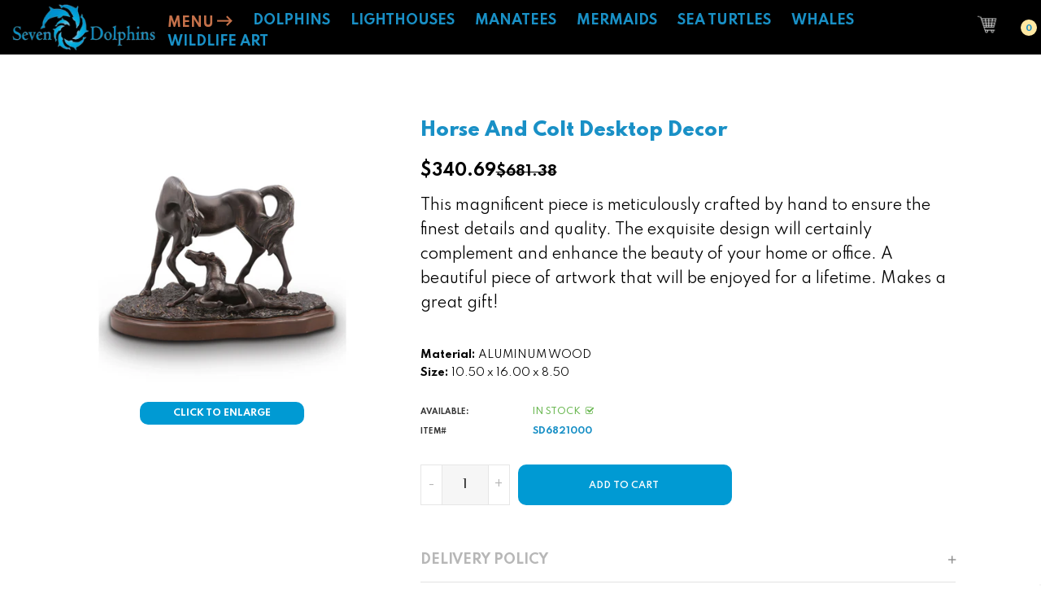

--- FILE ---
content_type: text/html; charset=utf-8
request_url: https://dolphins-unlimited.com/products/sd6821000
body_size: 43415
content:
<!doctype html>
<!--Home 10 v.3.0-->
<html class="no-js" lang="en">
  <head>
	<!-- Added by AVADA SEO Suite -->
	 <!-- meta basic type product --><!-- meta basic type collection -->

	<!-- /Added by AVADA SEO Suite -->
    <meta charset="utf-8">
    <meta http-equiv="X-UA-Compatible" content="IE=edge">
    <meta name="viewport" content="width=device-width,initial-scale=1,minimum-scale=1.0,maximum-scale=1.0,user-scalable=no">
    <meta name="yandex-verification" content="2bca611267451f88" />
    <meta name="msvalidate.01" content="129FDFD7B59575AA1DFE840B9F87F915" />
    <!-- Clarity tracking code for https://dolphins-unlimited.com/ -->
    <script>    
      (function(c,l,a,r,i,t,y){        
        c[a]=c[a]||function(){(c[a].q=c[a].q||[]).push(arguments)};        
        t=l.createElement(r);t.async=1;t.src="https://www.clarity.ms/tag/"+i+"?ref=bwt";        
        y=l.getElementsByTagName(r)[0];y.parentNode.insertBefore(t,y);    
      })
        (window, document, "clarity", "script", "mnaddxbw5o");
    </script>
    <script type="text/javascript">
    (function(c,l,a,r,i,t,y){
        c[a]=c[a]||function(){(c[a].q=c[a].q||[]).push(arguments)};
        t=l.createElement(r);t.async=1;t.src="https://www.clarity.ms/tag/"+i;
        y=l.getElementsByTagName(r)[0];y.parentNode.insertBefore(t,y);
    })(window, document, "clarity", "script", "mnaddxbw5o");
</script>
    <meta name="theme-color" content="#1990c6">
    <link rel="canonical" href="https://dolphins-unlimited.com/products/sd6821000">

    

    
      <link rel="shortcut icon" href="//dolphins-unlimited.com/cdn/shop/files/dolphin-icon-fav_32x32.jpg?v=1713907435" type="image/png">
    

    
    <title>
      Horse and Colt Desktop Decor
      
      
      
        &ndash; Seven Dolphins
      
    </title>

    
      <meta name="description" content="">
    
    





<meta property="og:site_name" content="Seven Dolphins">
<meta property="og:url" content="https://dolphins-unlimited.com/products/sd6821000">
<meta property="og:title" content="Horse and Colt Desktop Decor">
<meta property="og:type" content="product">
<meta property="og:description" content="Sealife & Wildlife Gifts, Fountains, Tables, Statues, Sculptures, Home Decor and other high-quality artworks. Eagle Sculpture, Bird Sculpture, SPI, Starlite.">

  <meta property="og:price:amount" content="340.69">
  <meta property="og:price:currency" content="USD">

<meta property="og:image" content="http://dolphins-unlimited.com/cdn/shop/files/21000_1200x1200.jpg?v=1735885899">
<meta property="og:image:secure_url" content="https://dolphins-unlimited.com/cdn/shop/files/21000_1200x1200.jpg?v=1735885899">


  <meta name="twitter:site" content="@#">

<meta name="twitter:card" content="summary_large_image">
<meta name="twitter:title" content="Horse and Colt Desktop Decor">
<meta name="twitter:description" content="Sealife & Wildlife Gifts, Fountains, Tables, Statues, Sculptures, Home Decor and other high-quality artworks. Eagle Sculpture, Bird Sculpture, SPI, Starlite.">

    

  <link href="//fonts.googleapis.com/css?family=Spartan:200,300,400,500,600,700,700i,800,900" rel="stylesheet" type="text/css" media="all" />


    
<style data-shopify>
    

    
    :root {
        /*================ Color Variables ================*/
        --font-size-base: 1.6rem;
        --font-family-default: "Spartan", sans-serif;
        --font-family-primary: 'Calisto MT', 'Bookman Old Style', Bookman, 'Goudy Old Style', Garamond, 'Hoefler Text', 'Bitstream Charter', Georgia, serif;
        --bg-body: ;
        --theme-color-default: #1990c6;
        --theme-color-primary: #1990c6;
        --theme-color-hover: #1990c6;
        --theme-color-success: #000000;
        --theme-color-default-rgb: 25, 144, 198;
        --theme-color-primary-rgb: 25, 144, 198;
        --color-heading: #1990c6;
        --color-heading-rgb: 25, 144, 198;
        --color-heading-second: #1990c6;
        --color-heading-second-rgb: 25, 144, 198;
        --color-heading-three: ;
        --color-heading-sub: #666666;
        --color-menu: #000000;
        --color-menu-sticky: ;
        --color-sub-menu: ;
        --color-title-megamenu: ;
        --color-text: #909090;
        --color-body-text: #2d2d2d;
        --color-body-text-rgb: 45, 45, 45;
        --color-default: #000000;
        --color-default-rgb: 0, 0, 0;
        --color-button: #1990c6;
        --color-button-hover: #000000;
        --color-button-text: #ffffff;
        --color-link: --color-body-text;
        --color-input: #000000;
        --opacity-link-hover: 1;
        --transition-drawer: all 0.45s cubic-bezier(0.29, 0.63, 0.44, 1);
        --transition-link-hover: 0.1s cubic-bezier(0.44, 0.13, 0.48, 0.87);
        --color-drawer-background: rgba(0, 0, 0, 0.6);
        --color-bg-alt: rgba(45, 45, 45, 0.05);
        --color-bg-product: #f5f5f5;
        --color-border: #e0e0e0;
        --color-border-rgb: 224, 224, 224;
        --color-border-second: ;
        --border-radius-product-image: px;
        --color-product-item: ;
        --color-product-name: ;
        --color-title-product: #1990c6;
        --color-product-name-rgb: ;
        --color-price: ;
        --color-reduced-price: ;
        --color-product-add: ;
        --bg-product-icon: ;
        --color-product-border: ;
        --color-product-icon: ;
        --color-product-icon-rgb: ;
        --color-badge-new: ;
        --color-badge-sale: ;
    }
</style>

    <link href="https://cdnjs.cloudflare.com/ajax/libs/material-design-iconic-font/2.2.0/css/material-design-iconic-font.min.css"rel="stylesheet" media="all">

    
<link href="//dolphins-unlimited.com/cdn/shop/t/3/assets/custom-new.css?v=14562408131882094901764361032" rel="stylesheet" type="text/css" media="all" />
<link href="//dolphins-unlimited.com/cdn/shop/t/3/assets/bootstrap.min.css?v=18706613020803973201706827622" rel="stylesheet" type="text/css" media="all" />
<link href="//dolphins-unlimited.com/cdn/shop/t/3/assets/font-awesome.min.css?v=21869632697367095781706827622" rel="stylesheet" type="text/css" media="all" />
<link href="//dolphins-unlimited.com/cdn/shop/t/3/assets/animate.min.css?v=107255086760377874081706827622" rel="stylesheet" type="text/css" media="all" />
<link href="//dolphins-unlimited.com/cdn/shop/t/3/assets/owl.carousel.min.css?v=120208966685470372671706827623" rel="stylesheet" type="text/css" media="all" />
<link href="//dolphins-unlimited.com/cdn/shop/t/3/assets/owl.theme.default.css?v=74038985526573407491706827623" rel="stylesheet" type="text/css" media="all" />
<link href="//dolphins-unlimited.com/cdn/shop/t/3/assets/jquery.mmenu.all.css?v=48866795908420843231706827623" rel="stylesheet" type="text/css" media="all" />
<link href="//dolphins-unlimited.com/cdn/shop/t/3/assets/jquery.fancybox.css?v=100690962386619634781706840780" rel="stylesheet" type="text/css" media="all" />
<link href="//dolphins-unlimited.com/cdn/shop/t/3/assets/jquery.ui.min.css?v=1341849733640755171706827623" rel="stylesheet" type="text/css" media="all" />
<link href="//dolphins-unlimited.com/cdn/shop/t/3/assets/magnific-popup.css?v=132480416806756079081706827623" rel="stylesheet" type="text/css" media="all" />
<link href="//dolphins-unlimited.com/cdn/shop/t/3/assets/novstyle.css?v=70278134783913814901761964420" rel="stylesheet" type="text/css" media="all" />
    

<script>
  var theme = {
    strings: {
      select_options: "Select Options",
      addToCart: "Add to cart",
      preorder: "Pre - Order",
      soldOut: "Sold out",
      unavailable: "Unavailable",
      showMore: "Show More",
      showLess: "Show Less",
      addressError: "Error looking up that address",
      addressNoResults: "No results for that address",
      addressQueryLimit: "You have exceeded the Google API usage limit. Consider upgrading to a \u003ca href=\"https:\/\/developers.google.com\/maps\/premium\/usage-limits\"\u003ePremium Plan\u003c\/a\u003e.",
      authError: "There was a problem authenticating your Google Maps account.",
      total: "Total",
      spend: "Spend",
      content_threshold: "Congratulations! You\u0026#39;ve got free shipping!",
      spend__html: "for free shipping",
      check_out: "Check out",
      remove: "Remove",
      remove_wishlist: "Remove Wishlist",
      add_to_wishlist: "Translation missing: en.wishlist.wishlist.add_to_wishlist",
      added_to_wishlist: "Translation missing: en.wishlist.wishlist.added_to_wishlist",
      wishlist: "Add To Wishlist",
      removewishlist: "Remove Wishlist",
      view_cart: "View Cart",
      cart_empty: "Your cart is currently empty.",
      continue_shopping: "Continue shopping",
      notify_me: "Notify Me",
    },
    moneyFormat: "\u003cspan class=\"money\"\u003e${{amount}} \u003c\/span\u003e",
    moneyFormatnojson: "\u003cspan class=\"money\"\u003e${{amount}} \u003c\/span\u003e",
    freeshipping_value: 0,
    show_free_shipping: false,
  }
  window.file_url = '//dolphins-unlimited.com/cdn/shop/files/?v=4732';
  window.asset_url = '//dolphins-unlimited.com/cdn/shop/t/3/assets/?v=4732';
  window.sidebar_multichoise = true;
  document.documentElement.className = document.documentElement.className.replace('no-js', 'js');
  window.router = "";
  var vinovathemes = {
    main_info: {
      shop: 'dolphin-unlimited.myshopify.com',
      domain: 'dolphins-unlimited.com',
      lic: '2ac20855-21b8-4f7d-8f6a-cc49b42ff315',
      status: 'active',
    }
  }
</script>
    
<script src="//dolphins-unlimited.com/cdn/shop/t/3/assets/match-media.min.js?v=1334819207663634261706827623" type="text/javascript"></script>
<script src="//dolphins-unlimited.com/cdn/shop/t/3/assets/jquery.2.2.4.min.js?v=170292810914880420831706827623" type="text/javascript"></script>

<script src="//dolphins-unlimited.com/cdn/shop/t/3/assets/vendor.js?v=174885618404995201181706827623" defer="defer"></script>
<script src="//dolphins-unlimited.com/cdn/shopifycloud/storefront/assets/themes_support/api.jquery-7ab1a3a4.js" type="text/javascript"></script>
<script src="//dolphins-unlimited.com/cdn/shopifycloud/storefront/assets/themes_support/option_selection-b017cd28.js" type="text/javascript"></script>
<script src="//dolphins-unlimited.com/cdn/shop/t/3/assets/history.js?v=119181448625230072001706827622" type="text/javascript"></script>
<script src="//dolphins-unlimited.com/cdn/shop/t/3/assets/jquery.owl.carousel.min.js?v=12022077702122509501706827623" defer="defer"></script>
<script src="//dolphins-unlimited.com/cdn/shop/t/3/assets/jquery.mmenu.all.min.js?v=22709617378688576351706827623" defer="defer"></script>

  <script src="//dolphins-unlimited.com/cdn/shop/t/3/assets/jquery.sticky-kit.min.js?v=160477858788095094721706827623" defer="defer"></script>

<script src="//dolphins-unlimited.com/cdn/shop/t/3/assets/handlebars.min.js?v=137748483091509360041706827622" defer="defer"></script>
<script src="//dolphins-unlimited.com/cdn/shop/t/3/assets/ajax-cart.js?v=55869123081214727211706827641" defer="defer"></script>
<script>
  jQuery(function($) {
    ajaxCart.init({
      moneyFormat: "\u003cspan class=\"money\"\u003e${{amount}} \u003c\/span\u003e"
    });
  });
  jQuery('body').on('afterCartLoad.ajaxCart', function(evt, cart) {
  });
</script>

  <script type="text/javascript" src="//dolphins-unlimited.com/cdn/shop/t/3/assets/jquery.zoom.min.js?v=182377610406855763981706827623" defer=”defer”>

<script src="//dolphins-unlimited.com/cdn/shop/t/3/assets/jquery.countdown.js?v=120216172512754458201706827623" defer="defer"></script>
<script src="//dolphins-unlimited.com/cdn/shop/t/3/assets/lazysizes.min.js?v=21007314946311975371706827623" defer="defer"></script>
<script src="//dolphins-unlimited.com/cdn/shop/t/3/assets/jquery.lazy.min.js?v=123022637418636657741706827623" defer="defer"></script>
<script src="//dolphins-unlimited.com/cdn/shop/t/3/assets/jquery.magnific-popup.min.js?v=99444126961578649851706827623" defer="defer"></script>
<script src="//dolphins-unlimited.com/cdn/shop/t/3/assets/wow.min.js?v=102543346976209185521706827623" defer="defer" ></script>
<script src="//dolphins-unlimited.com/cdn/shop/t/3/assets/aos.js?v=146123878477799097641706827622" defer="defer" ></script>
<script src="//dolphins-unlimited.com/cdn/shop/t/3/assets/swiper.min.js?v=22026979908277210641706827623" defer="defer" ></script>
<script src="//dolphins-unlimited.com/cdn/shop/t/3/assets/jquery.fancybox.min.js?v=97083467320205814591706840758" defer="defer"></script>
<script src="//dolphins-unlimited.com/cdn/shop/t/3/assets/flickity.min.js?v=119680111282751767771706827622" defer="defer" ></script>
<script src="//dolphins-unlimited.com/cdn/shop/t/3/assets/theme.js?v=12514522743525098761763413806" defer="defer"></script>
<script src="//dolphins-unlimited.com/cdn/shop/t/3/assets/global.js?v=88190279435995792081748385550" defer="defer"></script>
    <script src="//dolphins-unlimited.com/cdn/shop/t/3/assets/shopify_global.js?v=168828163525821778271706827623" defer="defer"></script>
    
    
    
    
    <!-- monis -->
    
      <script>window.performance && window.performance.mark && window.performance.mark('shopify.content_for_header.start');</script><meta name="google-site-verification" content="8alIDjun7xKxxSKXyQ0otjBCULx3h7lbxDIhdK1IYqU">
<meta name="facebook-domain-verification" content="x5mfdy1m0bkuppvez6uwpst5e50aqj">
<meta id="shopify-digital-wallet" name="shopify-digital-wallet" content="/86226764084/digital_wallets/dialog">
<link rel="alternate" type="application/json+oembed" href="https://dolphins-unlimited.com/products/sd6821000.oembed">
<script async="async" src="/checkouts/internal/preloads.js?locale=en-US"></script>
<script id="shopify-features" type="application/json">{"accessToken":"646d250480250d9ae1c0210af5916e60","betas":["rich-media-storefront-analytics"],"domain":"dolphins-unlimited.com","predictiveSearch":true,"shopId":86226764084,"locale":"en"}</script>
<script>var Shopify = Shopify || {};
Shopify.shop = "dolphin-unlimited.myshopify.com";
Shopify.locale = "en";
Shopify.currency = {"active":"USD","rate":"1.0"};
Shopify.country = "US";
Shopify.theme = {"name":"Salehup-index-10","id":165306892596,"schema_name":"Vinova Salehup","schema_version":"3.0","theme_store_id":null,"role":"main"};
Shopify.theme.handle = "null";
Shopify.theme.style = {"id":null,"handle":null};
Shopify.cdnHost = "dolphins-unlimited.com/cdn";
Shopify.routes = Shopify.routes || {};
Shopify.routes.root = "/";</script>
<script type="module">!function(o){(o.Shopify=o.Shopify||{}).modules=!0}(window);</script>
<script>!function(o){function n(){var o=[];function n(){o.push(Array.prototype.slice.apply(arguments))}return n.q=o,n}var t=o.Shopify=o.Shopify||{};t.loadFeatures=n(),t.autoloadFeatures=n()}(window);</script>
<script id="shop-js-analytics" type="application/json">{"pageType":"product"}</script>
<script defer="defer" async type="module" src="//dolphins-unlimited.com/cdn/shopifycloud/shop-js/modules/v2/client.init-shop-cart-sync_WVOgQShq.en.esm.js"></script>
<script defer="defer" async type="module" src="//dolphins-unlimited.com/cdn/shopifycloud/shop-js/modules/v2/chunk.common_C_13GLB1.esm.js"></script>
<script defer="defer" async type="module" src="//dolphins-unlimited.com/cdn/shopifycloud/shop-js/modules/v2/chunk.modal_CLfMGd0m.esm.js"></script>
<script type="module">
  await import("//dolphins-unlimited.com/cdn/shopifycloud/shop-js/modules/v2/client.init-shop-cart-sync_WVOgQShq.en.esm.js");
await import("//dolphins-unlimited.com/cdn/shopifycloud/shop-js/modules/v2/chunk.common_C_13GLB1.esm.js");
await import("//dolphins-unlimited.com/cdn/shopifycloud/shop-js/modules/v2/chunk.modal_CLfMGd0m.esm.js");

  window.Shopify.SignInWithShop?.initShopCartSync?.({"fedCMEnabled":true,"windoidEnabled":true});

</script>
<script id="__st">var __st={"a":86226764084,"offset":-28800,"reqid":"a96f7963-e851-4f95-b4fd-1bb1c772db3f-1769544744","pageurl":"dolphins-unlimited.com\/products\/sd6821000","u":"d7a2b145251f","p":"product","rtyp":"product","rid":9058720809268};</script>
<script>window.ShopifyPaypalV4VisibilityTracking = true;</script>
<script id="captcha-bootstrap">!function(){'use strict';const t='contact',e='account',n='new_comment',o=[[t,t],['blogs',n],['comments',n],[t,'customer']],c=[[e,'customer_login'],[e,'guest_login'],[e,'recover_customer_password'],[e,'create_customer']],r=t=>t.map((([t,e])=>`form[action*='/${t}']:not([data-nocaptcha='true']) input[name='form_type'][value='${e}']`)).join(','),a=t=>()=>t?[...document.querySelectorAll(t)].map((t=>t.form)):[];function s(){const t=[...o],e=r(t);return a(e)}const i='password',u='form_key',d=['recaptcha-v3-token','g-recaptcha-response','h-captcha-response',i],f=()=>{try{return window.sessionStorage}catch{return}},m='__shopify_v',_=t=>t.elements[u];function p(t,e,n=!1){try{const o=window.sessionStorage,c=JSON.parse(o.getItem(e)),{data:r}=function(t){const{data:e,action:n}=t;return t[m]||n?{data:e,action:n}:{data:t,action:n}}(c);for(const[e,n]of Object.entries(r))t.elements[e]&&(t.elements[e].value=n);n&&o.removeItem(e)}catch(o){console.error('form repopulation failed',{error:o})}}const l='form_type',E='cptcha';function T(t){t.dataset[E]=!0}const w=window,h=w.document,L='Shopify',v='ce_forms',y='captcha';let A=!1;((t,e)=>{const n=(g='f06e6c50-85a8-45c8-87d0-21a2b65856fe',I='https://cdn.shopify.com/shopifycloud/storefront-forms-hcaptcha/ce_storefront_forms_captcha_hcaptcha.v1.5.2.iife.js',D={infoText:'Protected by hCaptcha',privacyText:'Privacy',termsText:'Terms'},(t,e,n)=>{const o=w[L][v],c=o.bindForm;if(c)return c(t,g,e,D).then(n);var r;o.q.push([[t,g,e,D],n]),r=I,A||(h.body.append(Object.assign(h.createElement('script'),{id:'captcha-provider',async:!0,src:r})),A=!0)});var g,I,D;w[L]=w[L]||{},w[L][v]=w[L][v]||{},w[L][v].q=[],w[L][y]=w[L][y]||{},w[L][y].protect=function(t,e){n(t,void 0,e),T(t)},Object.freeze(w[L][y]),function(t,e,n,w,h,L){const[v,y,A,g]=function(t,e,n){const i=e?o:[],u=t?c:[],d=[...i,...u],f=r(d),m=r(i),_=r(d.filter((([t,e])=>n.includes(e))));return[a(f),a(m),a(_),s()]}(w,h,L),I=t=>{const e=t.target;return e instanceof HTMLFormElement?e:e&&e.form},D=t=>v().includes(t);t.addEventListener('submit',(t=>{const e=I(t);if(!e)return;const n=D(e)&&!e.dataset.hcaptchaBound&&!e.dataset.recaptchaBound,o=_(e),c=g().includes(e)&&(!o||!o.value);(n||c)&&t.preventDefault(),c&&!n&&(function(t){try{if(!f())return;!function(t){const e=f();if(!e)return;const n=_(t);if(!n)return;const o=n.value;o&&e.removeItem(o)}(t);const e=Array.from(Array(32),(()=>Math.random().toString(36)[2])).join('');!function(t,e){_(t)||t.append(Object.assign(document.createElement('input'),{type:'hidden',name:u})),t.elements[u].value=e}(t,e),function(t,e){const n=f();if(!n)return;const o=[...t.querySelectorAll(`input[type='${i}']`)].map((({name:t})=>t)),c=[...d,...o],r={};for(const[a,s]of new FormData(t).entries())c.includes(a)||(r[a]=s);n.setItem(e,JSON.stringify({[m]:1,action:t.action,data:r}))}(t,e)}catch(e){console.error('failed to persist form',e)}}(e),e.submit())}));const S=(t,e)=>{t&&!t.dataset[E]&&(n(t,e.some((e=>e===t))),T(t))};for(const o of['focusin','change'])t.addEventListener(o,(t=>{const e=I(t);D(e)&&S(e,y())}));const B=e.get('form_key'),M=e.get(l),P=B&&M;t.addEventListener('DOMContentLoaded',(()=>{const t=y();if(P)for(const e of t)e.elements[l].value===M&&p(e,B);[...new Set([...A(),...v().filter((t=>'true'===t.dataset.shopifyCaptcha))])].forEach((e=>S(e,t)))}))}(h,new URLSearchParams(w.location.search),n,t,e,['guest_login'])})(!0,!0)}();</script>
<script integrity="sha256-4kQ18oKyAcykRKYeNunJcIwy7WH5gtpwJnB7kiuLZ1E=" data-source-attribution="shopify.loadfeatures" defer="defer" src="//dolphins-unlimited.com/cdn/shopifycloud/storefront/assets/storefront/load_feature-a0a9edcb.js" crossorigin="anonymous"></script>
<script data-source-attribution="shopify.dynamic_checkout.dynamic.init">var Shopify=Shopify||{};Shopify.PaymentButton=Shopify.PaymentButton||{isStorefrontPortableWallets:!0,init:function(){window.Shopify.PaymentButton.init=function(){};var t=document.createElement("script");t.src="https://dolphins-unlimited.com/cdn/shopifycloud/portable-wallets/latest/portable-wallets.en.js",t.type="module",document.head.appendChild(t)}};
</script>
<script data-source-attribution="shopify.dynamic_checkout.buyer_consent">
  function portableWalletsHideBuyerConsent(e){var t=document.getElementById("shopify-buyer-consent"),n=document.getElementById("shopify-subscription-policy-button");t&&n&&(t.classList.add("hidden"),t.setAttribute("aria-hidden","true"),n.removeEventListener("click",e))}function portableWalletsShowBuyerConsent(e){var t=document.getElementById("shopify-buyer-consent"),n=document.getElementById("shopify-subscription-policy-button");t&&n&&(t.classList.remove("hidden"),t.removeAttribute("aria-hidden"),n.addEventListener("click",e))}window.Shopify?.PaymentButton&&(window.Shopify.PaymentButton.hideBuyerConsent=portableWalletsHideBuyerConsent,window.Shopify.PaymentButton.showBuyerConsent=portableWalletsShowBuyerConsent);
</script>
<script data-source-attribution="shopify.dynamic_checkout.cart.bootstrap">document.addEventListener("DOMContentLoaded",(function(){function t(){return document.querySelector("shopify-accelerated-checkout-cart, shopify-accelerated-checkout")}if(t())Shopify.PaymentButton.init();else{new MutationObserver((function(e,n){t()&&(Shopify.PaymentButton.init(),n.disconnect())})).observe(document.body,{childList:!0,subtree:!0})}}));
</script>
<link id="shopify-accelerated-checkout-styles" rel="stylesheet" media="screen" href="https://dolphins-unlimited.com/cdn/shopifycloud/portable-wallets/latest/accelerated-checkout-backwards-compat.css" crossorigin="anonymous">
<style id="shopify-accelerated-checkout-cart">
        #shopify-buyer-consent {
  margin-top: 1em;
  display: inline-block;
  width: 100%;
}

#shopify-buyer-consent.hidden {
  display: none;
}

#shopify-subscription-policy-button {
  background: none;
  border: none;
  padding: 0;
  text-decoration: underline;
  font-size: inherit;
  cursor: pointer;
}

#shopify-subscription-policy-button::before {
  box-shadow: none;
}

      </style>

<script>window.performance && window.performance.mark && window.performance.mark('shopify.content_for_header.end');</script>
    
    <style>
      .main-content {overflow: hidden;}
      @font-face {
        font-family: 'times';
        src: url('//dolphins-unlimited.com/cdn/shop/t/3/assets/times-font.ttf?v=100981253913333178401742510245') format('truetype');
        font-weight: normal;
        font-style: normal;
      }

    </style>
  <!-- BEGIN app block: shopify://apps/avada-seo-suite/blocks/avada-seo/15507c6e-1aa3-45d3-b698-7e175e033440 --><script>
  window.AVADA_SEO_ENABLED = true;
</script><!-- BEGIN app snippet: avada-broken-link-manager --><!-- END app snippet --><!-- BEGIN app snippet: avada-seo-site --><!-- END app snippet --><!-- BEGIN app snippet: avada-robot-onpage --><!-- Avada SEO Robot Onpage -->












<!-- END app snippet --><!-- BEGIN app snippet: avada-frequently-asked-questions -->







<!-- END app snippet --><!-- BEGIN app snippet: avada-custom-css --> <!-- BEGIN Avada SEO custom CSS END -->


<!-- END Avada SEO custom CSS END -->
<!-- END app snippet --><!-- BEGIN app snippet: avada-homepage --><!-- END app snippet --><!-- BEGIN app snippet: avada-sitelinks-search-box --><!-- END app snippet --><!-- BEGIN app snippet: avada-loading --><style>
  @keyframes avada-rotate {
    0% { transform: rotate(0); }
    100% { transform: rotate(360deg); }
  }

  @keyframes avada-fade-out {
    0% { opacity: 1; visibility: visible; }
    100% { opacity: 0; visibility: hidden; }
  }

  .Avada-LoadingScreen {
    display: none;
    width: 100%;
    height: 100vh;
    top: 0;
    position: fixed;
    z-index: 9999;
    display: flex;
    align-items: center;
    justify-content: center;
  
    background-image: url();
    background-position: center;
    background-size: cover;
    background-repeat: no-repeat;
  
  }

  .Avada-LoadingScreen svg {
    animation: avada-rotate 1s linear infinite;
    width: px;
    height: px;
  }
</style>
<script>
  const themeId = Shopify.theme.id;
  const loadingSettingsValue = null;
  const loadingType = loadingSettingsValue?.loadingType;
  function renderLoading() {
    new MutationObserver((mutations, observer) => {
      if (document.body) {
        observer.disconnect();
        const loadingDiv = document.createElement('div');
        loadingDiv.className = 'Avada-LoadingScreen';
        if(loadingType === 'custom_logo' || loadingType === 'favicon_logo') {
          const srcLoadingImage = loadingSettingsValue?.customLogoThemeIds[themeId] || '';
          if(srcLoadingImage) {
            loadingDiv.innerHTML = `
            <img alt="Avada logo"  height="600px" loading="eager" fetchpriority="high"
              src="${srcLoadingImage}&width=600"
              width="600px" />
              `
          }
        }
        if(loadingType === 'circle') {
          loadingDiv.innerHTML = `
        <svg viewBox="0 0 40 40" fill="none" xmlns="http://www.w3.org/2000/svg">
          <path d="M20 3.75C11.0254 3.75 3.75 11.0254 3.75 20C3.75 21.0355 2.91053 21.875 1.875 21.875C0.839475 21.875 0 21.0355 0 20C0 8.9543 8.9543 0 20 0C31.0457 0 40 8.9543 40 20C40 31.0457 31.0457 40 20 40C18.9645 40 18.125 39.1605 18.125 38.125C18.125 37.0895 18.9645 36.25 20 36.25C28.9748 36.25 36.25 28.9748 36.25 20C36.25 11.0254 28.9748 3.75 20 3.75Z" fill=""/>
        </svg>
      `;
        }

        document.body.insertBefore(loadingDiv, document.body.firstChild || null);
        const e = '';
        const t = '';
        const o = 'first' === t;
        const a = sessionStorage.getItem('isShowLoadingAvada');
        const n = document.querySelector('.Avada-LoadingScreen');
        if (a && o) return (n.style.display = 'none');
        n.style.display = 'flex';
        const i = document.body;
        i.style.overflow = 'hidden';
        const l = () => {
          i.style.overflow = 'auto';
          n.style.animation = 'avada-fade-out 1s ease-out forwards';
          setTimeout(() => {
            n.style.display = 'none';
          }, 1000);
        };
        if ((o && !a && sessionStorage.setItem('isShowLoadingAvada', true), 'duration_auto' === e)) {
          window.onload = function() {
            l();
          };
          return;
        }
        setTimeout(() => {
          l();
        }, 1000 * e);
      }
    }).observe(document.documentElement, { childList: true, subtree: true });
  };
  function isNullish(value) {
    return value === null || value === undefined;
  }
  const themeIds = '';
  const themeIdsArray = themeIds ? themeIds.split(',') : [];

  if(!isNullish(themeIds) && themeIdsArray.includes(themeId.toString()) && loadingSettingsValue?.enabled) {
    renderLoading();
  }

  if(isNullish(loadingSettingsValue?.themeIds) && loadingSettingsValue?.enabled) {
    renderLoading();
  }
</script>
<!-- END app snippet --><!-- BEGIN app snippet: avada-seo-social-post --><!-- END app snippet -->
<!-- END app block --><link href="https://monorail-edge.shopifysvc.com" rel="dns-prefetch">
<script>(function(){if ("sendBeacon" in navigator && "performance" in window) {try {var session_token_from_headers = performance.getEntriesByType('navigation')[0].serverTiming.find(x => x.name == '_s').description;} catch {var session_token_from_headers = undefined;}var session_cookie_matches = document.cookie.match(/_shopify_s=([^;]*)/);var session_token_from_cookie = session_cookie_matches && session_cookie_matches.length === 2 ? session_cookie_matches[1] : "";var session_token = session_token_from_headers || session_token_from_cookie || "";function handle_abandonment_event(e) {var entries = performance.getEntries().filter(function(entry) {return /monorail-edge.shopifysvc.com/.test(entry.name);});if (!window.abandonment_tracked && entries.length === 0) {window.abandonment_tracked = true;var currentMs = Date.now();var navigation_start = performance.timing.navigationStart;var payload = {shop_id: 86226764084,url: window.location.href,navigation_start,duration: currentMs - navigation_start,session_token,page_type: "product"};window.navigator.sendBeacon("https://monorail-edge.shopifysvc.com/v1/produce", JSON.stringify({schema_id: "online_store_buyer_site_abandonment/1.1",payload: payload,metadata: {event_created_at_ms: currentMs,event_sent_at_ms: currentMs}}));}}window.addEventListener('pagehide', handle_abandonment_event);}}());</script>
<script id="web-pixels-manager-setup">(function e(e,d,r,n,o){if(void 0===o&&(o={}),!Boolean(null===(a=null===(i=window.Shopify)||void 0===i?void 0:i.analytics)||void 0===a?void 0:a.replayQueue)){var i,a;window.Shopify=window.Shopify||{};var t=window.Shopify;t.analytics=t.analytics||{};var s=t.analytics;s.replayQueue=[],s.publish=function(e,d,r){return s.replayQueue.push([e,d,r]),!0};try{self.performance.mark("wpm:start")}catch(e){}var l=function(){var e={modern:/Edge?\/(1{2}[4-9]|1[2-9]\d|[2-9]\d{2}|\d{4,})\.\d+(\.\d+|)|Firefox\/(1{2}[4-9]|1[2-9]\d|[2-9]\d{2}|\d{4,})\.\d+(\.\d+|)|Chrom(ium|e)\/(9{2}|\d{3,})\.\d+(\.\d+|)|(Maci|X1{2}).+ Version\/(15\.\d+|(1[6-9]|[2-9]\d|\d{3,})\.\d+)([,.]\d+|)( \(\w+\)|)( Mobile\/\w+|) Safari\/|Chrome.+OPR\/(9{2}|\d{3,})\.\d+\.\d+|(CPU[ +]OS|iPhone[ +]OS|CPU[ +]iPhone|CPU IPhone OS|CPU iPad OS)[ +]+(15[._]\d+|(1[6-9]|[2-9]\d|\d{3,})[._]\d+)([._]\d+|)|Android:?[ /-](13[3-9]|1[4-9]\d|[2-9]\d{2}|\d{4,})(\.\d+|)(\.\d+|)|Android.+Firefox\/(13[5-9]|1[4-9]\d|[2-9]\d{2}|\d{4,})\.\d+(\.\d+|)|Android.+Chrom(ium|e)\/(13[3-9]|1[4-9]\d|[2-9]\d{2}|\d{4,})\.\d+(\.\d+|)|SamsungBrowser\/([2-9]\d|\d{3,})\.\d+/,legacy:/Edge?\/(1[6-9]|[2-9]\d|\d{3,})\.\d+(\.\d+|)|Firefox\/(5[4-9]|[6-9]\d|\d{3,})\.\d+(\.\d+|)|Chrom(ium|e)\/(5[1-9]|[6-9]\d|\d{3,})\.\d+(\.\d+|)([\d.]+$|.*Safari\/(?![\d.]+ Edge\/[\d.]+$))|(Maci|X1{2}).+ Version\/(10\.\d+|(1[1-9]|[2-9]\d|\d{3,})\.\d+)([,.]\d+|)( \(\w+\)|)( Mobile\/\w+|) Safari\/|Chrome.+OPR\/(3[89]|[4-9]\d|\d{3,})\.\d+\.\d+|(CPU[ +]OS|iPhone[ +]OS|CPU[ +]iPhone|CPU IPhone OS|CPU iPad OS)[ +]+(10[._]\d+|(1[1-9]|[2-9]\d|\d{3,})[._]\d+)([._]\d+|)|Android:?[ /-](13[3-9]|1[4-9]\d|[2-9]\d{2}|\d{4,})(\.\d+|)(\.\d+|)|Mobile Safari.+OPR\/([89]\d|\d{3,})\.\d+\.\d+|Android.+Firefox\/(13[5-9]|1[4-9]\d|[2-9]\d{2}|\d{4,})\.\d+(\.\d+|)|Android.+Chrom(ium|e)\/(13[3-9]|1[4-9]\d|[2-9]\d{2}|\d{4,})\.\d+(\.\d+|)|Android.+(UC? ?Browser|UCWEB|U3)[ /]?(15\.([5-9]|\d{2,})|(1[6-9]|[2-9]\d|\d{3,})\.\d+)\.\d+|SamsungBrowser\/(5\.\d+|([6-9]|\d{2,})\.\d+)|Android.+MQ{2}Browser\/(14(\.(9|\d{2,})|)|(1[5-9]|[2-9]\d|\d{3,})(\.\d+|))(\.\d+|)|K[Aa][Ii]OS\/(3\.\d+|([4-9]|\d{2,})\.\d+)(\.\d+|)/},d=e.modern,r=e.legacy,n=navigator.userAgent;return n.match(d)?"modern":n.match(r)?"legacy":"unknown"}(),u="modern"===l?"modern":"legacy",c=(null!=n?n:{modern:"",legacy:""})[u],f=function(e){return[e.baseUrl,"/wpm","/b",e.hashVersion,"modern"===e.buildTarget?"m":"l",".js"].join("")}({baseUrl:d,hashVersion:r,buildTarget:u}),m=function(e){var d=e.version,r=e.bundleTarget,n=e.surface,o=e.pageUrl,i=e.monorailEndpoint;return{emit:function(e){var a=e.status,t=e.errorMsg,s=(new Date).getTime(),l=JSON.stringify({metadata:{event_sent_at_ms:s},events:[{schema_id:"web_pixels_manager_load/3.1",payload:{version:d,bundle_target:r,page_url:o,status:a,surface:n,error_msg:t},metadata:{event_created_at_ms:s}}]});if(!i)return console&&console.warn&&console.warn("[Web Pixels Manager] No Monorail endpoint provided, skipping logging."),!1;try{return self.navigator.sendBeacon.bind(self.navigator)(i,l)}catch(e){}var u=new XMLHttpRequest;try{return u.open("POST",i,!0),u.setRequestHeader("Content-Type","text/plain"),u.send(l),!0}catch(e){return console&&console.warn&&console.warn("[Web Pixels Manager] Got an unhandled error while logging to Monorail."),!1}}}}({version:r,bundleTarget:l,surface:e.surface,pageUrl:self.location.href,monorailEndpoint:e.monorailEndpoint});try{o.browserTarget=l,function(e){var d=e.src,r=e.async,n=void 0===r||r,o=e.onload,i=e.onerror,a=e.sri,t=e.scriptDataAttributes,s=void 0===t?{}:t,l=document.createElement("script"),u=document.querySelector("head"),c=document.querySelector("body");if(l.async=n,l.src=d,a&&(l.integrity=a,l.crossOrigin="anonymous"),s)for(var f in s)if(Object.prototype.hasOwnProperty.call(s,f))try{l.dataset[f]=s[f]}catch(e){}if(o&&l.addEventListener("load",o),i&&l.addEventListener("error",i),u)u.appendChild(l);else{if(!c)throw new Error("Did not find a head or body element to append the script");c.appendChild(l)}}({src:f,async:!0,onload:function(){if(!function(){var e,d;return Boolean(null===(d=null===(e=window.Shopify)||void 0===e?void 0:e.analytics)||void 0===d?void 0:d.initialized)}()){var d=window.webPixelsManager.init(e)||void 0;if(d){var r=window.Shopify.analytics;r.replayQueue.forEach((function(e){var r=e[0],n=e[1],o=e[2];d.publishCustomEvent(r,n,o)})),r.replayQueue=[],r.publish=d.publishCustomEvent,r.visitor=d.visitor,r.initialized=!0}}},onerror:function(){return m.emit({status:"failed",errorMsg:"".concat(f," has failed to load")})},sri:function(e){var d=/^sha384-[A-Za-z0-9+/=]+$/;return"string"==typeof e&&d.test(e)}(c)?c:"",scriptDataAttributes:o}),m.emit({status:"loading"})}catch(e){m.emit({status:"failed",errorMsg:(null==e?void 0:e.message)||"Unknown error"})}}})({shopId: 86226764084,storefrontBaseUrl: "https://dolphins-unlimited.com",extensionsBaseUrl: "https://extensions.shopifycdn.com/cdn/shopifycloud/web-pixels-manager",monorailEndpoint: "https://monorail-edge.shopifysvc.com/unstable/produce_batch",surface: "storefront-renderer",enabledBetaFlags: ["2dca8a86"],webPixelsConfigList: [{"id":"700088628","configuration":"{\"pixel_id\":\"429529740154731\",\"pixel_type\":\"facebook_pixel\"}","eventPayloadVersion":"v1","runtimeContext":"OPEN","scriptVersion":"ca16bc87fe92b6042fbaa3acc2fbdaa6","type":"APP","apiClientId":2329312,"privacyPurposes":["ANALYTICS","MARKETING","SALE_OF_DATA"],"dataSharingAdjustments":{"protectedCustomerApprovalScopes":["read_customer_address","read_customer_email","read_customer_name","read_customer_personal_data","read_customer_phone"]}},{"id":"676266292","configuration":"{\"config\":\"{\\\"google_tag_ids\\\":[\\\"G-QT0V3E1M8P\\\",\\\"AW-1071686789\\\",\\\"GT-TXBKQP6G\\\"],\\\"target_country\\\":\\\"US\\\",\\\"gtag_events\\\":[{\\\"type\\\":\\\"begin_checkout\\\",\\\"action_label\\\":[\\\"G-QT0V3E1M8P\\\",\\\"AW-1071686789\\\/0AXmCPbLyK4bEIXJgv8D\\\"]},{\\\"type\\\":\\\"search\\\",\\\"action_label\\\":[\\\"G-QT0V3E1M8P\\\",\\\"AW-1071686789\\\/t_X2CILMyK4bEIXJgv8D\\\"]},{\\\"type\\\":\\\"view_item\\\",\\\"action_label\\\":[\\\"G-QT0V3E1M8P\\\",\\\"AW-1071686789\\\/O-gsCP_LyK4bEIXJgv8D\\\",\\\"MC-LE8KZN5LXM\\\"]},{\\\"type\\\":\\\"purchase\\\",\\\"action_label\\\":[\\\"G-QT0V3E1M8P\\\",\\\"AW-1071686789\\\/iiWACPPLyK4bEIXJgv8D\\\",\\\"MC-LE8KZN5LXM\\\"]},{\\\"type\\\":\\\"page_view\\\",\\\"action_label\\\":[\\\"G-QT0V3E1M8P\\\",\\\"AW-1071686789\\\/hWaFCPzLyK4bEIXJgv8D\\\",\\\"MC-LE8KZN5LXM\\\"]},{\\\"type\\\":\\\"add_payment_info\\\",\\\"action_label\\\":[\\\"G-QT0V3E1M8P\\\",\\\"AW-1071686789\\\/bqmTCIXMyK4bEIXJgv8D\\\"]},{\\\"type\\\":\\\"add_to_cart\\\",\\\"action_label\\\":[\\\"G-QT0V3E1M8P\\\",\\\"AW-1071686789\\\/BzM2CPnLyK4bEIXJgv8D\\\"]}],\\\"enable_monitoring_mode\\\":false}\"}","eventPayloadVersion":"v1","runtimeContext":"OPEN","scriptVersion":"b2a88bafab3e21179ed38636efcd8a93","type":"APP","apiClientId":1780363,"privacyPurposes":[],"dataSharingAdjustments":{"protectedCustomerApprovalScopes":["read_customer_address","read_customer_email","read_customer_name","read_customer_personal_data","read_customer_phone"]}},{"id":"96502068","eventPayloadVersion":"1","runtimeContext":"LAX","scriptVersion":"1","type":"CUSTOM","privacyPurposes":["ANALYTICS","MARKETING","SALE_OF_DATA"],"name":"Clarity Microsoft"},{"id":"shopify-app-pixel","configuration":"{}","eventPayloadVersion":"v1","runtimeContext":"STRICT","scriptVersion":"0450","apiClientId":"shopify-pixel","type":"APP","privacyPurposes":["ANALYTICS","MARKETING"]},{"id":"shopify-custom-pixel","eventPayloadVersion":"v1","runtimeContext":"LAX","scriptVersion":"0450","apiClientId":"shopify-pixel","type":"CUSTOM","privacyPurposes":["ANALYTICS","MARKETING"]}],isMerchantRequest: false,initData: {"shop":{"name":"Seven Dolphins","paymentSettings":{"currencyCode":"USD"},"myshopifyDomain":"dolphin-unlimited.myshopify.com","countryCode":"US","storefrontUrl":"https:\/\/dolphins-unlimited.com"},"customer":null,"cart":null,"checkout":null,"productVariants":[{"price":{"amount":340.69,"currencyCode":"USD"},"product":{"title":"Horse and Colt Desktop Decor","vendor":"San Pacific International \"SPI\"","id":"9058720809268","untranslatedTitle":"Horse and Colt Desktop Decor","url":"\/products\/sd6821000","type":""},"id":"47866872791348","image":{"src":"\/\/dolphins-unlimited.com\/cdn\/shop\/files\/21000.jpg?v=1735885899"},"sku":"SD6821000","title":"Default Title","untranslatedTitle":"Default Title"}],"purchasingCompany":null},},"https://dolphins-unlimited.com/cdn","fcfee988w5aeb613cpc8e4bc33m6693e112",{"modern":"","legacy":""},{"shopId":"86226764084","storefrontBaseUrl":"https:\/\/dolphins-unlimited.com","extensionBaseUrl":"https:\/\/extensions.shopifycdn.com\/cdn\/shopifycloud\/web-pixels-manager","surface":"storefront-renderer","enabledBetaFlags":"[\"2dca8a86\"]","isMerchantRequest":"false","hashVersion":"fcfee988w5aeb613cpc8e4bc33m6693e112","publish":"custom","events":"[[\"page_viewed\",{}],[\"product_viewed\",{\"productVariant\":{\"price\":{\"amount\":340.69,\"currencyCode\":\"USD\"},\"product\":{\"title\":\"Horse and Colt Desktop Decor\",\"vendor\":\"San Pacific International \\\"SPI\\\"\",\"id\":\"9058720809268\",\"untranslatedTitle\":\"Horse and Colt Desktop Decor\",\"url\":\"\/products\/sd6821000\",\"type\":\"\"},\"id\":\"47866872791348\",\"image\":{\"src\":\"\/\/dolphins-unlimited.com\/cdn\/shop\/files\/21000.jpg?v=1735885899\"},\"sku\":\"SD6821000\",\"title\":\"Default Title\",\"untranslatedTitle\":\"Default Title\"}}]]"});</script><script>
  window.ShopifyAnalytics = window.ShopifyAnalytics || {};
  window.ShopifyAnalytics.meta = window.ShopifyAnalytics.meta || {};
  window.ShopifyAnalytics.meta.currency = 'USD';
  var meta = {"product":{"id":9058720809268,"gid":"gid:\/\/shopify\/Product\/9058720809268","vendor":"San Pacific International \"SPI\"","type":"","handle":"sd6821000","variants":[{"id":47866872791348,"price":34069,"name":"Horse and Colt Desktop Decor","public_title":null,"sku":"SD6821000"}],"remote":false},"page":{"pageType":"product","resourceType":"product","resourceId":9058720809268,"requestId":"a96f7963-e851-4f95-b4fd-1bb1c772db3f-1769544744"}};
  for (var attr in meta) {
    window.ShopifyAnalytics.meta[attr] = meta[attr];
  }
</script>
<script class="analytics">
  (function () {
    var customDocumentWrite = function(content) {
      var jquery = null;

      if (window.jQuery) {
        jquery = window.jQuery;
      } else if (window.Checkout && window.Checkout.$) {
        jquery = window.Checkout.$;
      }

      if (jquery) {
        jquery('body').append(content);
      }
    };

    var hasLoggedConversion = function(token) {
      if (token) {
        return document.cookie.indexOf('loggedConversion=' + token) !== -1;
      }
      return false;
    }

    var setCookieIfConversion = function(token) {
      if (token) {
        var twoMonthsFromNow = new Date(Date.now());
        twoMonthsFromNow.setMonth(twoMonthsFromNow.getMonth() + 2);

        document.cookie = 'loggedConversion=' + token + '; expires=' + twoMonthsFromNow;
      }
    }

    var trekkie = window.ShopifyAnalytics.lib = window.trekkie = window.trekkie || [];
    if (trekkie.integrations) {
      return;
    }
    trekkie.methods = [
      'identify',
      'page',
      'ready',
      'track',
      'trackForm',
      'trackLink'
    ];
    trekkie.factory = function(method) {
      return function() {
        var args = Array.prototype.slice.call(arguments);
        args.unshift(method);
        trekkie.push(args);
        return trekkie;
      };
    };
    for (var i = 0; i < trekkie.methods.length; i++) {
      var key = trekkie.methods[i];
      trekkie[key] = trekkie.factory(key);
    }
    trekkie.load = function(config) {
      trekkie.config = config || {};
      trekkie.config.initialDocumentCookie = document.cookie;
      var first = document.getElementsByTagName('script')[0];
      var script = document.createElement('script');
      script.type = 'text/javascript';
      script.onerror = function(e) {
        var scriptFallback = document.createElement('script');
        scriptFallback.type = 'text/javascript';
        scriptFallback.onerror = function(error) {
                var Monorail = {
      produce: function produce(monorailDomain, schemaId, payload) {
        var currentMs = new Date().getTime();
        var event = {
          schema_id: schemaId,
          payload: payload,
          metadata: {
            event_created_at_ms: currentMs,
            event_sent_at_ms: currentMs
          }
        };
        return Monorail.sendRequest("https://" + monorailDomain + "/v1/produce", JSON.stringify(event));
      },
      sendRequest: function sendRequest(endpointUrl, payload) {
        // Try the sendBeacon API
        if (window && window.navigator && typeof window.navigator.sendBeacon === 'function' && typeof window.Blob === 'function' && !Monorail.isIos12()) {
          var blobData = new window.Blob([payload], {
            type: 'text/plain'
          });

          if (window.navigator.sendBeacon(endpointUrl, blobData)) {
            return true;
          } // sendBeacon was not successful

        } // XHR beacon

        var xhr = new XMLHttpRequest();

        try {
          xhr.open('POST', endpointUrl);
          xhr.setRequestHeader('Content-Type', 'text/plain');
          xhr.send(payload);
        } catch (e) {
          console.log(e);
        }

        return false;
      },
      isIos12: function isIos12() {
        return window.navigator.userAgent.lastIndexOf('iPhone; CPU iPhone OS 12_') !== -1 || window.navigator.userAgent.lastIndexOf('iPad; CPU OS 12_') !== -1;
      }
    };
    Monorail.produce('monorail-edge.shopifysvc.com',
      'trekkie_storefront_load_errors/1.1',
      {shop_id: 86226764084,
      theme_id: 165306892596,
      app_name: "storefront",
      context_url: window.location.href,
      source_url: "//dolphins-unlimited.com/cdn/s/trekkie.storefront.a804e9514e4efded663580eddd6991fcc12b5451.min.js"});

        };
        scriptFallback.async = true;
        scriptFallback.src = '//dolphins-unlimited.com/cdn/s/trekkie.storefront.a804e9514e4efded663580eddd6991fcc12b5451.min.js';
        first.parentNode.insertBefore(scriptFallback, first);
      };
      script.async = true;
      script.src = '//dolphins-unlimited.com/cdn/s/trekkie.storefront.a804e9514e4efded663580eddd6991fcc12b5451.min.js';
      first.parentNode.insertBefore(script, first);
    };
    trekkie.load(
      {"Trekkie":{"appName":"storefront","development":false,"defaultAttributes":{"shopId":86226764084,"isMerchantRequest":null,"themeId":165306892596,"themeCityHash":"7761419270070677464","contentLanguage":"en","currency":"USD","eventMetadataId":"3c9b20bc-d81f-4164-9bbe-785e0860d8cb"},"isServerSideCookieWritingEnabled":true,"monorailRegion":"shop_domain","enabledBetaFlags":["65f19447"]},"Session Attribution":{},"S2S":{"facebookCapiEnabled":true,"source":"trekkie-storefront-renderer","apiClientId":580111}}
    );

    var loaded = false;
    trekkie.ready(function() {
      if (loaded) return;
      loaded = true;

      window.ShopifyAnalytics.lib = window.trekkie;

      var originalDocumentWrite = document.write;
      document.write = customDocumentWrite;
      try { window.ShopifyAnalytics.merchantGoogleAnalytics.call(this); } catch(error) {};
      document.write = originalDocumentWrite;

      window.ShopifyAnalytics.lib.page(null,{"pageType":"product","resourceType":"product","resourceId":9058720809268,"requestId":"a96f7963-e851-4f95-b4fd-1bb1c772db3f-1769544744","shopifyEmitted":true});

      var match = window.location.pathname.match(/checkouts\/(.+)\/(thank_you|post_purchase)/)
      var token = match? match[1]: undefined;
      if (!hasLoggedConversion(token)) {
        setCookieIfConversion(token);
        window.ShopifyAnalytics.lib.track("Viewed Product",{"currency":"USD","variantId":47866872791348,"productId":9058720809268,"productGid":"gid:\/\/shopify\/Product\/9058720809268","name":"Horse and Colt Desktop Decor","price":"340.69","sku":"SD6821000","brand":"San Pacific International \"SPI\"","variant":null,"category":"","nonInteraction":true,"remote":false},undefined,undefined,{"shopifyEmitted":true});
      window.ShopifyAnalytics.lib.track("monorail:\/\/trekkie_storefront_viewed_product\/1.1",{"currency":"USD","variantId":47866872791348,"productId":9058720809268,"productGid":"gid:\/\/shopify\/Product\/9058720809268","name":"Horse and Colt Desktop Decor","price":"340.69","sku":"SD6821000","brand":"San Pacific International \"SPI\"","variant":null,"category":"","nonInteraction":true,"remote":false,"referer":"https:\/\/dolphins-unlimited.com\/products\/sd6821000"});
      }
    });


        var eventsListenerScript = document.createElement('script');
        eventsListenerScript.async = true;
        eventsListenerScript.src = "//dolphins-unlimited.com/cdn/shopifycloud/storefront/assets/shop_events_listener-3da45d37.js";
        document.getElementsByTagName('head')[0].appendChild(eventsListenerScript);

})();</script>
<script
  defer
  src="https://dolphins-unlimited.com/cdn/shopifycloud/perf-kit/shopify-perf-kit-3.0.4.min.js"
  data-application="storefront-renderer"
  data-shop-id="86226764084"
  data-render-region="gcp-us-east1"
  data-page-type="product"
  data-theme-instance-id="165306892596"
  data-theme-name="Vinova Salehup"
  data-theme-version="3.0"
  data-monorail-region="shop_domain"
  data-resource-timing-sampling-rate="10"
  data-shs="true"
  data-shs-beacon="true"
  data-shs-export-with-fetch="true"
  data-shs-logs-sample-rate="1"
  data-shs-beacon-endpoint="https://dolphins-unlimited.com/api/collect"
></script>
</head>
  <body class="template-product">
    <!-- <div class="nov__load">
      <div class="nov__loads">
        <div class="nov__loadss"></div>
      </div>
    </div> -->

      
        <!-- <div class="preloader_nov">
          <div class="preloader-nov">
            <div class="nov_load"></div>
          </div>
        </div> -->
      
      <a class="in-page-link visually-hidden skip-link" href="#MainContent">Skip to content</a>

      <div class="layout_content">
        <div class="account-list dropdown-menu dropdown-menu-right" id="_desktop_account_list">
          <div class="close_account d-md-flex d-none align-items-center justify-content-center"><i class="zmdi zmdi-close"></i></div>
          <div class="nov_sideward_content">
            <div class="account-list-content">
              
                
                  <div>
                    <a class="login" href="https://dolphins-unlimited.com/account/login" rel="nofollow" title="Log in">
                      <i class="icon-login d-inline-block"></i>
                      <span>Log in</span>
                    </a>
                  </div>
                  
                  <div>
                    <a class="register" href="https://dolphins-unlimited.com/account/register" rel="nofollow" title="Register account">
                      <i class="icon-register d-inline-block"></i>
                      <span>Register account</span>
                    </a>
                  </div>
                  
                
              
              <div>
                <a class="check-out" href="https://dolphins-unlimited.com/checkout" rel="nofollow" title="Check out">
                  <i class="icon-checkout d-inline-block"></i>
                  <span>Check out</span>
                </a>
              </div>
              <div>
                <a class="wishlist" href="/pages/page-wishlist" rel="nofollow" title="My Wishlist">
                  <i class="icon-wishlist d-inline-block"></i>
                  <span>My Wishlist</span>
                </a>
              </div>
            </div>
          </div>
        </div>
        
          <div id="_desktop_cart">
            <div class="close_cart d-md-flex d-none align-items-center justify-content-center"><i class="zmdi zmdi-close"></i></div>
            <div id="cart-info"></div>
          </div>
        
        <main class="main-content" id="MainContent">
          <section class="page-container" id="PageContainer">
            <div id="shopify-section-nov-header" class="shopify-section"><div data-section-id="nov-header" data-section-type="header-section">
  <header class="site-header " style="background-color: #000000;"><div class="header-mobile d-md-none">
      <div class="d-flex align-items-center justify-content-between">
        <div class="mobile_logo text-center">
          
          <a href="/" class="site-header__logo-image img-fluid">
            
            <img class="js" src="//dolphins-unlimited.com/cdn/shop/files/logo-1-ab_350x.png?v=1708208372" alt="">
          </a>
          
        </div>

        

        <div class="d-flex justify-content-end align-items-center ms-auto">
          
          <div id="show-megamenu" class="item-mobile-top"><span style="font-size: 16px;">Menu </span><i class="zmdi zmdi-view-headline"></i></div>
        </div>
      </div>
    </div>

    

      <div class="header-desktop d-none d-md-flex">
        <div class="w-100">
          <div class="d-flex align-items-center justify-content-between p-2 position-relative">
            <div class="site-header__logo text-center" itemscope itemtype="http://schema.org/Organization">
              
                <a href="/" itemprop="url" class="site-header__logo-image d-inline-block">
                  
                  <img class="js img-fluid" src="//dolphins-unlimited.com/cdn/shop/files/logo-1-ab_200x.png?v=1708208372" alt="Seven Dolphins" style="max-width: 200px">
                </a>
              
            </div>

            <nav id="AccessibleNav" class="ver_menu mt-2" >
              <div class="contentsticky_menu d-flex align-items-end justify-content-center">
                <ul class="site-nav list--inline " id="SiteNav">
  
    
    
    


    
      
        
        
      
        
        
      
        
        
      
        
        
      
        
        
      
        
        
      
        
        
      
        
        
      
    

    

    

      
        <li >
          <a href="#" class="site-nav__link site-nav__link--main">
            Menu <i class="zmdi zmdi-long-arrow-right"></i>
          </a>
        </li>
      

    
  
    
    
    


    
      
        
        
          <li class="site-nav--has-dropdown hasMegaMenu center menu_mb">
  <a class="d-flex" href="/" title="Dolphins">
    
    <div class="group_title">Dolphins</div>
    <span class="d-lg-none d-md-block d-sm-none d-xs-none show_mor"><i class="zmdi zmdi-chevron-down"></i></span>
  </a>
  <div class="dropdown_menu w-100">
    <div class="site-nav__dropdown megaMenu" aria-expanded="false" style="" role="main">
      <div class="container_1320">
        <div class="menuGroup row spacing-30">
          
          
            <div class="col-xl-12 col-lg-12 col-md-12">
              <div class="row">
                
                  
                  <div class="menuCol col-xl-3 col-lg-3 col-md-12">
                    <ul class="novMenuLinks">
                      <li class="menuTitle has_child">
                        <a href="#" title="">Dolphins</a>
                      </li>
                      
                        <li class="">
                          <a href="/collections/dolphin-gifts-1" title="">All Dolphin Items</a>
                        </li>
                      
                        <li class="">
                          <a href="/collections/dolphin-art" title="">Dolphin Art</a>
                        </li>
                      
                        <li class="">
                          <a href="/collections/dolphin-christian-riese-lassen-art-collection" title="">Dolphin Christian Riese Lassen Art Collection</a>
                        </li>
                      
                        <li class="">
                          <a href="/collections/dolphin-clocks" title="">Dolphin and Seahorse Clocks</a>
                        </li>
                      
                        <li class="">
                          <a href="/collections/dolphin-coasters" title="">Dolphin Coasters</a>
                        </li>
                      
                        <li class="">
                          <a href="/collections/dolphin-coffee-tables" title="">Dolphin Coffee Tables</a>
                        </li>
                      
                        <li class="">
                          <a href="/collections/dolphin-collectable-plates" title="">Dolphin Collectable Plates</a>
                        </li>
                      
                        <li class="">
                          <a href="/collections/dolphin-collectibles" title="">Dolphin Collectibles</a>
                        </li>
                      
                        <li class="">
                          <a href="/collections/dolphin-dining-tables" title="">Dolphin Dining Tables</a>
                        </li>
                      
                        <li class="">
                          <a href="/collections/dolphin-door-knockers" title="">Dolphin Door Knockers</a>
                        </li>
                      
                        <li class="">
                          <a href="/collections/dolphin-end-table" title="">Dolphin End Table</a>
                        </li>
                      
                        <li class="">
                          <a href="/collections/dolphin-figurines" title="">Dolphin Figurines</a>
                        </li>
                      
                        <li class="">
                          <a href="/collections/dolphin-valentines-gifts" title="">Dolphin Valentines Gifts</a>
                        </li>
                      
                    </ul>
                  </div>
                
                  
                  <div class="menuCol col-xl-3 col-lg-3 col-md-12">
                    <ul class="novMenuLinks">
                      <li class="menuTitle has_child">
                        <a href="#" title="">Dolphins</a>
                      </li>
                      
                        <li class="">
                          <a href="/collections/dolphin-fine-art-originals-collection" title="">Dolphin Fine Art Originals Collection</a>
                        </li>
                      
                        <li class="">
                          <a href="/collections/dolphin-fine-art-sculptures" title="">Dolphin Fine Art Sculptures</a>
                        </li>
                      
                        <li class="">
                          <a href="/collections/dolphin-fountains" title="">Dolphin Fountains</a>
                        </li>
                      
                        <li class="">
                          <a href="/collections/dolphin-furniture" title="">Dolphin Furniture</a>
                        </li>
                      
                        <li class="">
                          <a href="/collections/dolphin-gifts-1" title="">Dolphin Gifts</a>
                        </li>
                      
                        <li class="">
                          <a href="/collections/dolphin-glass-crystal-sculptures" title="">Dolphin Glass & Crystal Sculptures</a>
                        </li>
                      
                        <li class="">
                          <a href="/collections/dolphin-globes-and-music-boxes" title="">Dolphin Globes and Music Boxes</a>
                        </li>
                      
                        <li class="">
                          <a href="/collections/dolphin-home-accessories" title="">Dolphin Home Accessories</a>
                        </li>
                      
                        <li class="">
                          <a href="/collections/dolphin-home-and-garden" title="">Dolphin Home and Garden</a>
                        </li>
                      
                        <li class="">
                          <a href="/collections/dolphin-jewelry" title="">Dolphin Jewelry</a>
                        </li>
                      
                        <li class="">
                          <a href="/collections/dolphin-lamps" title="">Dolphin Lamps</a>
                        </li>
                      
                        <li class="">
                          <a href="/collections/dolphin-lights" title="">Dolphin Lights</a>
                        </li>
                      
                    </ul>
                  </div>
                
                  
                  <div class="menuCol col-xl-3 col-lg-3 col-md-12">
                    <ul class="novMenuLinks">
                      <li class="menuTitle has_child">
                        <a href="#" title="">Dolphins</a>
                      </li>
                      
                        <li class="">
                          <a href="/collections/dolphin-lovers-gifts" title="">Dolphin Lover Gifts</a>
                        </li>
                      
                        <li class="">
                          <a href="/collections/dolphin-lucite-sculptures" title="">Dolphin Lucite Sculptures</a>
                        </li>
                      
                        <li class="">
                          <a href="/collections/dolphin-mirrors" title="">Dolphin Mirrors</a>
                        </li>
                      
                        <li class="">
                          <a href="/collections/dolphin-night-lights-dolphin-suncatchers" title="">Dolphin Night Lights / Dolphin Suncatchers</a>
                        </li>
                      
                        <li class="">
                          <a href="/collections/dolphin-oil-paintings" title="">Dolphin Paintings And Geclees</a>
                        </li>
                      
                        <li class="">
                          <a href="/collections/dolphin-sculptures" title="">Dolphin Sculptures</a>
                        </li>
                      
                        <li class="">
                          <a href="/collections/dolphin-shelves" title="">Dolphin Shelves</a>
                        </li>
                      
                        <li class="">
                          <a href="/collections/dolphin-shower-curtains" title="">Dolphin Window Curtains</a>
                        </li>
                      
                        <li class="">
                          <a href="/collections/dolphin-side-tables" title="">Dolphin Side Tables</a>
                        </li>
                      
                        <li class="">
                          <a href="/collections/dolphin-stained-glass-dolphin-painted-glass" title="">Dolphin Stained Glass / Dolphin Painted Glass</a>
                        </li>
                      
                        <li class="">
                          <a href="/collections/dolphin-statues" title="">Dolphin Statues</a>
                        </li>
                      
                        <li class="">
                          <a href="/collections/dolphin-tables" title="">Dolphin Tables</a>
                        </li>
                      
                        <li class="">
                          <a href="/collections/dolphin-tapestries" title="">Dolphin Tapestries</a>
                        </li>
                      
                    </ul>
                  </div>
                
                  
                  <div class="menuCol col-xl-3 col-lg-3 col-md-12">
                    <ul class="novMenuLinks">
                      <li class="menuTitle has_child">
                        <a href="#" title="">Dolphins</a>
                      </li>
                      
                        <li class="">
                          <a href="/collections/dolphin-centerpieces" title="">Dolphin Variety</a>
                        </li>
                      
                        <li class="">
                          <a href="/collections/dolphin-wall-sculptures" title="">Dolphin Wall Sculptures</a>
                        </li>
                      
                        <li class="">
                          <a href="/collections/dolphin-water-fountains" title="">Dolphin Water Fountains</a>
                        </li>
                      
                        <li class="">
                          <a href="/collections/dolphin-wedding-cake-toppers" title="">Dolphin Wedding Cake Toppers</a>
                        </li>
                      
                        <li class="">
                          <a href="/collections/dolphin-wind-chimes" title="">Dolphin Wind Chimes</a>
                        </li>
                      
                        <li class="">
                          <a href="/collections/light-stands" title="">Light Stands</a>
                        </li>
                      
                        <li class="">
                          <a href="/collections/master-piece-limited-edition-artworks" title="">Master Piece & Limited Edition Artworks</a>
                        </li>
                      
                        <li class="">
                          <a href="/collections/trophies-awards" title="">Trophies & Awards</a>
                        </li>
                      
                        <li class="">
                          <a href="/collections/lighthouse-gifts" title="">Lighthouse Gifts</a>
                        </li>
                      
                        <li class="">
                          <a href="/collections/manatee-gifts" title="">Manatee Gifts</a>
                        </li>
                      
                        <li class="">
                          <a href="/collections/mermaid-gifts" title="">Mermaid Gifts</a>
                        </li>
                      
                        <li class="">
                          <a href="/collections/seaturtle-gifts" title="">Sea Turtle Gifts</a>
                        </li>
                      
                        <li class="">
                          <a href="/collections/whale-gifts" title="">Whale Gifts</a>
                        </li>
                      
                        <li class="">
                          <a href="/collections/wyland-collectibles" title="">Wyland Collectibles</a>
                        </li>
                      
                    </ul>
                  </div>
                
              </div>
            </div>
          
          
          
        </div>
      </div>
    </div>
  </div>
</li>
          
          
    

    

    
  
    
    
    


    
      
        
        
      
        
        
          <li class="site-nav--has-dropdown hasMegaMenu center menu_mb">
  <a class="d-flex" href="/pages/lighthouses-unlimited" title="Lighthouses">
    
    <div class="group_title">Lighthouses</div>
    <span class="d-lg-none d-md-block d-sm-none d-xs-none show_mor"><i class="zmdi zmdi-chevron-down"></i></span>
  </a>
  <div class="dropdown_menu w-100">
    <div class="site-nav__dropdown megaMenu" aria-expanded="false" style="" role="main">
      <div class="container_1320">
        <div class="menuGroup row spacing-30">
          
          
            <div class="col-xl-12 col-lg-12 col-md-12">
              <div class="row">
                
                  
                  <div class="menuCol col-xl-3 col-lg-3 col-md-12">
                    <ul class="novMenuLinks">
                      <li class="menuTitle has_child">
                        <a href="#" title="">Lighthouse</a>
                      </li>
                      
                        <li class="">
                          <a href="/collections/lighthouse-gifts" title="">All Lighthouse Items</a>
                        </li>
                      
                        <li class="">
                          <a href="/collections/lighthouse-accessories" title="">Lighthouse Accessories</a>
                        </li>
                      
                        <li class="">
                          <a href="/collections/lighthouse-arts" title="">Lighthouse Arts</a>
                        </li>
                      
                        <li class="">
                          <a href="/collections/lighthouse-cake-toppers" title="">Lighthouse Cake Toppers</a>
                        </li>
                      
                        <li class="">
                          <a href="/collections/lighthouse-candle-holders" title="">Lighthouse Candle Holders</a>
                        </li>
                      
                        <li class="">
                          <a href="/collections/lighthouse-clocks" title="">Lighthouse Clocks</a>
                        </li>
                      
                        <li class="">
                          <a href="/collections/lighthouse-coasters" title="">Lighthouse Coasters</a>
                        </li>
                      
                        <li class="">
                          <a href="/collections/lighthouse-coffee-tables-1" title="">Lighthouse Coffee Tables</a>
                        </li>
                      
                        <li class="">
                          <a href="/collections/lighthouse-collectibles" title="">Lighthouse Collectibles</a>
                        </li>
                      
                    </ul>
                  </div>
                
                  
                  <div class="menuCol col-xl-3 col-lg-3 col-md-12">
                    <ul class="novMenuLinks">
                      <li class="menuTitle has_child">
                        <a href="#" title="">Lighthouse</a>
                      </li>
                      
                        <li class="">
                          <a href="/collections/lighthouse-door-knockers" title="">Lighthouse Door knockers</a>
                        </li>
                      
                        <li class="">
                          <a href="/collections/lighthouse-figurines" title="">Lighthouse Figurines</a>
                        </li>
                      
                        <li class="">
                          <a href="/collections/lighthouse-framed-art" title="">Lighthouse Framed Art</a>
                        </li>
                      
                        <li class="">
                          <a href="/collections/lighthouse-gifts" title="">Lighthouse Gifts</a>
                        </li>
                      
                        <li class="">
                          <a href="/collections/lighthouse-glass-and-crystal-sculptures" title="">Lighthouse Glass and Crystal Sculptures</a>
                        </li>
                      
                        <li class="">
                          <a href="/collections/lighthouse-home-and-garden" title="">Lighthouse Home and Garden</a>
                        </li>
                      
                        <li class="">
                          <a href="/collections/lighthouse-lamps" title="">Lighthouse Lamps</a>
                        </li>
                      
                    </ul>
                  </div>
                
                  
                  <div class="menuCol col-xl-3 col-lg-3 col-md-12">
                    <ul class="novMenuLinks">
                      <li class="menuTitle has_child">
                        <a href="#" title="">Lighthouse</a>
                      </li>
                      
                        <li class="">
                          <a href="/collections/lighthouse-lights" title="">Lighthouse Lights</a>
                        </li>
                      
                        <li class="">
                          <a href="/collections/lighthouse-mirrors" title="">Lighthouse Mirrors</a>
                        </li>
                      
                        <li class="">
                          <a href="/collections/lighthouse-night-lights" title="">Lighthouse Night Lights</a>
                        </li>
                      
                        <li class="">
                          <a href="/collections/lighthouse-photo-frames" title="">Lighthouse Photo Frames</a>
                        </li>
                      
                        <li class="">
                          <a href="/collections/lighthouse-picture-frames" title="">Lighthouse Picture Frames</a>
                        </li>
                      
                        <li class="">
                          <a href="/collections/lighthouse-plaques" title="">Lighthouse Plaques</a>
                        </li>
                      
                        <li class="">
                          <a href="/collections/lighthouse-prints" title="">Lighthouse Prints</a>
                        </li>
                      
                    </ul>
                  </div>
                
                  
                  <div class="menuCol col-xl-3 col-lg-3 col-md-12">
                    <ul class="novMenuLinks">
                      <li class="menuTitle has_child">
                        <a href="#" title="">Lighthouse</a>
                      </li>
                      
                        <li class="">
                          <a href="/collections/lighthouse-sale-items" title="">Lighthouse Sale Items</a>
                        </li>
                      
                        <li class="">
                          <a href="/collections/lighthouse-sculptures" title="">Lighthouse Sculptures</a>
                        </li>
                      
                        <li class="">
                          <a href="/collections/lighthouse-spiritual-messages-religion" title="">Lighthouse Spiritual Messages & Religion</a>
                        </li>
                      
                        <li class="">
                          <a href="/collections/lighthouse-stained-glass-lighthouse-painted-glass" title="">Lighthouse Stained Glass / Lighthouse Painted Glass</a>
                        </li>
                      
                        <li class="">
                          <a href="/collections/light-stands" title="">Light Stands</a>
                        </li>
                      
                        <li class="">
                          <a href="/collections/animal-wine-holders" title="">Wine Holders</a>
                        </li>
                      
                    </ul>
                  </div>
                
              </div>
            </div>
          
          
          
        </div>
      </div>
    </div>
  </div>
</li>
          
          
    

    

    
  
    
    
    


    
      
        
        
      
        
        
      
        
        
          <li class="site-nav--has-dropdown hasMegaMenu center menu_mb">
  <a class="d-flex" href="/pages/manatees-unlimited" title="Manatees">
    
    <div class="group_title">Manatees</div>
    <span class="d-lg-none d-md-block d-sm-none d-xs-none show_mor"><i class="zmdi zmdi-chevron-down"></i></span>
  </a>
  <div class="dropdown_menu w-100">
    <div class="site-nav__dropdown megaMenu" aria-expanded="false" style="" role="main">
      <div class="container_1320">
        <div class="menuGroup row spacing-30">
          
          
            <div class="col-xl-12 col-lg-12 col-md-12">
              <div class="row">
                
                  
                  <div class="menuCol col-xl-3 col-lg-3 col-md-12">
                    <ul class="novMenuLinks">
                      <li class="menuTitle has_child">
                        <a href="#" title="">Manatees</a>
                      </li>
                      
                        <li class="">
                          <a href="/collections/manatee-gifts" title="">All Manatee Items</a>
                        </li>
                      
                        <li class="">
                          <a href="/collections/light-stands" title="">Light Stands</a>
                        </li>
                      
                        <li class="">
                          <a href="/collections/manatee-candle-holders" title="">Manatee Candle Holders</a>
                        </li>
                      
                        <li class="">
                          <a href="/collections/manatee-collectable-plates" title="">Manatee Collectable Plates</a>
                        </li>
                      
                        <li class="">
                          <a href="/collections/manatee-collectible-manatee-collectable" title="">Manatee Collectibles</a>
                        </li>
                      
                        <li class="">
                          <a href="/collections/manatee-figurines" title="">Manatee Figurines</a>
                        </li>
                      
                    </ul>
                  </div>
                
                  
                  <div class="menuCol col-xl-3 col-lg-3 col-md-12">
                    <ul class="novMenuLinks">
                      <li class="menuTitle has_child">
                        <a href="#" title="">Manatees</a>
                      </li>
                      
                        <li class="">
                          <a href="/collections/manatee-fountains" title="">Manatee Fountains</a>
                        </li>
                      
                        <li class="">
                          <a href="/collections/manatee-gifts" title="">Manatee Gifts</a>
                        </li>
                      
                        <li class="">
                          <a href="/collections/manatee-mirrors" title="">Manatee Mirrors</a>
                        </li>
                      
                        <li class="">
                          <a href="/collections/manatee-online-store-manatee-gift-shop" title="">Manatee Online Store / Manatee Gift Shop</a>
                        </li>
                      
                    </ul>
                  </div>
                
                  
                  <div class="menuCol col-xl-3 col-lg-3 col-md-12">
                    <ul class="novMenuLinks">
                      <li class="menuTitle has_child">
                        <a href="#" title="">Manatees</a>
                      </li>
                      
                        <li class="">
                          <a href="/collections/manatee-plate" title="">Manatee Plate</a>
                        </li>
                      
                        <li class="">
                          <a href="/collections/manatee-sale-items" title="">Manatee Sale Items</a>
                        </li>
                      
                        <li class="">
                          <a href="/collections/manatee-sculptures" title="">Manatee Sculptures</a>
                        </li>
                      
                        <li class="">
                          <a href="/collections/manatee-statues" title="">Manatee Statues</a>
                        </li>
                      
                    </ul>
                  </div>
                
              </div>
            </div>
          
          
          
        </div>
      </div>
    </div>
  </div>
</li>
          
          
    

    

    
  
    
    
    


    
      
        
        
      
        
        
      
        
        
      
        
        
          <li class="site-nav--has-dropdown hasMegaMenu center menu_mb">
  <a class="d-flex" href="/pages/mermaids-unlimited" title="Mermaids">
    
    <div class="group_title">Mermaids</div>
    <span class="d-lg-none d-md-block d-sm-none d-xs-none show_mor"><i class="zmdi zmdi-chevron-down"></i></span>
  </a>
  <div class="dropdown_menu w-100">
    <div class="site-nav__dropdown megaMenu" aria-expanded="false" style="" role="main">
      <div class="container_1320">
        <div class="menuGroup row spacing-30">
          
          
            <div class="col-xl-12 col-lg-12 col-md-12">
              <div class="row">
                
                  
                  <div class="menuCol col-xl-3 col-lg-3 col-md-12">
                    <ul class="novMenuLinks">
                      <li class="menuTitle has_child">
                        <a href="#" title="">Mermaids</a>
                      </li>
                      
                        <li class="">
                          <a href="/collections/deluxe-mermaid-shelves" title="">Deluxe Mermaid Shelves</a>
                        </li>
                      
                        <li class="">
                          <a href="/collections/light-stands" title="">Light Stands</a>
                        </li>
                      
                        <li class="">
                          <a href="/collections/mermaid-candle-holders" title="">Mermaid Candle Holders</a>
                        </li>
                      
                        <li class="">
                          <a href="/collections/mermaid-coffee-tables" title="">Mermaid Coffee Tables</a>
                        </li>
                      
                        <li class="">
                          <a href="/collections/mermaid-collectibles" title="">Mermaid Collectibles</a>
                        </li>
                      
                        <li class="">
                          <a href="/collections/mermaid-dining-room-tables" title="">Mermaid Dining Room Tables</a>
                        </li>
                      
                        <li class="">
                          <a href="/collections/mermaid-figurines" title="">Mermaid Figurines</a>
                        </li>
                      
                    </ul>
                  </div>
                
                  
                  <div class="menuCol col-xl-3 col-lg-3 col-md-12">
                    <ul class="novMenuLinks">
                      <li class="menuTitle has_child">
                        <a href="#" title="">Mermaids</a>
                      </li>
                      
                        <li class="">
                          <a href="/collections/mermaid-fountains" title="">Mermaid Fountains</a>
                        </li>
                      
                        <li class="">
                          <a href="/collections/mermaid-furniture" title="">Mermaid Furniture</a>
                        </li>
                      
                        <li class="">
                          <a href="/collections/mermaid-gifts" title="">Mermaid Gifts</a>
                        </li>
                      
                        <li class="">
                          <a href="/collections/mermaid-globes-mermaid-music-boxes" title="">Mermaid Globes / Mermaid Music Boxes</a>
                        </li>
                      
                        <li class="">
                          <a href="/collections/mermaid-home-and-garden" title="">Mermaid Home and Garden</a>
                        </li>
                      
                        <li class="">
                          <a href="/collections/mermaid-leaded-crystal-sculptures" title="">Mermaid Leaded Crystal Sculptures</a>
                        </li>
                      
                        <li class="">
                          <a href="/collections/mermaid-lights" title="">Mermaid Lights</a>
                        </li>
                      
                    </ul>
                  </div>
                
                  
                  <div class="menuCol col-xl-3 col-lg-3 col-md-12">
                    <ul class="novMenuLinks">
                      <li class="menuTitle has_child">
                        <a href="#" title="">Mermaids</a>
                      </li>
                      
                        <li class="">
                          <a href="/collections/mermaid-lucite-sculptures" title="">Mermaid Lucite Sculptures</a>
                        </li>
                      
                        <li class="">
                          <a href="/collections/mermaid-mirror" title="">Mermaid Mirror</a>
                        </li>
                      
                        <li class="">
                          <a href="/collections/mermaid-night-lights" title="">Mermaid Night Lights</a>
                        </li>
                      
                        <li class="">
                          <a href="/collections/mermaid-photo-frames" title="">Mermaid Photo Frames</a>
                        </li>
                      
                        <li class="">
                          <a href="/collections/mermaid-picture-frames" title="">Mermaid Picture Frames</a>
                        </li>
                      
                        <li class="">
                          <a href="/collections/mermaid-sale-items" title="">Mermaid Sale Items</a>
                        </li>
                      
                        <li class="">
                          <a href="/collections/mermaid-sculptures" title="">Mermaid Sculptures</a>
                        </li>
                      
                        <li class="">
                          <a href="/collections/mermaid-side-tables-mermaid-end-tables" title="">Mermaid Side Tables / Mermaid End Tables</a>
                        </li>
                      
                    </ul>
                  </div>
                
                  
                  <div class="menuCol col-xl-3 col-lg-3 col-md-12">
                    <ul class="novMenuLinks">
                      <li class="menuTitle has_child">
                        <a href="#" title="">Mermaids</a>
                      </li>
                      
                        <li class="">
                          <a href="/collections/mermaid-sphere-sphere-holder" title="">Mermaid Sphere & Sphere Holder</a>
                        </li>
                      
                        <li class="">
                          <a href="/collections/mermaid-statues" title="">Mermaid Statues</a>
                        </li>
                      
                        <li class="">
                          <a href="/collections/mermaid-tables-and-mermaid-shelves" title="">Mermaid Tables and Mermaid Shelves</a>
                        </li>
                      
                        <li class="">
                          <a href="/collections/mermaid-vases" title="">Mermaid Vases</a>
                        </li>
                      
                        <li class="">
                          <a href="/collections/mermaid-wall-sculptures" title="">Mermaid Wall Sculptures</a>
                        </li>
                      
                        <li class="">
                          <a href="/collections/mermaid-water-fountains" title="">Mermaid Water Fountains</a>
                        </li>
                      
                        <li class="">
                          <a href="/collections/mermaid-windchimes" title="">Mermaid Windchimes</a>
                        </li>
                      
                        <li class="">
                          <a href="/collections/spi-sculpture" title="">SPI Sculpture</a>
                        </li>
                      
                    </ul>
                  </div>
                
              </div>
            </div>
          
          
          
        </div>
      </div>
    </div>
  </div>
</li>
          
          
    

    

    
  
    
    
    


    
      
        
        
      
        
        
      
        
        
      
        
        
      
        
        
          <li class="site-nav--has-dropdown hasMegaMenu center menu_mb">
  <a class="d-flex" href="/pages/sea-turtles-unlimited" title="Sea Turtles">
    
    <div class="group_title">Sea Turtles</div>
    <span class="d-lg-none d-md-block d-sm-none d-xs-none show_mor"><i class="zmdi zmdi-chevron-down"></i></span>
  </a>
  <div class="dropdown_menu w-100">
    <div class="site-nav__dropdown megaMenu" aria-expanded="false" style="" role="main">
      <div class="container_1320">
        <div class="menuGroup row spacing-30">
          
          
            <div class="col-xl-12 col-lg-12 col-md-12">
              <div class="row">
                
                  
                  <div class="menuCol col-xl-3 col-lg-3 col-md-12">
                    <ul class="novMenuLinks">
                      <li class="menuTitle has_child">
                        <a href="#" title="">SEATURTLE</a>
                      </li>
                      
                        <li class="">
                          <a href="/collections/dolphin-christian-riese-lassen-art-collection" title="">Christian Riese Lassen Art Collection</a>
                        </li>
                      
                        <li class="">
                          <a href="/collections/seaturtle-clocks" title="">Sea Turtle Clocks</a>
                        </li>
                      
                        <li class="">
                          <a href="/collections/seaturtle-coffee-tables" title="">Sea Turtle Coffee Tables</a>
                        </li>
                      
                        <li class="">
                          <a href="/collections/seaturtle-collectibles" title="">SeaTurtle Collectibles</a>
                        </li>
                      
                        <li class="">
                          <a href="/collections/seaturtle-dining-tables" title="">Sea Turtle Dining Tables</a>
                        </li>
                      
                        <li class="">
                          <a href="/collections/seaturtle-figurines" title="">Sea Turtle Figurines</a>
                        </li>
                      
                        <li class="">
                          <a href="/collections/seaturtle-fountains" title="">Sea Turtle Fountains</a>
                        </li>
                      
                        <li class="">
                          <a href="/collections/seaturtle-gifts" title="">Sea Turtle Gifts</a>
                        </li>
                      
                    </ul>
                  </div>
                
                  
                  <div class="menuCol col-xl-3 col-lg-3 col-md-12">
                    <ul class="novMenuLinks">
                      <li class="menuTitle has_child">
                        <a href="#" title="">SEATURTLE</a>
                      </li>
                      
                        <li class="">
                          <a href="/collections/sea-turtle-glass-crystal-sculptures-collectables" title="">Sea Turtle Glass & Crystal Sculptures & Collectables</a>
                        </li>
                      
                        <li class="">
                          <a href="/collections/seaturtle-globes" title="">Sea Turtle Globes</a>
                        </li>
                      
                        <li class="">
                          <a href="/collections/seaturtle-home-and-garden" title="">Sea Turtle Home and Garden</a>
                        </li>
                      
                        <li class="">
                          <a href="/collections/seaturtle-jewelry" title="">Sea Turtle Jewelry</a>
                        </li>
                      
                        <li class="">
                          <a href="/collections/sea-turtle-keepsake-and-jewelry-boxes" title="">Sea Turtle Keepsake and Jewelry Boxes</a>
                        </li>
                      
                        <li class="">
                          <a href="/collections/sea-turtle-lamp" title="">Sea Turtle Lamp</a>
                        </li>
                      
                        <li class="">
                          <a href="/collections/sea-turtle-lucite-and-translucite-sculptures" title="">Sea Turtle Lucite and TransLucite Sculptures</a>
                        </li>
                      
                    </ul>
                  </div>
                
                  
                  <div class="menuCol col-xl-3 col-lg-3 col-md-12">
                    <ul class="novMenuLinks">
                      <li class="menuTitle has_child">
                        <a href="#" title="">SEATURTLE</a>
                      </li>
                      
                        <li class="">
                          <a href="/collections/seaturtle-mirror" title="">Sea Turtle Mirror</a>
                        </li>
                      
                        <li class="">
                          <a href="/collections/sea-turtle-musical-globe-sea-turtle-music-box" title="">Sea Turtle Musical Globe / Sea Turtle Music Box</a>
                        </li>
                      
                        <li class="">
                          <a href="/collections/sea-turtle-online-store-sea-turtle-gift-shop" title="">Sea Turtle Online Store / Sea Turtle Gift Shop</a>
                        </li>
                      
                        <li class="">
                          <a href="/collections/sea-turtle-photo-frames" title="">Sea Turtle Photo Frames</a>
                        </li>
                      
                        <li class="">
                          <a href="/collections/sea-turtle-picture-frames" title="">Sea Turtle Picture Frames</a>
                        </li>
                      
                        <li class="">
                          <a href="/collections/sea-turtle-clearance-sale" title="">Sea Turtle Sale Items</a>
                        </li>
                      
                        <li class="">
                          <a href="/collections/seaturtles-sculpture" title="">Sea Turtles Sculpture</a>
                        </li>
                      
                    </ul>
                  </div>
                
                  
                  <div class="menuCol col-xl-3 col-lg-3 col-md-12">
                    <ul class="novMenuLinks">
                      <li class="menuTitle has_child">
                        <a href="#" title="">Sea Turtle</a>
                      </li>
                      
                        <li class="">
                          <a href="/collections/sea-turtle-spheres-and-sphere-holders" title="">Sea Turtle Spheres and Sphere Holders</a>
                        </li>
                      
                        <li class="">
                          <a href="/collections/seaturtles-statue" title="">Sea Turtles Statue</a>
                        </li>
                      
                        <li class="">
                          <a href="/collections/sea-turtle-tables" title="">Sea Turtle Tables</a>
                        </li>
                      
                        <li class="">
                          <a href="/collections/seaturtle-vase" title="">Sea Turtle Vase</a>
                        </li>
                      
                        <li class="">
                          <a href="/collections/sea-turtle-wall-sculptures" title="">Sea Turtle Wall Sculptures</a>
                        </li>
                      
                        <li class="">
                          <a href="/collections/sea-turtle-water-fountains" title="">Sea Turtle Water Fountains</a>
                        </li>
                      
                        <li class="">
                          <a href="/collections/sea-turtle-wind-chimes" title="">Sea Turtle Wind Chimes</a>
                        </li>
                      
                        <li class="">
                          <a href="/collections/light-stands" title="">Light Stands</a>
                        </li>
                      
                    </ul>
                  </div>
                
              </div>
            </div>
          
          
          
        </div>
      </div>
    </div>
  </div>
</li>
          
          
    

    

    
  
    
    
    


    
      
        
        
      
        
        
      
        
        
      
        
        
      
        
        
      
        
        
      
        
        
          <li class="site-nav--has-dropdown hasMegaMenu center menu_mb">
  <a class="d-flex" href="/pages/whales-unlimited" title="Whales">
    
    <div class="group_title">Whales</div>
    <span class="d-lg-none d-md-block d-sm-none d-xs-none show_mor"><i class="zmdi zmdi-chevron-down"></i></span>
  </a>
  <div class="dropdown_menu w-100">
    <div class="site-nav__dropdown megaMenu" aria-expanded="false" style="" role="main">
      <div class="container_1320">
        <div class="menuGroup row spacing-30">
          
          
            <div class="col-xl-12 col-lg-12 col-md-12">
              <div class="row">
                
                  
                  <div class="menuCol col-xl-3 col-lg-3 col-md-12">
                    <ul class="novMenuLinks">
                      <li class="menuTitle has_child">
                        <a href="#" title="">Whale</a>
                      </li>
                      
                        <li class="">
                          <a href="/collections/dolphin-christian-riese-lassen-art-collection" title="">Christian Riese Lassen Art Collection</a>
                        </li>
                      
                        <li class="">
                          <a href="/collections/whale-arts" title="">Whale Arts</a>
                        </li>
                      
                        <li class="">
                          <a href="/collections/whale-candle-holders" title="">Whale Candle Holders</a>
                        </li>
                      
                        <li class="">
                          <a href="/collections/whale-coffee-tables" title="">Whale Coffee Tables</a>
                        </li>
                      
                    </ul>
                  </div>
                
                  
                  <div class="menuCol col-xl-3 col-lg-3 col-md-12">
                    <ul class="novMenuLinks">
                      <li class="menuTitle has_child">
                        <a href="#" title="">Whale</a>
                      </li>
                      
                        <li class="">
                          <a href="/collections/whale-collectibles" title="">Whale Collectibles</a>
                        </li>
                      
                        <li class="">
                          <a href="/collections/whale-door-knockers" title="">Whale Door Knockers</a>
                        </li>
                      
                        <li class="">
                          <a href="/collections/whale-figurines" title="">Whale Figurines</a>
                        </li>
                      
                        <li class="">
                          <a href="/collections/whale-fountain" title="">Whale Fountain</a>
                        </li>
                      
                        <li class="">
                          <a href="/collections/whale-gifts" title="">Whale Gifts</a>
                        </li>
                      
                        <li class="">
                          <a href="/collections/whale-glass-and-crystal-sculptures" title="">Whale Glass and Crystal Sculptures</a>
                        </li>
                      
                        <li class="">
                          <a href="/collections/whale-globes" title="">Whale Globes</a>
                        </li>
                      
                    </ul>
                  </div>
                
                  
                  <div class="menuCol col-xl-3 col-lg-3 col-md-12">
                    <ul class="novMenuLinks">
                      <li class="menuTitle has_child">
                        <a href="#" title="">Whale</a>
                      </li>
                      
                        <li class="">
                          <a href="/collections/whale-home-and-garden" title="">Whale Home and Garden</a>
                        </li>
                      
                        <li class="">
                          <a href="/collections/whale-jewelry-whale-tail-jewelry" title="">Whale Jewelry & Whale Tail Jewelry</a>
                        </li>
                      
                        <li class="">
                          <a href="/collections/whale-online-store-whale-gift-shop" title="">Whale Online Store / Whale Gift Shop</a>
                        </li>
                      
                        <li class="">
                          <a href="/collections/whale-prints-1" title="">Whale Prints</a>
                        </li>
                      
                        <li class="">
                          <a href="/collections/whale-sculptures" title="">Whale Sculptures</a>
                        </li>
                      
                        <li class="">
                          <a href="/collections/whale-sale-items" title="">Whale Sale Items</a>
                        </li>
                      
                    </ul>
                  </div>
                
                  
                  <div class="menuCol col-xl-3 col-lg-3 col-md-12">
                    <ul class="novMenuLinks">
                      <li class="menuTitle has_child">
                        <a href="#" title="">Whales</a>
                      </li>
                      
                        <li class="">
                          <a href="/collections/whale-side-table-and-end-table" title="">Whale Side Table and End Table</a>
                        </li>
                      
                        <li class="">
                          <a href="/collections/whale-statues" title="">Whale Statues</a>
                        </li>
                      
                        <li class="">
                          <a href="/collections/whale-tables" title="">Whale Tables</a>
                        </li>
                      
                        <li class="">
                          <a href="/collections/whale-wall-sculptures" title="">Whale Wall Sculptures</a>
                        </li>
                      
                        <li class="">
                          <a href="/collections/whale-wind-chime" title="">Whale Wind chime</a>
                        </li>
                      
                        <li class="">
                          <a href="/collections/wyland-collectibles" title="">Wyland Collectibles</a>
                        </li>
                      
                        <li class="">
                          <a href="/collections/light-stands" title="">Light Stands</a>
                        </li>
                      
                    </ul>
                  </div>
                
              </div>
            </div>
          
          
          
        </div>
      </div>
    </div>
  </div>
</li>
          
          
    

    

    
  
    
    
    


    
      
        
        
      
        
        
      
        
        
      
        
        
      
        
        
      
        
        
          <li class="site-nav--has-dropdown hasMegaMenu center menu_mb">
  <a class="d-flex" href="/pages/wildlife-art-unlimited" title="Wildlife Art">
    
    <div class="group_title">Wildlife Art</div>
    <span class="d-lg-none d-md-block d-sm-none d-xs-none show_mor"><i class="zmdi zmdi-chevron-down"></i></span>
  </a>
  <div class="dropdown_menu w-100">
    <div class="site-nav__dropdown megaMenu" aria-expanded="false" style="" role="main">
      <div class="container_1320">
        <div class="menuGroup row spacing-30">
          
          
            <div class="col-xl-12 col-lg-12 col-md-12">
              <div class="row">
                
                  
                  <div class="menuCol col-xl-3 col-lg-3 col-md-12">
                    <ul class="novMenuLinks">
                      <li class="menuTitle has_child">
                        <a href="#" title="">Wildlife Art</a>
                      </li>
                      
                        <li class="">
                          <a href="/collections/animal-head-statues" title="">Animal Head Statues</a>
                        </li>
                      
                        <li class="">
                          <a href="/collections/animal-wine-holders" title="">Animal Wine Holders</a>
                        </li>
                      
                        <li class="">
                          <a href="/collections/bear-black-bear-gifts" title="">Bear - Black Bear Gifts</a>
                        </li>
                      
                        <li class="">
                          <a href="/collections/bear-grizzly-bear-gifts" title="">Bear - Grizzly Bear Gifts</a>
                        </li>
                      
                        <li class="">
                          <a href="/collections/bear-polar-bear-gifts" title="">Bear - Polar Bear Gifts</a>
                        </li>
                      
                        <li class="">
                          <a href="/collections/bear-bookends" title="">Bear Bookends</a>
                        </li>
                      
                        <li class="">
                          <a href="/collections/bear-gifts" title="">Bear Gifts</a>
                        </li>
                      
                        <li class="">
                          <a href="/collections/bear-home-and-garden" title="">Bear Home and Garden</a>
                        </li>
                      
                        <li class="">
                          <a href="/collections/bear-statues" title="">Bear Statues</a>
                        </li>
                      
                        <li class="">
                          <a href="/collections/bear-tables" title="">Bear Tables</a>
                        </li>
                      
                        <li class="">
                          <a href="/collections/bird-egret-gifts" title="">Bird - Egret Gifts</a>
                        </li>
                      
                        <li class="">
                          <a href="/collections/birds-flamingo-gifts" title="">Birds - Flamingo Gifts</a>
                        </li>
                      
                        <li class="">
                          <a href="/collections/bird-heron-gifts" title="">Bird - Heron Gifts</a>
                        </li>
                      
                        <li class="">
                          <a href="/collections/bird-parrot-gifts" title="">Bird - Parrot Gifts</a>
                        </li>
                      
                        <li class="">
                          <a href="/collections/bird-peacock-gifts" title="">Bird - Peacock Gifts</a>
                        </li>
                      
                        <li class="">
                          <a href="/collections/bird-pelican-gifts" title="">Bird - Pelican Gifts</a>
                        </li>
                      
                        <li class="">
                          <a href="/collections/bird-sparrow-gifts" title="">Bird - Sparrow Gifts</a>
                        </li>
                      
                        <li class="">
                          <a href="/collections/bird-swan-gifts" title="">Bird - Swan Gifts</a>
                        </li>
                      
                        <li class="">
                          <a href="/collections/bird-baths" title="">Bird Baths</a>
                        </li>
                      
                        <li class="">
                          <a href="/collections/bird-feeders" title="">Bird Feeders</a>
                        </li>
                      
                        <li class="">
                          <a href="/collections/bird-gifts" title="">Bird Gifts</a>
                        </li>
                      
                        <li class="">
                          <a href="/collections/bird-sculptures" title="">Bird Sculptures</a>
                        </li>
                      
                        <li class="">
                          <a href="/collections/buffalo-gifts" title="">Buffalo Gifts</a>
                        </li>
                      
                        <li class="">
                          <a href="/collections/buffalo-statue" title="">Buffalo Statue</a>
                        </li>
                      
                        <li class="">
                          <a href="/collections/bull-bear-gifts" title="">Bull & Bear Gifts</a>
                        </li>
                      
                        <li class="">
                          <a href="/collections/bull-statues" title="">Bull Statues</a>
                        </li>
                      
                        <li class="">
                          <a href="/collections/butterfly-gift" title="">Butterfly Gifts</a>
                        </li>
                      
                        <li class="">
                          <a href="/collections/cat-gift" title="">Cat Gifts</a>
                        </li>
                      
                        <li class="">
                          <a href="/collections/cat-sculpture" title="">Cat Sculpture</a>
                        </li>
                      
                        <li class="">
                          <a href="/collections/dolphin-christian-riese-lassen-art-collection" title="">Christian Riese Lassen Art Collection</a>
                        </li>
                      
                        <li class="">
                          <a href="/collections/crab-gift" title="">Crab Gifts</a>
                        </li>
                      
                        <li class="">
                          <a href="/collections/crab-sculpture" title="">Crab Sculptures</a>
                        </li>
                      
                        <li class="">
                          <a href="/collections/crane-fountain" title="">Crane Fountains</a>
                        </li>
                      
                        <li class="">
                          <a href="/collections/crane-home-decor" title="">Crane Home & Garden</a>
                        </li>
                      
                        <li class="">
                          <a href="/collections/cranes-sculptures" title="">Cranes Sculptures</a>
                        </li>
                      
                    </ul>
                  </div>
                
                  
                  <div class="menuCol col-xl-3 col-lg-3 col-md-12">
                    <ul class="novMenuLinks">
                      <li class="menuTitle has_child">
                        <a href="#" title="">Wildlife Art</a>
                      </li>
                      
                        <li class="">
                          <a href="/collections/dachshund-wiener-dog-wine-holder" title="">Dachshund Wiener Dog Wine Holder</a>
                        </li>
                      
                        <li class="">
                          <a href="/collections/deer-gift" title="">Deer Gifts</a>
                        </li>
                      
                        <li class="">
                          <a href="/collections/deer-home-garden" title="">Deer Home & Garden</a>
                        </li>
                      
                        <li class="">
                          <a href="/collections/deer-sculpture" title="">Deer Sculpture</a>
                        </li>
                      
                        <li class="">
                          <a href="/collections/dogs-bulldog-gift" title="">Dog - Bulldog Gifts</a>
                        </li>
                      
                        <li class="">
                          <a href="/collections/dog-gift" title="">Dog Gifts</a>
                        </li>
                      
                        <li class="">
                          <a href="/collections/dog-sculpture" title="">Dog Sculptures</a>
                        </li>
                      
                        <li class="">
                          <a href="/collections/dog-wine-holders" title="">Dog Wine Holders</a>
                        </li>
                      
                        <li class="">
                          <a href="/collections/dolphin-gifts-1" title="">Dolphin Gifts</a>
                        </li>
                      
                        <li class="">
                          <a href="/collections/dolphin-sculpture" title="">Dolphin Sculpture</a>
                        </li>
                      
                        <li class="">
                          <a href="/collections/dolphin-tables" title="">Dolphin Tables</a>
                        </li>
                      
                        <li class="">
                          <a href="/collections/dolphin-water-fountains" title="">Dolphin Water Fountains</a>
                        </li>
                      
                        <li class="">
                          <a href="/collections/dragon-fountains" title="">Dragon Fountains</a>
                        </li>
                      
                        <li class="">
                          <a href="/collections/dragon-gifts" title="">Dragon Gifts</a>
                        </li>
                      
                        <li class="">
                          <a href="/collections/dragonfly-gift" title="">Dragonfly Gifts</a>
                        </li>
                      
                        <li class="">
                          <a href="/collections/duck-fountains" title="">Duck Fountains</a>
                        </li>
                      
                        <li class="">
                          <a href="/collections/duck-gift" title="">Duck Gifts</a>
                        </li>
                      
                        <li class="">
                          <a href="/collections/duck-sculpture" title="">Duck Sculpture</a>
                        </li>
                      
                        <li class="">
                          <a href="/collections/eagle-gift" title="">Eagle Gift</a>
                        </li>
                      
                        <li class="">
                          <a href="/collections/eagle-home-garden" title="">Eagle Home & Garden</a>
                        </li>
                      
                        <li class="">
                          <a href="/collections/eagle-limited-edition" title="">Eagle Limited Editions</a>
                        </li>
                      
                        <li class="">
                          <a href="/collections/eagle-sculpture" title="">Eagle Sculpture</a>
                        </li>
                      
                        <li class="">
                          <a href="/collections/elephant-gift" title="">Elephant Gifts</a>
                        </li>
                      
                        <li class="">
                          <a href="/collections/elephant-statues" title="">Elephant Statues</a>
                        </li>
                      
                        <li class="">
                          <a href="/collections/elephant-wine-holder" title="">Elephant Wine Holders</a>
                        </li>
                      
                        <li class="">
                          <a href="/collections/elk-gift" title="">Elk Gifts</a>
                        </li>
                      
                        <li class="">
                          <a href="/collections/elk-sculpture" title="">Elk Sculptures</a>
                        </li>
                      
                        <li class="">
                          <a href="/collections/fish-jellyfish-gift" title="">Fish - Jellyfish Gifts</a>
                        </li>
                      
                        <li class="">
                          <a href="/collections/fish-marlin-gift" title="">Fish - Marlin Gift</a>
                        </li>
                      
                        <li class="">
                          <a href="/collections/fish-sailfish-gift" title="">Fish - Sailfish Gifts</a>
                        </li>
                      
                        <li class="">
                          <a href="/collections/fish-salmon-gift" title="">Fish - Salmon Gifts</a>
                        </li>
                      
                        <li class="">
                          <a href="/collections/fish-tropical-fish-gift" title="">Fish - Tropical Fish Gifts</a>
                        </li>
                      
                    </ul>
                  </div>
                
                  
                  <div class="menuCol col-xl-3 col-lg-3 col-md-12">
                    <ul class="novMenuLinks">
                      <li class="menuTitle has_child">
                        <a href="#" title="">Wildlife Art</a>
                      </li>
                      
                        <li class="">
                          <a href="/collections/fish-gift" title="">Fish Gifts</a>
                        </li>
                      
                        <li class="">
                          <a href="/collections/fish-sculpture" title="">Fish Sculptures</a>
                        </li>
                      
                        <li class="">
                          <a href="/collections/frog-fountain" title="">Frog Fountain</a>
                        </li>
                      
                        <li class="">
                          <a href="/collections/frog-gift" title="">Frog Gift</a>
                        </li>
                      
                        <li class="">
                          <a href="/collections/frog-sculpture" title="">Frog Sculputres</a>
                        </li>
                      
                        <li class="">
                          <a href="/collections/giraffe-gift" title="">Giraffe Gifts</a>
                        </li>
                      
                        <li class="">
                          <a href="/collections/giraffe-sculpture" title="">Giraffe Sculptures</a>
                        </li>
                      
                        <li class="">
                          <a href="/collections/horse-gifts" title="">Horse Gifts</a>
                        </li>
                      
                        <li class="">
                          <a href="/collections/horse-limited-edition-artworks" title="">Horse Limited Edition Artworks</a>
                        </li>
                      
                        <li class="">
                          <a href="/collections/horse-rider-sculptures" title="">Horse Rider Sculptures</a>
                        </li>
                      
                        <li class="">
                          <a href="/collections/horse-statues" title="">Horse Statues</a>
                        </li>
                      
                        <li class="">
                          <a href="/collections/horse-trophies" title="">Horse Trophies</a>
                        </li>
                      
                        <li class="">
                          <a href="/collections/hummingbird-gifts" title="">Hummingbird Gifts</a>
                        </li>
                      
                        <li class="">
                          <a href="/collections/hummingbird-sculptures" title="">Hummingbird Sculptures</a>
                        </li>
                      
                        <li class="">
                          <a href="/collections/ladybug-gifts" title="">Ladybug Gifts</a>
                        </li>
                      
                        <li class="">
                          <a href="/collections/lamb-gifts" title="">Lamb Gifts</a>
                        </li>
                      
                        <li class="">
                          <a href="/collections/lion-gifts" title="">Lion GIfts</a>
                        </li>
                      
                        <li class="">
                          <a href="/collections/lion-statues" title="">Lion Statues</a>
                        </li>
                      
                        <li class="">
                          <a href="/collections/manatee-gifts" title="">Manatee Gifts</a>
                        </li>
                      
                        <li class="">
                          <a href="/collections/manatee-sculptures" title="">Manatee Sculptures</a>
                        </li>
                      
                        <li class="">
                          <a href="/collections/moose-gifts" title="">Moose Gifts</a>
                        </li>
                      
                        <li class="">
                          <a href="/collections/moose-sculptures" title="">Moose Sculptures</a>
                        </li>
                      
                        <li class="">
                          <a href="/collections/octopus-gifts" title="">Octopus Gifts</a>
                        </li>
                      
                        <li class="">
                          <a href="/collections/octopus-wine-holder" title="">Octopus Wine Holder</a>
                        </li>
                      
                        <li class="">
                          <a href="/collections/owl-gifts" title="">Owl Gifts</a>
                        </li>
                      
                        <li class="">
                          <a href="/collections/panda-gifts" title="">Panda Gifts</a>
                        </li>
                      
                        <li class="">
                          <a href="/collections/panther-gifts" title="">Panther Gifts</a>
                        </li>
                      
                        <li class="">
                          <a href="/collections/penguin-gifts" title="">Penguin Gifts</a>
                        </li>
                      
                        <li class="">
                          <a href="/collections/rabbit-gifts" title="">Rabbit Gifts</a>
                        </li>
                      
                        <li class="">
                          <a href="/collections/rooster-gifts" title="">Rooster Gifts</a>
                        </li>
                      
                        <li class="">
                          <a href="/collections/sea-life-octopus-art" title="">Sea Life - Octopus Art</a>
                        </li>
                      
                        <li class="">
                          <a href="/collections/sea-life-octopus-gifts" title="">Sea Life - Octopus Gifts</a>
                        </li>
                      
                    </ul>
                  </div>
                
                  
                  <div class="menuCol col-xl-3 col-lg-3 col-md-12">
                    <ul class="novMenuLinks">
                      <li class="menuTitle has_child">
                        <a href="#" title="">Wildlife Art</a>
                      </li>
                      
                        <li class="">
                          <a href="/collections/sea-life-sea-otter-gifts" title="">Sea Life - Sea Otter Gifts</a>
                        </li>
                      
                        <li class="">
                          <a href="/collections/sea-life-seal-gifts" title="">Sea Life - Seal Gifts</a>
                        </li>
                      
                        <li class="">
                          <a href="/collections/sea-life-fountains" title="">Sea Life Fountains</a>
                        </li>
                      
                        <li class="">
                          <a href="/collections/sea-life-gifts" title="">Sea Life Gifts</a>
                        </li>
                      
                        <li class="">
                          <a href="/collections/sea-life-glass-art" title="">Sea Life Glass Art</a>
                        </li>
                      
                        <li class="">
                          <a href="/collections/sea-life-sculptures" title="">Sea Life Sculptures</a>
                        </li>
                      
                        <li class="">
                          <a href="/collections/seahorse-gifts" title="">Seahorse Gifts</a>
                        </li>
                      
                        <li class="">
                          <a href="/collections/sheep-gifts" title="">Sheep Gifts</a>
                        </li>
                      
                        <li class="">
                          <a href="/collections/snake-jewelry" title="">Snake Jewelry</a>
                        </li>
                      
                        <li class="">
                          <a href="/collections/snake-sculptures" title="">Snake Sculptures</a>
                        </li>
                      
                        <li class="">
                          <a href="/collections/tiger-gifts" title="">Tiger Gifts</a>
                        </li>
                      
                        <li class="">
                          <a href="/collections/tiger-sculptures" title="">Tiger Sculptures</a>
                        </li>
                      
                        <li class="">
                          <a href="/collections/turtle-gifts" title="">Turtle Gifts</a>
                        </li>
                      
                        <li class="">
                          <a href="/collections/turtle-home-and-garden" title="">Turtle Home and Garden</a>
                        </li>
                      
                        <li class="">
                          <a href="/collections/turtle-sculptures" title="">Turtle Sculptures</a>
                        </li>
                      
                        <li class="">
                          <a href="/collections/whale-beluga-gifts" title="">Whale - Beluga Gifts</a>
                        </li>
                      
                        <li class="">
                          <a href="/collections/whale-humpback-whale-gifts" title="">Whale - Humpback Whale Gifts</a>
                        </li>
                      
                        <li class="">
                          <a href="/collections/whale-orca" title="">Whale - Orca Gifts</a>
                        </li>
                      
                        <li class="">
                          <a href="/collections/whale-gifts" title="">Whale Gifts</a>
                        </li>
                      
                        <li class="">
                          <a href="/collections/white-tiger-gifts" title="">White Tiger Gifts</a>
                        </li>
                      
                        <li class="">
                          <a href="/collections/wildlife-bookends" title="">Wildlife Bookends</a>
                        </li>
                      
                        <li class="">
                          <a href="/collections/wildlife-candle-holders" title="">Wildlife Candle Holders</a>
                        </li>
                      
                        <li class="">
                          <a href="/collections/wildlife-clocks" title="">Wildlife Clocks</a>
                        </li>
                      
                        <li class="">
                          <a href="/collections/wildlife-fountains" title="">Wildlife Fountains</a>
                        </li>
                      
                        <li class="">
                          <a href="/collections/wildlife-gifts" title="">Wildlife Gifts</a>
                        </li>
                      
                        <li class="">
                          <a href="/collections/wildlife-globes" title="">Wildlife Globes</a>
                        </li>
                      
                        <li class="">
                          <a href="/collections/wildlife-home-decor" title="">Wildlife Home Decor</a>
                        </li>
                      
                        <li class="">
                          <a href="/collections/wildlife-jewelry-boxes" title="">Wildlife Jewelry Boxes</a>
                        </li>
                      
                        <li class="">
                          <a href="/collections/wildlife-lamps" title="">Wildlife Lamps</a>
                        </li>
                      
                        <li class="">
                          <a href="/collections/wildlife-limited-edition-artworks" title="">Wildlife Limited Edition Artworks</a>
                        </li>
                      
                        <li class="">
                          <a href="/collections/wildlife-photo-frames" title="">Wildlife Photo Frames</a>
                        </li>
                      
                        <li class="">
                          <a href="/collections/wildlife-sculptures" title="">Wildlife Sculptures</a>
                        </li>
                      
                        <li class="">
                          <a href="/collections/wildlife-tables" title="">Wildlife Tables</a>
                        </li>
                      
                        <li class="">
                          <a href="/collections/wolf-gifts" title="">Wolf Gifts</a>
                        </li>
                      
                        <li class="">
                          <a href="/collections/wolf-sculptures" title="">Wolf Sculptures</a>
                        </li>
                      
                        <li class="">
                          <a href="/collections/wyland-collectibles" title="">Wyland Collectibles</a>
                        </li>
                      
                    </ul>
                  </div>
                
              </div>
            </div>
          
          
          
        </div>
      </div>
    </div>
  </div>
</li>
          
          
    

    

    
  
</ul>

              </div>
            </nav><div class="d-flex align-items-center gap-3 justify-content-end">
              

              

              

              
<div class="cart_canvas">
                  <div class="open_header_cart_canvas d-none d-md-flex" data-img-cart="//dolphins-unlimited.com/cdn/shopifycloud/storefront/assets/no-image-2048-a2addb12_200x.gif"></div>
                  <div id="cart_block">
                    <div class="header-cart d-flex align-items-center">
                      <div class="site-header__cart">
                        <span class="site-header__cart-icon"></span>
                      </div>
                      <div class="label-header d-flex">
                        
                        <span id="_desktop_cart_count" class="site-header__cart-count"><span id="CartCount">0</span></span>
                      </div>
                    </div>
                  </div>
                </div></div>
          </div>
        </div>
      </div>
  </header>

  
</div>

<style type="text/css">
  @media(min-width: 992px) {
    .site-nav > li > a { color: #1990c6; font-size: 16px; font-weight:bold; }
    /* Centered layout helpers */
    .site-header__logo img { display: inline-block; }
  }
</style>

<style> #shopify-section-nov-header .header-desktop.row {padding-left: 15px; padding-right: 15px;} #shopify-section-nov-header .justify-content-end {justify-content: center;} #shopify-section-nov-header .pre_order {text-align: center; font-weight: 400; font-style: italic; font-family: times;} </style></div>
            <div id="shopify-section-template--22068109017396__main" class="shopify-section">

  
<style>
  #NovBreadcrumbs::before {
    content: '';
    display: block;
    width: 100%;
    height: 100%;
    position: absolute;
    top: 0;
    background: rgba(0, 0, 0, 15%);
  }
  
  #NovBreadcrumbs {
    padding-top: 50px;
    padding-bottom: 50px;
    
    background-color: rgba(0,0,0,0);
    
    
    
      background-image:  url("//dolphins-unlimited.com/cdn/shop/files/Wild_animal_1920x.jpg?v=1707785687") ;
    
    background-repeat: no-repeat;
    background-position: center center;
    background-size: cover;
  }
  #NovBreadcrumbs .breadcrumb .list-inline-item a span, #NovBreadcrumbs .breadcrumb .list-inline-item span, #NovBreadcrumbs .headingPage {
    color: #ffffff;
  }
  #NovBreadcrumbs .breadcrumb .list-inline-item a:hover span {
    color: #ffffff;
  }
  .template-collection section#NovBreadcrumbs {
    margin-bottom: 0;
  }
</style>

  <div class="product-template__container thumb_vertical"
  itemscope itemtype="http://schema.org/Product" id="ProductSection-template--22068109017396__main" data-section-id="template--22068109017396__main" data-enable-history-state="true" data-type="product-template" data-wishlist-product>
    <meta itemprop="name" content="Horse and Colt Desktop Decor">
    <meta itemprop="url" content="https://dolphins-unlimited.com/products/sd6821000">
    <meta itemprop="image" content="//dolphins-unlimited.com/cdn/shop/files/21000_800x.jpg?v=1735885899">
    

      <div class="TopContent product_mt">
  <div class="container_90">
    <div class="product-thumb_vertical">
      <div class="container_1320">
        <div class="product-single row position-static">
          <div class="col-4 col-md-4 col-xs-12 thumbsticky d-flex product-single__photos bg_af">
            <!-- 
            <div id="productThumb">
              <div class="thumblist thumbsticky pro_sticky">
                <div class="thumb_vertical_slick"><div class="thumbItem active" data-position="1">
                    <a href="javascript:void(0)" data-image="//dolphins-unlimited.com/cdn/shop/files/21000_400x.jpg?v=1735885899" class="product-single__thumbnail position-relative">
                      <img class="product-single__thumbnail-image" src="//dolphins-unlimited.com/cdn/shop/files/21000_130x165_crop_center.jpg?v=1735885899" alt=""></a>
                  </div></div>
              </div>
            </div>
             -->
            <div class="proFeaturedImage thumbs-vertical">
              

                      <div class="item act" data-position="1"style="display: grid;width: auto;">
                        <a class="w-100 image_enlarge_btn" href="#" id="openModal" class="product-single__thumbnail"> 
                          <img class="img-fluid image_enlarge" src="//dolphins-unlimited.com/cdn/shop/files/21000_400x.jpg?v=1735885899"  alt="Horse and Colt Desktop Decor - Seven Dolphins"/>
                        </a>
                        <a class="image_enlarge_btn btn" href="#" id="openModal_new" class="product-single__thumbnail"> Click To Enlarge
                        </a>
                        
                      </div>
                    

            </div>
            
              <!-- Modal HTML -->
              <div id="enlargedModal" class="modal">
                <div class="modal-content">
                  <span class="close">&times;</span>
                  <img class="modal-content_img" id="enlargedImage" src="//dolphins-unlimited.com/cdn/shop/files/21000.jpg?v=1735885899">
                </div>
              </div>
              <style>
              .modal {
                display: none;
                position: fixed;
                z-index: 9999;
                left: 0;
                top: 0%;
                width: 100%;
                height: 100%;
                overflow: auto;
                background-color: rgb(0,0,0);
                background-color: rgba(0,0,0,0.9);
                align-items: center;
              }
              a#openModal_new {
                text-align: center;
                background: #009AD3;
                width: 60%;
                margin: 0 auto;
                padding: 5px;
                margin-top: 5px;
                color: #fff;
                font-weight: bold;
              }
              .modal-content {
                display: grid;
                width: auto;
                background: transparent;
                margin: 0 auto;
              }
              img#enlargedImage {
                margin: 0 auto;
                width: auto;
                max-height: calc(100vh - 50px);
              }
              .close {
                position: absolute;
                top: 15px;
                right: 35px;
                color: #009AD3;
                font-size: 40px;
                font-weight: bold;
                transition: 0.3s;
              }
              
              .close:hover,
              .close:focus {
                color: #bbb;
                text-decoration: none;
                cursor: pointer;
              }
              </style>
              <script>
                // Get the anchor tag and modal
                var anchor = document.getElementById("openModal");
                var anchor_new = document.getElementById("openModal_new");
                var modal = document.getElementById("enlargedModal");
                
                // Get the image element inside the modal
                var enlargedImage = document.getElementById("enlargedImage");
                
                // When the anchor is clicked, show the modal and set the image source
                anchor.addEventListener("click", function(event) {
                    event.preventDefault(); // Prevent the default anchor behavior
                    modal.style.display = "flex";
                });
                anchor_new.addEventListener("click", function(event) {
                    event.preventDefault(); // Prevent the default anchor behavior
                    modal.style.display = "flex";
                });
                
                // When the user clicks on the close button or anywhere outside the modal, close it
                modal.addEventListener("click", function(event) {
                    if (event.target === modal || event.target.classList.contains("close")) {
                        modal.style.display = "none";
                    }
                });
              </script>
            
          </div>
          <div class="block_information col-8 col-md-8 col-xs-12 mt-xs-30">
            <div class="info_content pro_sticky">
              <h1 itemprop="name" class="product-single__title">Horse and Colt Desktop Decor</h1>
              <div class="product-single__meta">
                <div itemprop="offers" itemscope itemtype="http://schema.org/Offer">
                  <meta itemprop="priceCurrency" content="USD">
                  <link itemprop="availability" href="http://schema.org/InStock">
                  
                  <div class="gr_pr_rw d-flex flex-wrap align-items-center mb-0">
                    <p class="product-single__price product-single__price-template--22068109017396__main d-flex align-items-center">
                      
                        <span class="visually-hidden">Regular price</span>
                        <span class="product-price__price product-price__price-template--22068109017396__main product-price__sale product-price__sale--single">
                          <span id="ProductPrice-template--22068109017396__main"
                            itemprop="price" content="340.69" class="ProductPrice-nov-product-template money">
                            <span class="money">$340.69 </span>
                          </span>
                          <span class="money product-price__sale-label product-price__sale-label-template--22068109017396__main d-none">Sale</span>
                        </span>
                        <s id="ComparePrice-template--22068109017396__main" class="ComparePrice-nov-product-template"><span class="money">$681.38 </span></s>
                      
                      
                    </p>
                    <!-- 
                    <p class="sales_text align-items-center" style="color: #009ad3;font-style: italic;font-size: 20px;margin-top: 20px;">
                      This Price is available for a limited time. <strong>While Supplies Last!</strong>
                    </p>
                    
                     -->
                  </div>
                  <!-- <h3 class="offer free-shipping" style="color:#1990c6;font-weight: 600;margin-top:5px;">WITH FREE SHIPPING!</h3> -->
                                      
                    <!-- 
                    
                    
                    
                    
                    
                    
                      
                        
                      
                    
                    
                    
                      <p class="sales_text align-items-center" style="color: #009ad3;font-style: italic;font-size: 20px;margin: 10px 0;font-weight: bold;">
                        New Stock arriving daily!
                      </p>
                     -->

                  
                    <div class="product-single__shortdes" itemprop="description">
                      
<p>This magnificent piece is meticulously crafted by hand to ensure the finest details and quality. The exquisite design will certainly complement and enhance the beauty of your home or office. A beautiful piece of artwork that will be enjoyed for a lifetime. Makes a great gift!</p><br><strong>Material: </strong>ALUMINUM WOOD <br><strong>Size: </strong>10.50 x 16.00 x 8.50
                    </div>
                  
                  
                    
                      <div class="available_product d-flex align-items-center">
                        <div class="available_name control-label">
                          Available:
                        </div>
                        <span class="product__available in-stock">
                          <span>In stock</span>
                          <i class="fa fa-check-square-o" aria-hidden="true"></i>
                        </span>
                      </div>
                    
                  
                  <div class="group-single__items has-border">
                    
                    
                      <p itemprop="sku" class="product-single__sku">
                        <span class="label control-label">ITEM#</span>
                        <span class="label-sku variant-sku">SD6821000</span>
                      </p>
                    
                    
                    
                  </div>
                </div>
              </div>
              <form action="/cart/add" method="post" enctype="multipart/form-data" class="product-form product-form-template--22068109017396__main" data-section="template--22068109017396__main">
                <div class="items_var_size d-lg-flex d-md-block">
                  
                    
                      
                    

                    <select name="id" id="productSelect" data-section="template--22068109017396__main" class="enable_swatch hide">
                      
                        
                          <option value="47866872791348" data-qty="0" selected="selected">Default Title</option>
                        
                      
                    </select>
                  
                  
                </div>
                
                  
                 
                <div class="group-quantity"> 
                  
                    <!-- <span class="control-label">Quantity:</span> -->
                    <div class="product-form__item product-form__item--quantity align-items-center justify-content-between mb-0">
                      <div class="quick_view_qty mr-10">
                        <a href="javascript:void(0);" class="quick_view-qty quick_view-qty-minus">-</a>
                        <input type="number" id="Quantity" name="quantity" value="1" min="1" max="0" step="1" class="quantity-selector product-form__input" pattern="[0-9]*">
                        <a href="javascript:void(0);" class="quick_view-qty quick_view-qty-plus">+</a>
                      </div>
                      
                    </div>
                  
                  <div class="product_option_sub">
                    <div class="product-form__item product-form__item--submit mb-0">
                      <button data-handle="sd6821000" type="submit" name="add" id="AddToCart"  class="hover_x btnAddToCart btn product-form__cart-submit product-form__cart-submit--small">
                        
                          <span style="line-height: 20px;">Add to Cart</span>
                        
                        <i class="zmdi zmdi-long-arrow-right"></i>
                      </button>
                    </div>
                    
                  </div>
                  
                </div>
                
              </form>
              
              <div class="block_accordion">
                <div class="nov-accordion">
                  
                  
                    
                      <div class="block_custom product-single__tabs">
                        <div class="nov-accordion__title">Delivery policy</div>
                        <div class="nov-accordion__content">
                          <div class="block">
                            <div class="product-description"><p>All orders placed before 11:00 AM PST will be shipped on the same business day. Orders placed after 11:00 AM PST will be shipped on the next business day.
</p>
<p>
Shipping is UPS Ground for most of our orders. It usually takes 2 to 6 business days for delivery for 48 contiguous states. All large fountains, large sculptures and furniture will be shipped by nationwide trucking companies. (Free Shipping is not available for these items) Shipping of the original sculptures and large fountains requires special handling (no extra charge). Please allow 2 to 5 business days to prepare your shipment. The estimated delivery for the freight shipment is about 5 to 10 business days. If Free Shipping is offered as part of a promotion, it applies ONLY to the 48 contiguous continental states. NOTE: Free shipping can not be combined with any other offers or coupons.
</p>
<p>
For Hawaii, Alaska and international orders, shipping will be by Air or Ocean depending on the dimension and the weight of the package. Express shipping are available for extra charge. For international order, customer is responsible for any and all customs fees, duties and taxes if it is applicable. If you have any questions, or if you need assistance, please feel free to contact us, and we will be pleased to assist you.</p></div>
                          </div>
                        </div>
                      </div>
                    
                    
                    
                  
                    
                      <div class="block_custom product-single__tabs">
                        <div class="nov-accordion__title">Returns & Exchanges Policy</div>
                        <div class="nov-accordion__content">
                          <div class="block">
                            <div class="product-description"><p>Our goal is your 100% satisfaction with our products. If, for any reason, you are not satisfied, please contact our Customer Service department within 30 days of placing your order to obtain a return authorization number. Items must be returned to us via UPS (United Parcel Service). Any items returned must be undamaged and in new condition in its original undamaged packaging. Upon arrival and satisfactory inspection, we will refund the purchase price. Items returned for replacement of different items are non-refundable. Please do not return any product without first having obtained a return authorization number. We will refuse delivery of any items that do not have the return authorization number clearly printed on the outside of the box.</p></div>
                          </div>
                        </div>
                      </div>
                    
                    
                    
                  
                  <div class="product-single__tabs">
                    <div class="nov-accordion__title"></div>
                      <div class="nov-accordion__content">
                        <div class="block">
                          <p itemprop="tags" class="product-single__tags d-flex">
                            <span class="list-tags">
                              
                                
                                  
                                  
                                    <a href="/collections/all/colts" title="">colts</a>,
                                  
                                
                              
                                
                                  
                                  
                                    <a href="/collections/all/horse" title="">Horse</a>,
                                  
                                
                              
                                
                                  
                                  
                                    <a href="/collections/all/horse-art" title="">horse art</a>,
                                  
                                
                              
                                
                                  
                                  
                                    <a href="/collections/all/horse-arts" title="">horse arts</a>,
                                  
                                
                              
                                
                                  
                                  
                                    <a href="/collections/all/horse-collectables" title="">horse collectables</a>,
                                  
                                
                              
                                
                                  
                                  
                                    <a href="/collections/all/horse-collectibles" title="">horse collectibles</a>,
                                  
                                
                              
                                
                                  
                                  
                                    <a href="/collections/all/horse-figurine" title="">horse figurine</a>,
                                  
                                
                              
                                
                                  
                                  
                                    <a href="/collections/all/horse-figurines" title="">horse figurines</a>,
                                  
                                
                              
                                
                                  
                                  
                                    <a href="/collections/all/horse-gifts" title="">horse gifts</a>,
                                  
                                
                              
                                
                                  
                                  
                                    <a href="/collections/all/horse-home-and-garden" title="">horse home and garden</a>,
                                  
                                
                              
                                
                                  
                                  
                                    <a href="/collections/all/horse-home-decor" title="">horse home decor</a>,
                                  
                                
                              
                                
                                  
                                  
                                    <a href="/collections/all/horse-sculpture" title="">horse sculpture</a>,
                                  
                                
                              
                                
                                  
                                  
                                    <a href="/collections/all/horse-sculptures" title="">horse sculptures</a>,
                                  
                                
                              
                                
                                  
                                  
                                    <a href="/collections/all/horse-statue" title="">horse statue</a>,
                                  
                                
                              
                                
                                  
                                  
                                    <a href="/collections/all/horse-statues" title="">Horse Statues</a>,
                                  
                                
                              
                                
                                  
                                  
                                    <a href="/collections/all/horse-without-rider" title="">horse without rider</a>,
                                  
                                
                              
                                
                                  
                                  
                                    <a href="/collections/all/horses" title="">horses</a>,
                                  
                                
                              
                                
                                  
                                  
                                    <a href="/collections/all/horses-home-and-garden" title="">horses home and garden</a>,
                                  
                                
                              
                                
                                  
                                  
                                    <a href="/collections/all/new-spi-2024" title="">new spi 2024</a>,
                                  
                                
                              
                                
                                  
                                  
                                    <a href="/collections/all/new-test-spi" title="">new test spi</a>,
                                  
                                
                              
                                
                                  
                                  
                                    <a href="/collections/all/wildlife" title="">wildlife</a>,
                                  
                                
                              
                                
                                  
                                  
                                    <a href="/collections/all/wildlife-art" title="">wildlife art</a>,
                                  
                                
                              
                                
                                  
                                  
                                    <a href="/collections/all/wildlife-art-unlimited" title="">Wildlife Art Unlimited</a>,
                                  
                                
                              
                                
                                  
                                  
                                    <a href="/collections/all/wildlife-figurines" title="">wildlife figurines</a>,
                                  
                                
                              
                                
                                  
                                  
                                    <a href="/collections/all/wildlife-gift" title="">wildlife gift</a>,
                                  
                                
                              
                                
                                  
                                  
                                    <a href="/collections/all/wildlife-gifts" title="">wildlife gifts</a>,
                                  
                                
                              
                                
                                  
                                  
                                    <a href="/collections/all/wildlife-home-and-garden" title="">wildlife home and garden</a>,
                                  
                                
                              
                                
                                  
                                  
                                    <a href="/collections/all/wildlife-home-decor" title="">wildlife home decor</a>,
                                  
                                
                              
                                
                                  
                                  
                                    <a href="/collections/all/wildlife-sculpture" title="">wildlife sculpture</a>,
                                  
                                
                              
                                
                                  
                                  
                                    <a href="/collections/all/wildlife-sculptures" title="">wildlife sculptures</a>,
                                  
                                
                              
                                
                                  
                                  
                                    <a href="/collections/all/wildlife-statues" title="">wildlife statues</a>,
                                  
                                
                              
                                
                                  
                                  
                                    <a href="/collections/all/wildlife-tables" title="">Wildlife Tables</a>
                                  
                                
                              
                            </span>
                          </p>
                        </div>
                      </div>
                  </div>
                </div>
              </div>
            </div>
          </div>
        </div>
      </div>
    </div>
  </div>
  
</div>
    
    

      
    
    
      <div class="BottomContent">
        <div class="container_90">
          



    <div class="ProductRelated" data-wishlist-related>
        <div class="title_block text-center wow fadeInUp animated" style="color: #009ad3;font-size: 24px">You May Also Like</div>
        <div class="block__content wow fadeInUp animated">
            <div class="grid grid--view-items">
                <div class="owl-relatedproduct owl-carousel owl-drag" data-autoplay="true" data-autoplayTimeout="6000" data-items="5" data-items_tablet="3" data-items_mobile="2" data-nav="false" data-dots="false" data-loop="true" data-margin="60">
                    
                        
                          
                            <div class="item">
                                <div class="item-product">
                                    
<div class="thumbnail-container">
                                        <a href="/collections/horse-gifts/products/tn54082">
                                            <div class="respone_image" style="aspect-ratio: 1 / 1;">
                                                
                                                <noscript>
                                                    <img class="img-fluid product__thumbnail-second lazyload" data-src="//dolphins-unlimited.com/cdn/shop/products/TN54082lrg_3c2abd58-5899-4389-91ee-83f42e1bdf98_1024x.jpg?v=1735886122" alt="">
                                                </noscript>
                                                <img class="product__thumbnail lazyload"
                                                    src="data:image/svg+xml,%3Csvg xmlns='http://www.w3.org/2000/svg' viewBox='0 0 15 19'%3E%3C/svg%3E"
                                                    data-src="//dolphins-unlimited.com/cdn/shop/products/TN54082lrg_3c2abd58-5899-4389-91ee-83f42e1bdf98_{width}x.jpg?v=1735886122"
                                                    data-widths="[360, 540, 720, 900, 1080, 1296, 1512, 1728, 1944, 2048, 4472]"
                                                    data-aspectratio="0.703"
                                                    data-sizes="auto"
                                                    alt=""
                                                    data-image>
                                                
                                                    
                                                    
                                                
                                            </div>
                                        </a>
                                        
                                    </div>
                                    <div class="product__info">
                                        <div class="block_product_info">
                                            <div class="product__title">
                                                <a href="/collections/horse-gifts/products/tn54082">American Indian on Horse Sculpture Native American Artwork</a>
                                            </div>
					    
                                            <div class="product__price ">
                                                <!-- snippet/product-price.liquid -->


  
    <span class="visually-hidden">Regular price</span>
    <span class="product-price__price product-price__sale">
      <span class="money">$155.86 </span>
    </span>
    <s class="product-price__price"><span class="money">$323.52 </span></s>
  


                                            </div>
                                          <!-- 
                                          <p class="sales_text align-items-center" style="color: black;font-size: 13px;">
                                            <strong>
                                              This Price is available to the next 3 Customers making the purchase now!
                                            </strong>
                                          </p>
                                          
                                          
                                          
                                          
                                          
                                          
                                          
                                          
                                            
                                              
                                            
                                          
                                          
                                          
                                            <p class="sales_text align-items-center" style="color: #009ad3;font-style: italic;font-size: 20px;margin: 10px 0;font-weight: bold;">
                                              New Stock arriving daily!
                                            </p>
                                           -->
                                          
                                            <div class="product__sku pb-20">
                                              <span class='product_sku product_sku_grid'>Item# TN54082</span>
                                            </div>
                                          
                                            
                                          
                                            <div class="group-buttons">
  
  
  
  
    <form class="formAddToCart" action="/cart/add" method="post" enctype="multipart/form-data">
      <input type="hidden" name="id" value="47755936235828"/>
      
        <button class="btn btnAddToCart btn_cart_grid_text" type="submit" value="Submit" data-handle="tn54082" data-pid="47755936235828" data-toggle="tooltip" data-placement="top" title="" tabindex="0">
          <i class="icon_addcart d-md-block d-none"></i>
          <i class="fa fa-shopping-cart d-md-none d-block" aria-hidden="true"></i> Add to Cart
        </button>
      
    </form>
  
</div>
                                          
                                        </div>
                                    </div>
                                </div>
                            </div>
                            
                        
                    
                        
                          
                            <div class="item">
                                <div class="item-product">
                                    
<div class="thumbnail-container">
                                        <a href="/collections/horse-gifts/products/30076">
                                            <div class="respone_image" style="aspect-ratio: 1 / 1;">
                                                
                                                <noscript>
                                                    <img class="img-fluid product__thumbnail-second lazyload" data-src="//dolphins-unlimited.com/cdn/shop/products/30076lrg_142d6c7d-36ec-4a5e-bce2-55b23d5257f7_1024x.jpg?v=1735886007" alt="">
                                                </noscript>
                                                <img class="product__thumbnail lazyload"
                                                    src="data:image/svg+xml,%3Csvg xmlns='http://www.w3.org/2000/svg' viewBox='0 0 15 19'%3E%3C/svg%3E"
                                                    data-src="//dolphins-unlimited.com/cdn/shop/products/30076lrg_142d6c7d-36ec-4a5e-bce2-55b23d5257f7_{width}x.jpg?v=1735886007"
                                                    data-widths="[360, 540, 720, 900, 1080, 1296, 1512, 1728, 1944, 2048, 4472]"
                                                    data-aspectratio="0.9079445145018915"
                                                    data-sizes="auto"
                                                    alt=""
                                                    data-image>
                                                
                                                    
                                                    
                                                
                                            </div>
                                        </a>
                                        
                                    </div>
                                    <div class="product__info">
                                        <div class="block_product_info">
                                            <div class="product__title">
                                                <a href="/collections/horse-gifts/products/30076">Arabian Horse and Foal Mothers Love Sculpture</a>
                                            </div>
					    
                                            <div class="product__price ">
                                                <!-- snippet/product-price.liquid -->


  
    <span class="visually-hidden">Regular price</span>
    <span class="product-price__price product-price__sale">
      <span class="money">$636.00 </span>
    </span>
    <s class="product-price__price"><span class="money">$1,391.99 </span></s>
  


                                            </div>
                                          <!-- 
                                          <p class="sales_text align-items-center" style="color: black;font-size: 13px;">
                                            <strong>
                                              This Price is available to the next 3 Customers making the purchase now!
                                            </strong>
                                          </p>
                                          
                                          
                                          
                                          
                                          
                                          
                                          
                                          
                                            
                                              
                                              
                                              
                                          
                                          
                                            <p class="sales_text align-items-center" style="color: #009ad3;font-style: italic;font-size: 20px;margin: 10px 0;">
                                              Only 3 of this item is left in stock!
                                            </p>
                                           -->
                                          
                                            <div class="product__sku pb-20">
                                              <span class='product_sku product_sku_grid'>Item# 30076</span>
                                            </div>
                                          
                                            
                                          
                                            <div class="group-buttons">
  
  
  
  
    <form class="formAddToCart" action="/cart/add" method="post" enctype="multipart/form-data">
      <input type="hidden" name="id" value="47755963597108"/>
      
        <button class="btn btnAddToCart btn_cart_grid_text" type="submit" value="Submit" data-handle="30076" data-pid="47755963597108" data-toggle="tooltip" data-placement="top" title="" tabindex="0">
          <i class="icon_addcart d-md-block d-none"></i>
          <i class="fa fa-shopping-cart d-md-none d-block" aria-hidden="true"></i> Add to Cart
        </button>
      
    </form>
  
</div>
                                          
                                        </div>
                                    </div>
                                </div>
                            </div>
                            
                        
                    
                        
                          
                            <div class="item">
                                <div class="item-product">
                                    
<div class="thumbnail-container">
                                        <a href="/collections/horse-gifts/products/30958">
                                            <div class="respone_image" style="aspect-ratio: 1 / 1;">
                                                
                                                <noscript>
                                                    <img class="img-fluid product__thumbnail-second lazyload" data-src="//dolphins-unlimited.com/cdn/shop/products/30958_3a449d32-d0a1-487c-9b5b-0446bf91dcc3_1024x.jpg?v=1735886026" alt="">
                                                </noscript>
                                                <img class="product__thumbnail lazyload"
                                                    src="data:image/svg+xml,%3Csvg xmlns='http://www.w3.org/2000/svg' viewBox='0 0 15 19'%3E%3C/svg%3E"
                                                    data-src="//dolphins-unlimited.com/cdn/shop/products/30958_3a449d32-d0a1-487c-9b5b-0446bf91dcc3_{width}x.jpg?v=1735886026"
                                                    data-widths="[360, 540, 720, 900, 1080, 1296, 1512, 1728, 1944, 2048, 4472]"
                                                    data-aspectratio="1.2472727272727273"
                                                    data-sizes="auto"
                                                    alt=""
                                                    data-image>
                                                
                                                    
                                                    
                                                
                                            </div>
                                        </a>
                                        
                                    </div>
                                    <div class="product__info">
                                        <div class="block_product_info">
                                            <div class="product__title">
                                                <a href="/collections/horse-gifts/products/30958">Arabian Horses Wall Sculpture</a>
                                            </div>
					    
                                            <div class="product__price ">
                                                <!-- snippet/product-price.liquid -->


  
    <span class="visually-hidden">Regular price</span>
    <span class="product-price__price product-price__sale">
      <span class="money">$399.99 </span>
    </span>
    <s class="product-price__price"><span class="money">$1,380.00 </span></s>
  


                                            </div>
                                          <!-- 
                                          <p class="sales_text align-items-center" style="color: black;font-size: 13px;">
                                            <strong>
                                              This Price is available to the next 3 Customers making the purchase now!
                                            </strong>
                                          </p>
                                          
                                          
                                          
                                          
                                          
                                          
                                          
                                          
                                            
                                              
                                            
                                          
                                          
                                          
                                            <p class="sales_text align-items-center" style="color: #009ad3;font-style: italic;font-size: 20px;margin: 10px 0;font-weight: bold;">
                                              5+ of this item is left in stock!
                                            </p>
                                           -->
                                          
                                            <div class="product__sku pb-20">
                                              <span class='product_sku product_sku_grid'>Item# 30958</span>
                                            </div>
                                          
                                            
                                          
                                            <div class="group-buttons">
  
  
  
  
    <form class="formAddToCart" action="/cart/add" method="post" enctype="multipart/form-data">
      <input type="hidden" name="id" value="47755959140660"/>
      
        <button class="btn btnAddToCart btn_cart_grid_text" type="submit" value="Submit" data-handle="30958" data-pid="47755959140660" data-toggle="tooltip" data-placement="top" title="" tabindex="0">
          <i class="icon_addcart d-md-block d-none"></i>
          <i class="fa fa-shopping-cart d-md-none d-block" aria-hidden="true"></i> Add to Cart
        </button>
      
    </form>
  
</div>
                                          
                                        </div>
                                    </div>
                                </div>
                            </div>
                            
                        
                    
                        
                          
                            <div class="item">
                                <div class="item-product">
                                    
<div class="thumbnail-container">
                                        <a href="/collections/horse-gifts/products/65002">
                                            <div class="respone_image" style="aspect-ratio: 1 / 1;">
                                                
                                                <noscript>
                                                    <img class="img-fluid product__thumbnail-second lazyload" data-src="//dolphins-unlimited.com/cdn/shop/products/65002lrg_54e541b0-a7aa-4848-91c0-c1c54a1a98b3_1024x.jpg?v=1735886469" alt="">
                                                </noscript>
                                                <img class="product__thumbnail lazyload"
                                                    src="data:image/svg+xml,%3Csvg xmlns='http://www.w3.org/2000/svg' viewBox='0 0 15 19'%3E%3C/svg%3E"
                                                    data-src="//dolphins-unlimited.com/cdn/shop/products/65002lrg_54e541b0-a7aa-4848-91c0-c1c54a1a98b3_{width}x.jpg?v=1735886469"
                                                    data-widths="[360, 540, 720, 900, 1080, 1296, 1512, 1728, 1944, 2048, 4472]"
                                                    data-aspectratio="0.59375"
                                                    data-sizes="auto"
                                                    alt=""
                                                    data-image>
                                                
                                                    
                                                    
                                                
                                            </div>
                                        </a>
                                        
                                    </div>
                                    <div class="product__info">
                                        <div class="block_product_info">
                                            <div class="product__title">
                                                <a href="/collections/horse-gifts/products/65002">Art Glass Blue Seahorse</a>
                                            </div>
					    
                                            <div class="product__price ">
                                                <!-- snippet/product-price.liquid -->


  
    <span class="visually-hidden">Regular price</span>
    <span class="product-price__price product-price__sale">
      <span class="money">$47.99 </span>
    </span>
    <s class="product-price__price"><span class="money">$95.98 </span></s>
  


                                            </div>
                                          <!-- 
                                          <p class="sales_text align-items-center" style="color: black;font-size: 13px;">
                                            <strong>
                                              This Price is available to the next 3 Customers making the purchase now!
                                            </strong>
                                          </p>
                                          
                                          
                                          
                                          
                                          
                                          
                                          
                                          
                                            
                                              
                                              
                                              
                                          
                                          
                                            <p class="sales_text align-items-center" style="color: #009ad3;font-style: italic;font-size: 20px;margin: 10px 0;">
                                              Only 5 of this item is left in stock!
                                            </p>
                                           -->
                                          
                                            <div class="product__sku pb-20">
                                              <span class='product_sku product_sku_grid'>Item# 65002</span>
                                            </div>
                                          
                                            
                                          
                                            <div class="group-buttons">
  
  
  
  
    <form class="formAddToCart" action="/cart/add" method="post" enctype="multipart/form-data">
      <input type="hidden" name="id" value="47755881218356"/>
      
        <button class="btn btnAddToCart btn_cart_grid_text" type="submit" value="Submit" data-handle="65002" data-pid="47755881218356" data-toggle="tooltip" data-placement="top" title="" tabindex="0">
          <i class="icon_addcart d-md-block d-none"></i>
          <i class="fa fa-shopping-cart d-md-none d-block" aria-hidden="true"></i> Add to Cart
        </button>
      
    </form>
  
</div>
                                          
                                        </div>
                                    </div>
                                </div>
                            </div>
                            
                        
                    
                        
                          
                            <div class="item">
                                <div class="item-product">
                                    
<div class="thumbnail-container">
                                        <a href="/collections/horse-gifts/products/32733">
                                            <div class="respone_image" style="aspect-ratio: 1 / 1;">
                                                
                                                <noscript>
                                                    <img class="img-fluid product__thumbnail-second lazyload" data-src="//dolphins-unlimited.com/cdn/shop/products/32733lrg_8ac74423-e698-4b88-b75a-0288b020232e_1024x.jpg?v=1735886079" alt="">
                                                </noscript>
                                                <img class="product__thumbnail lazyload"
                                                    src="data:image/svg+xml,%3Csvg xmlns='http://www.w3.org/2000/svg' viewBox='0 0 15 19'%3E%3C/svg%3E"
                                                    data-src="//dolphins-unlimited.com/cdn/shop/products/32733lrg_8ac74423-e698-4b88-b75a-0288b020232e_{width}x.jpg?v=1735886079"
                                                    data-widths="[360, 540, 720, 900, 1080, 1296, 1512, 1728, 1944, 2048, 4472]"
                                                    data-aspectratio="1.0"
                                                    data-sizes="auto"
                                                    alt=""
                                                    data-image>
                                                
                                                    
                                                    
                                                
                                            </div>
                                        </a>
                                        
                                    </div>
                                    <div class="product__info">
                                        <div class="block_product_info">
                                            <div class="product__title">
                                                <a href="/collections/horse-gifts/products/32733">Barnyard Pals Garden Sculpture</a>
                                            </div>
					    
                                            <div class="product__price ">
                                                <!-- snippet/product-price.liquid -->


  
    <span class="visually-hidden">Regular price</span>
    <span class="product-price__price product-price__sale">
      <span class="money">$317.16 </span>
    </span>
    <s class="product-price__price"><span class="money">$634.32 </span></s>
  


                                            </div>
                                          <!-- 
                                          <p class="sales_text align-items-center" style="color: black;font-size: 13px;">
                                            <strong>
                                              This Price is available to the next 3 Customers making the purchase now!
                                            </strong>
                                          </p>
                                          
                                          
                                          
                                          
                                          
                                          
                                          
                                          
                                            
                                              
                                            
                                          
                                          
                                          
                                            <p class="sales_text align-items-center" style="color: #009ad3;font-style: italic;font-size: 20px;margin: 10px 0;font-weight: bold;">
                                              New Stock arriving daily!
                                            </p>
                                           -->
                                          
                                            <div class="product__sku pb-20">
                                              <span class='product_sku product_sku_grid'>Item# 32733</span>
                                            </div>
                                          
                                            
                                          
                                            <div class="group-buttons">
  
  
  
  
    <form class="formAddToCart" action="/cart/add" method="post" enctype="multipart/form-data">
      <input type="hidden" name="id" value="47755944362292"/>
      
        <button class="btn btnAddToCart btn_cart_grid_text" type="submit" value="Submit" data-handle="32733" data-pid="47755944362292" data-toggle="tooltip" data-placement="top" title="" tabindex="0">
          <i class="icon_addcart d-md-block d-none"></i>
          <i class="fa fa-shopping-cart d-md-none d-block" aria-hidden="true"></i> Add to Cart
        </button>
      
    </form>
  
</div>
                                          
                                        </div>
                                    </div>
                                </div>
                            </div>
                            
                        
                    
                        
                          
                            <div class="item">
                                <div class="item-product">
                                    
<div class="thumbnail-container">
                                        <a href="/collections/horse-gifts/products/du6814510">
                                            <div class="respone_image" style="aspect-ratio: 1 / 1;">
                                                
                                                <noscript>
                                                    <img class="img-fluid product__thumbnail-second lazyload" data-src="//dolphins-unlimited.com/cdn/shop/products/du6814510lrg_214cf553-aaac-4a1d-adaf-eb9a92ad2051_1024x.jpg?v=1735886279" alt="">
                                                </noscript>
                                                <img class="product__thumbnail lazyload"
                                                    src="data:image/svg+xml,%3Csvg xmlns='http://www.w3.org/2000/svg' viewBox='0 0 15 19'%3E%3C/svg%3E"
                                                    data-src="//dolphins-unlimited.com/cdn/shop/products/du6814510lrg_214cf553-aaac-4a1d-adaf-eb9a92ad2051_{width}x.jpg?v=1735886279"
                                                    data-widths="[360, 540, 720, 900, 1080, 1296, 1512, 1728, 1944, 2048, 4472]"
                                                    data-aspectratio="0.9620737647877523"
                                                    data-sizes="auto"
                                                    alt=""
                                                    data-image>
                                                
                                                    
                                                    
                                                
                                            </div>
                                        </a>
                                        
                                    </div>
                                    <div class="product__info">
                                        <div class="block_product_info">
                                            <div class="product__title">
                                                <a href="/collections/horse-gifts/products/du6814510">Chief on Horse Sculpture Native American Art</a>
                                            </div>
					    
                                            <div class="product__price ">
                                                <!-- snippet/product-price.liquid -->


  
    <span class="visually-hidden">Regular price</span>
    <span class="product-price__price product-price__sale">
      <span class="money">$90.23 </span>
    </span>
    <s class="product-price__price"><span class="money">$211.19 </span></s>
  


                                            </div>
                                          <!-- 
                                          <p class="sales_text align-items-center" style="color: black;font-size: 13px;">
                                            <strong>
                                              This Price is available to the next 3 Customers making the purchase now!
                                            </strong>
                                          </p>
                                          
                                          
                                          
                                          
                                          
                                          
                                          
                                          
                                            
                                              
                                            
                                          
                                          
                                          
                                            <p class="sales_text align-items-center" style="color: #009ad3;font-style: italic;font-size: 20px;margin: 10px 0;font-weight: bold;">
                                              New Stock arriving daily!
                                            </p>
                                           -->
                                          
                                            <div class="product__sku pb-20">
                                              <span class='product_sku product_sku_grid'>Item# du6814510</span>
                                            </div>
                                          
                                            
                                          
                                            <div class="group-buttons">
  
  
  
  
    <form class="formAddToCart" action="/cart/add" method="post" enctype="multipart/form-data">
      <input type="hidden" name="id" value="47755911659828"/>
      
        <button class="btn btnAddToCart btn_cart_grid_text" type="submit" value="Submit" data-handle="du6814510" data-pid="47755911659828" data-toggle="tooltip" data-placement="top" title="" tabindex="0">
          <i class="icon_addcart d-md-block d-none"></i>
          <i class="fa fa-shopping-cart d-md-none d-block" aria-hidden="true"></i> Add to Cart
        </button>
      
    </form>
  
</div>
                                          
                                        </div>
                                    </div>
                                </div>
                            </div>
                            
                        
                    
                        
                          
                            <div class="item">
                                <div class="item-product">
                                    
<div class="thumbnail-container">
                                        <a href="/collections/horse-gifts/products/du6854025">
                                            <div class="respone_image" style="aspect-ratio: 1 / 1;">
                                                
                                                <noscript>
                                                    <img class="img-fluid product__thumbnail-second lazyload" data-src="//dolphins-unlimited.com/cdn/shop/products/du6854025lrg_54377944-8940-4c54-aaa0-54626d61053d_1024x.jpg?v=1735886288" alt="">
                                                </noscript>
                                                <img class="product__thumbnail lazyload"
                                                    src="data:image/svg+xml,%3Csvg xmlns='http://www.w3.org/2000/svg' viewBox='0 0 15 19'%3E%3C/svg%3E"
                                                    data-src="//dolphins-unlimited.com/cdn/shop/products/du6854025lrg_54377944-8940-4c54-aaa0-54626d61053d_{width}x.jpg?v=1735886288"
                                                    data-widths="[360, 540, 720, 900, 1080, 1296, 1512, 1728, 1944, 2048, 4472]"
                                                    data-aspectratio="0.673469387755102"
                                                    data-sizes="auto"
                                                    alt=""
                                                    data-image>
                                                
                                                    
                                                    
                                                
                                            </div>
                                        </a>
                                        
                                    </div>
                                    <div class="product__info">
                                        <div class="block_product_info">
                                            <div class="product__title">
                                                <a href="/collections/horse-gifts/products/du6854025">Cowboy and Horse Sculpture Bronze Plated Western Art</a>
                                            </div>
					    
                                            <div class="product__price ">
                                                <!-- snippet/product-price.liquid -->


  
    <span class="visually-hidden">Regular price</span>
    <span class="product-price__price product-price__sale">
      <span class="money">$79.19 </span>
    </span>
    <s class="product-price__price"><span class="money">$283.19 </span></s>
  


                                            </div>
                                          <!-- 
                                          <p class="sales_text align-items-center" style="color: black;font-size: 13px;">
                                            <strong>
                                              This Price is available to the next 3 Customers making the purchase now!
                                            </strong>
                                          </p>
                                          
                                          
                                          
                                          
                                          
                                          
                                          
                                          
                                            
                                              
                                            
                                          
                                          
                                          
                                            <p class="sales_text align-items-center" style="color: #009ad3;font-style: italic;font-size: 20px;margin: 10px 0;font-weight: bold;">
                                              New Stock arriving daily!
                                            </p>
                                           -->
                                          
                                            <div class="product__sku pb-20">
                                              <span class='product_sku product_sku_grid'>Item# du6854025</span>
                                            </div>
                                          
                                            
                                          
                                            <div class="group-buttons">
  
  
  
  
    <form class="formAddToCart" action="/cart/add" method="post" enctype="multipart/form-data">
      <input type="hidden" name="id" value="47755910545716"/>
      
        <button class="btn btnAddToCart btn_cart_grid_text" type="submit" value="Submit" data-handle="du6854025" data-pid="47755910545716" data-toggle="tooltip" data-placement="top" title="" tabindex="0">
          <i class="icon_addcart d-md-block d-none"></i>
          <i class="fa fa-shopping-cart d-md-none d-block" aria-hidden="true"></i> Add to Cart
        </button>
      
    </form>
  
</div>
                                          
                                        </div>
                                    </div>
                                </div>
                            </div>
                            
                        
                    
                        
                          
                            <div class="item">
                                <div class="item-product">
                                    
<div class="thumbnail-container">
                                        <a href="/collections/horse-gifts/products/tn54080">
                                            <div class="respone_image" style="aspect-ratio: 1 / 1;">
                                                
                                                <noscript>
                                                    <img class="img-fluid product__thumbnail-second lazyload" data-src="//dolphins-unlimited.com/cdn/shop/products/TN54080lrg_11ad2cab-caa4-48f5-8d72-8f818ac8fc36_1024x.jpg?v=1735886119" alt="">
                                                </noscript>
                                                <img class="product__thumbnail lazyload"
                                                    src="data:image/svg+xml,%3Csvg xmlns='http://www.w3.org/2000/svg' viewBox='0 0 15 19'%3E%3C/svg%3E"
                                                    data-src="//dolphins-unlimited.com/cdn/shop/products/TN54080lrg_11ad2cab-caa4-48f5-8d72-8f818ac8fc36_{width}x.jpg?v=1735886119"
                                                    data-widths="[360, 540, 720, 900, 1080, 1296, 1512, 1728, 1944, 2048, 4472]"
                                                    data-aspectratio="0.7733619763694952"
                                                    data-sizes="auto"
                                                    alt=""
                                                    data-image>
                                                
                                                    
                                                    
                                                
                                            </div>
                                        </a>
                                        
                                    </div>
                                    <div class="product__info">
                                        <div class="block_product_info">
                                            <div class="product__title">
                                                <a href="/collections/horse-gifts/products/tn54080">Cowboy and Horse Sculpture Western Art</a>
                                            </div>
					    
                                            <div class="product__price ">
                                                <!-- snippet/product-price.liquid -->


  
    <span class="visually-hidden">Regular price</span>
    <span class="product-price__price product-price__sale">
      <span class="money">$155.99 </span>
    </span>
    <s class="product-price__price"><span class="money">$499.99 </span></s>
  


                                            </div>
                                          <!-- 
                                          <p class="sales_text align-items-center" style="color: black;font-size: 13px;">
                                            <strong>
                                              This Price is available to the next 3 Customers making the purchase now!
                                            </strong>
                                          </p>
                                          
                                          
                                          
                                          
                                          
                                          
                                          
                                          
                                            
                                              
                                            
                                          
                                          
                                          
                                            <p class="sales_text align-items-center" style="color: #009ad3;font-style: italic;font-size: 20px;margin: 10px 0;font-weight: bold;">
                                              New Stock arriving daily!
                                            </p>
                                           -->
                                          
                                            <div class="product__sku pb-20">
                                              <span class='product_sku product_sku_grid'>Item# TN54080</span>
                                            </div>
                                          
                                            
                                          
                                            <div class="group-buttons">
  
  
  
  
    <form class="formAddToCart" action="/cart/add" method="post" enctype="multipart/form-data">
      <input type="hidden" name="id" value="47755936563508"/>
      
        <button class="btn btnAddToCart btn_cart_grid_text" type="submit" value="Submit" data-handle="tn54080" data-pid="47755936563508" data-toggle="tooltip" data-placement="top" title="" tabindex="0">
          <i class="icon_addcart d-md-block d-none"></i>
          <i class="fa fa-shopping-cart d-md-none d-block" aria-hidden="true"></i> Add to Cart
        </button>
      
    </form>
  
</div>
                                          
                                        </div>
                                    </div>
                                </div>
                            </div>
                            
                        
                    
                        
                          
                            <div class="item">
                                <div class="item-product">
                                    
<div class="thumbnail-container">
                                        <a href="/collections/horse-gifts/products/tn54230">
                                            <div class="respone_image" style="aspect-ratio: 1 / 1;">
                                                
                                                <noscript>
                                                    <img class="img-fluid product__thumbnail-second lazyload" data-src="//dolphins-unlimited.com/cdn/shop/products/TN54230lrg_e8c0eeff-273d-4d14-8259-4f4898ebee1e_1024x.jpg?v=1735886491" alt="">
                                                </noscript>
                                                <img class="product__thumbnail lazyload"
                                                    src="data:image/svg+xml,%3Csvg xmlns='http://www.w3.org/2000/svg' viewBox='0 0 15 19'%3E%3C/svg%3E"
                                                    data-src="//dolphins-unlimited.com/cdn/shop/products/TN54230lrg_e8c0eeff-273d-4d14-8259-4f4898ebee1e_{width}x.jpg?v=1735886491"
                                                    data-widths="[360, 540, 720, 900, 1080, 1296, 1512, 1728, 1944, 2048, 4472]"
                                                    data-aspectratio="0.8263888888888888"
                                                    data-sizes="auto"
                                                    alt=""
                                                    data-image>
                                                
                                                    
                                                    
                                                
                                            </div>
                                        </a>
                                        
                                    </div>
                                    <div class="product__info">
                                        <div class="block_product_info">
                                            <div class="product__title">
                                                <a href="/collections/horse-gifts/products/tn54230">Cowboy Horse Sculpture Western Art</a>
                                            </div>
					    
                                            <div class="product__price ">
                                                <!-- snippet/product-price.liquid -->


  
    <span class="visually-hidden">Regular price</span>
    <span class="product-price__price product-price__sale">
      <span class="money">$47.99 </span>
    </span>
    <s class="product-price__price"><span class="money">$95.98 </span></s>
  


                                            </div>
                                          <!-- 
                                          <p class="sales_text align-items-center" style="color: black;font-size: 13px;">
                                            <strong>
                                              This Price is available to the next 3 Customers making the purchase now!
                                            </strong>
                                          </p>
                                          
                                          
                                          
                                          
                                          
                                          
                                          
                                          
                                            
                                              
                                            
                                          
                                          
                                          
                                            <p class="sales_text align-items-center" style="color: #009ad3;font-style: italic;font-size: 20px;margin: 10px 0;font-weight: bold;">
                                              New Stock arriving daily!
                                            </p>
                                           -->
                                          
                                            <div class="product__sku pb-20">
                                              <span class='product_sku product_sku_grid'>Item# TN54230</span>
                                            </div>
                                          
                                            
                                          
                                            <div class="group-buttons">
  
  
  
  
    <form class="formAddToCart" action="/cart/add" method="post" enctype="multipart/form-data">
      <input type="hidden" name="id" value="47755869323572"/>
      
        <button class="btn btnAddToCart btn_cart_grid_text" type="submit" value="Submit" data-handle="tn54230" data-pid="47755869323572" data-toggle="tooltip" data-placement="top" title="" tabindex="0">
          <i class="icon_addcart d-md-block d-none"></i>
          <i class="fa fa-shopping-cart d-md-none d-block" aria-hidden="true"></i> Add to Cart
        </button>
      
    </form>
  
</div>
                                          
                                        </div>
                                    </div>
                                </div>
                            </div>
                            
                        
                    
                        
                          
                            <div class="item">
                                <div class="item-product">
                                    
<div class="thumbnail-container">
                                        <a href="/collections/horse-gifts/products/tn54081">
                                            <div class="respone_image" style="aspect-ratio: 1 / 1;">
                                                
                                                <noscript>
                                                    <img class="img-fluid product__thumbnail-second lazyload" data-src="//dolphins-unlimited.com/cdn/shop/products/TN54081lrg_4ddc7c95-d59e-4ae8-89ae-8387e868fc19_1024x.jpg?v=1735886113" alt="">
                                                </noscript>
                                                <img class="product__thumbnail lazyload"
                                                    src="data:image/svg+xml,%3Csvg xmlns='http://www.w3.org/2000/svg' viewBox='0 0 15 19'%3E%3C/svg%3E"
                                                    data-src="//dolphins-unlimited.com/cdn/shop/products/TN54081lrg_4ddc7c95-d59e-4ae8-89ae-8387e868fc19_{width}x.jpg?v=1735886113"
                                                    data-widths="[360, 540, 720, 900, 1080, 1296, 1512, 1728, 1944, 2048, 4472]"
                                                    data-aspectratio="0.715"
                                                    data-sizes="auto"
                                                    alt=""
                                                    data-image>
                                                
                                                    
                                                    
                                                
                                            </div>
                                        </a>
                                        
                                    </div>
                                    <div class="product__info">
                                        <div class="block_product_info">
                                            <div class="product__title">
                                                <a href="/collections/horse-gifts/products/tn54081">Cowboy on Horse Sculpture Western Art</a>
                                            </div>
					    
                                            <div class="product__price ">
                                                <!-- snippet/product-price.liquid -->


  
    <span class="visually-hidden">Regular price</span>
    <span class="product-price__price product-price__sale">
      <span class="money">$159.59 </span>
    </span>
    <s class="product-price__price"><span class="money">$323.52 </span></s>
  


                                            </div>
                                          <!-- 
                                          <p class="sales_text align-items-center" style="color: black;font-size: 13px;">
                                            <strong>
                                              This Price is available to the next 3 Customers making the purchase now!
                                            </strong>
                                          </p>
                                          
                                          
                                          
                                          
                                          
                                          
                                          
                                          
                                            
                                              
                                            
                                          
                                          
                                          
                                            <p class="sales_text align-items-center" style="color: #009ad3;font-style: italic;font-size: 20px;margin: 10px 0;font-weight: bold;">
                                              New Stock arriving daily!
                                            </p>
                                           -->
                                          
                                            <div class="product__sku pb-20">
                                              <span class='product_sku product_sku_grid'>Item# TN54081</span>
                                            </div>
                                          
                                            
                                          
                                            <div class="group-buttons">
  
  
  
  
    <form class="formAddToCart" action="/cart/add" method="post" enctype="multipart/form-data">
      <input type="hidden" name="id" value="47755937284404"/>
      
        <button class="btn btnAddToCart btn_cart_grid_text" type="submit" value="Submit" data-handle="tn54081" data-pid="47755937284404" data-toggle="tooltip" data-placement="top" title="" tabindex="0">
          <i class="icon_addcart d-md-block d-none"></i>
          <i class="fa fa-shopping-cart d-md-none d-block" aria-hidden="true"></i> Add to Cart
        </button>
      
    </form>
  
</div>
                                          
                                        </div>
                                    </div>
                                </div>
                            </div>
                            
                        
                    
                        
                          
                            <div class="item">
                                <div class="item-product">
                                    
<div class="thumbnail-container">
                                        <a href="/collections/horse-gifts/products/tn54231">
                                            <div class="respone_image" style="aspect-ratio: 1 / 1;">
                                                
                                                <noscript>
                                                    <img class="img-fluid product__thumbnail-second lazyload" data-src="//dolphins-unlimited.com/cdn/shop/products/TN54231lrg_56476c18-7add-4fd6-9864-52e7190ead93_1024x.jpg?v=1735886490" alt="">
                                                </noscript>
                                                <img class="product__thumbnail lazyload"
                                                    src="data:image/svg+xml,%3Csvg xmlns='http://www.w3.org/2000/svg' viewBox='0 0 15 19'%3E%3C/svg%3E"
                                                    data-src="//dolphins-unlimited.com/cdn/shop/products/TN54231lrg_56476c18-7add-4fd6-9864-52e7190ead93_{width}x.jpg?v=1735886490"
                                                    data-widths="[360, 540, 720, 900, 1080, 1296, 1512, 1728, 1944, 2048, 4472]"
                                                    data-aspectratio="0.7332402234636871"
                                                    data-sizes="auto"
                                                    alt=""
                                                    data-image>
                                                
                                                    
                                                    
                                                
                                            </div>
                                        </a>
                                        
                                    </div>
                                    <div class="product__info">
                                        <div class="block_product_info">
                                            <div class="product__title">
                                                <a href="/collections/horse-gifts/products/tn54231">Cowboy Riding Horse Sculpture Western Art</a>
                                            </div>
					    
                                            <div class="product__price ">
                                                <!-- snippet/product-price.liquid -->


  
    <span class="visually-hidden">Regular price</span>
    <span class="product-price__price product-price__sale">
      <span class="money">$47.99 </span>
    </span>
    <s class="product-price__price"><span class="money">$95.98 </span></s>
  


                                            </div>
                                          <!-- 
                                          <p class="sales_text align-items-center" style="color: black;font-size: 13px;">
                                            <strong>
                                              This Price is available to the next 3 Customers making the purchase now!
                                            </strong>
                                          </p>
                                          
                                          
                                          
                                          
                                          
                                          
                                          
                                          
                                            
                                              
                                            
                                          
                                          
                                          
                                            <p class="sales_text align-items-center" style="color: #009ad3;font-style: italic;font-size: 20px;margin: 10px 0;font-weight: bold;">
                                              New Stock arriving daily!
                                            </p>
                                           -->
                                          
                                            <div class="product__sku pb-20">
                                              <span class='product_sku product_sku_grid'>Item# TN54231</span>
                                            </div>
                                          
                                            
                                          
                                            <div class="group-buttons">
  
  
  
  
    <form class="formAddToCart" action="/cart/add" method="post" enctype="multipart/form-data">
      <input type="hidden" name="id" value="47755869520180"/>
      
        <button class="btn btnAddToCart btn_cart_grid_text" type="submit" value="Submit" data-handle="tn54231" data-pid="47755869520180" data-toggle="tooltip" data-placement="top" title="" tabindex="0">
          <i class="icon_addcart d-md-block d-none"></i>
          <i class="fa fa-shopping-cart d-md-none d-block" aria-hidden="true"></i> Add to Cart
        </button>
      
    </form>
  
</div>
                                          
                                        </div>
                                    </div>
                                </div>
                            </div>
                            
                        
                    
                        
                          
                            <div class="item">
                                <div class="item-product">
                                    
<div class="thumbnail-container">
                                        <a href="/collections/horse-gifts/products/30511-spi">
                                            <div class="respone_image" style="aspect-ratio: 1 / 1;">
                                                
                                                <noscript>
                                                    <img class="img-fluid product__thumbnail-second lazyload" data-src="//dolphins-unlimited.com/cdn/shop/products/30511-spilrg_1024x.jpg?v=1740433550" alt="">
                                                </noscript>
                                                <img class="product__thumbnail lazyload"
                                                    src="data:image/svg+xml,%3Csvg xmlns='http://www.w3.org/2000/svg' viewBox='0 0 15 19'%3E%3C/svg%3E"
                                                    data-src="//dolphins-unlimited.com/cdn/shop/products/30511-spilrg_{width}x.jpg?v=1740433550"
                                                    data-widths="[360, 540, 720, 900, 1080, 1296, 1512, 1728, 1944, 2048, 4472]"
                                                    data-aspectratio="0.5164835164835165"
                                                    data-sizes="auto"
                                                    alt=""
                                                    data-image>
                                                
                                                    
                                                    
                                                
                                            </div>
                                        </a>
                                        
                                    </div>
                                    <div class="product__info">
                                        <div class="block_product_info">
                                            <div class="product__title">
                                                <a href="/collections/horse-gifts/products/30511-spi">Dolphin and Seahorse Clock on Marble Base</a>
                                            </div>
					    
                                            <div class="product__price ">
                                                <!-- snippet/product-price.liquid -->


  
    <span class="visually-hidden">Regular price</span>
    <span class="product-price__price product-price__sale">
      <span class="money">$47.99 </span>
    </span>
    <s class="product-price__price"><span class="money">$143.98 </span></s>
  


                                            </div>
                                          <!-- 
                                          <p class="sales_text align-items-center" style="color: black;font-size: 13px;">
                                            <strong>
                                              This Price is available to the next 3 Customers making the purchase now!
                                            </strong>
                                          </p>
                                          
                                          
                                          
                                          
                                          
                                          
                                          
                                          
                                            
                                              
                                            
                                          
                                          
                                          
                                            <p class="sales_text align-items-center" style="color: #009ad3;font-style: italic;font-size: 20px;margin: 10px 0;font-weight: bold;">
                                              5+ of this item is left in stock!
                                            </p>
                                           -->
                                          
                                            <div class="product__sku pb-20">
                                              <span class='product_sku product_sku_grid'>Item# 30511-spi</span>
                                            </div>
                                          
                                            
                                          
                                            <div class="group-buttons">
  
  
  
  
    <form class="formAddToCart" action="/cart/add" method="post" enctype="multipart/form-data">
      <input type="hidden" name="id" value="47738285916468"/>
      
        <button class="btn btnAddToCart btn_cart_grid_text" type="submit" value="Submit" data-handle="30511-spi" data-pid="47738285916468" data-toggle="tooltip" data-placement="top" title="" tabindex="0">
          <i class="icon_addcart d-md-block d-none"></i>
          <i class="fa fa-shopping-cart d-md-none d-block" aria-hidden="true"></i> Add to Cart
        </button>
      
    </form>
  
</div>
                                          
                                        </div>
                                    </div>
                                </div>
                            </div>
                            
                        
                    
                        
                          
                            <div class="item">
                                <div class="item-product">
                                    
<div class="thumbnail-container">
                                        <a href="/collections/horse-gifts/products/53004">
                                            <div class="respone_image" style="aspect-ratio: 1 / 1;">
                                                
                                                <noscript>
                                                    <img class="img-fluid product__thumbnail-second lazyload" data-src="//dolphins-unlimited.com/cdn/shop/products/53004lrg_530afd37-3916-4f26-bc88-1ebebc6e3a65_1024x.jpg?v=1735886219" alt="">
                                                </noscript>
                                                <img class="product__thumbnail lazyload"
                                                    src="data:image/svg+xml,%3Csvg xmlns='http://www.w3.org/2000/svg' viewBox='0 0 15 19'%3E%3C/svg%3E"
                                                    data-src="//dolphins-unlimited.com/cdn/shop/products/53004lrg_530afd37-3916-4f26-bc88-1ebebc6e3a65_{width}x.jpg?v=1735886219"
                                                    data-widths="[360, 540, 720, 900, 1080, 1296, 1512, 1728, 1944, 2048, 4472]"
                                                    data-aspectratio="1.2332361516034986"
                                                    data-sizes="auto"
                                                    alt=""
                                                    data-image>
                                                
                                                    
                                                    
                                                
                                            </div>
                                        </a>
                                        
                                    </div>
                                    <div class="product__info">
                                        <div class="block_product_info">
                                            <div class="product__title">
                                                <a href="/collections/horse-gifts/products/53004">Galloping Horse Sculpture In Flight Wildlife Art</a>
                                            </div>
					    
                                            <div class="product__price ">
                                                <!-- snippet/product-price.liquid -->


  
    <span class="visually-hidden">Regular price</span>
    <span class="product-price__price product-price__sale">
      <span class="money">$107.99 </span>
    </span>
    <s class="product-price__price"><span class="money">$369.59 </span></s>
  


                                            </div>
                                          <!-- 
                                          <p class="sales_text align-items-center" style="color: black;font-size: 13px;">
                                            <strong>
                                              This Price is available to the next 3 Customers making the purchase now!
                                            </strong>
                                          </p>
                                          
                                          
                                          
                                          
                                          
                                          
                                          
                                          
                                            
                                              
                                              
                                              
                                          
                                          
                                            <p class="sales_text align-items-center" style="color: #009ad3;font-style: italic;font-size: 20px;margin: 10px 0;">
                                              Only 2 of this item is left in stock!
                                            </p>
                                           -->
                                          
                                            <div class="product__sku pb-20">
                                              <span class='product_sku product_sku_grid'>Item# 53004</span>
                                            </div>
                                          
                                            
                                          
                                            <div class="group-buttons">
  
  
  
  
    <form class="formAddToCart" action="/cart/add" method="post" enctype="multipart/form-data">
      <input type="hidden" name="id" value="47755920441652"/>
      
        <button class="btn btnAddToCart btn_cart_grid_text" type="submit" value="Submit" data-handle="53004" data-pid="47755920441652" data-toggle="tooltip" data-placement="top" title="" tabindex="0">
          <i class="icon_addcart d-md-block d-none"></i>
          <i class="fa fa-shopping-cart d-md-none d-block" aria-hidden="true"></i> Add to Cart
        </button>
      
    </form>
  
</div>
                                          
                                        </div>
                                    </div>
                                </div>
                            </div>
                            
                        
                    
                        
                    
                        
                          
                            <div class="item">
                                <div class="item-product">
                                    
<div class="thumbnail-container">
                                        <a href="/collections/horse-gifts/products/tn53213">
                                            <div class="respone_image" style="aspect-ratio: 1 / 1;">
                                                
                                                <noscript>
                                                    <img class="img-fluid product__thumbnail-second lazyload" data-src="//dolphins-unlimited.com/cdn/shop/products/TN53213lrg_811ec76b-f259-4a9b-99a8-e349d897c6f7_1024x.jpg?v=1735886154" alt="">
                                                </noscript>
                                                <img class="product__thumbnail lazyload"
                                                    src="data:image/svg+xml,%3Csvg xmlns='http://www.w3.org/2000/svg' viewBox='0 0 15 19'%3E%3C/svg%3E"
                                                    data-src="//dolphins-unlimited.com/cdn/shop/products/TN53213lrg_811ec76b-f259-4a9b-99a8-e349d897c6f7_{width}x.jpg?v=1735886154"
                                                    data-widths="[360, 540, 720, 900, 1080, 1296, 1512, 1728, 1944, 2048, 4472]"
                                                    data-aspectratio="1.0480349344978166"
                                                    data-sizes="auto"
                                                    alt=""
                                                    data-image>
                                                
                                                    
                                                    
                                                
                                            </div>
                                        </a>
                                        
                                    </div>
                                    <div class="product__info">
                                        <div class="block_product_info">
                                            <div class="product__title">
                                                <a href="/collections/horse-gifts/products/tn53213">Horse and Foal Sculpture Elegant Wildlife Art</a>
                                            </div>
					    
                                            <div class="product__price ">
                                                <!-- snippet/product-price.liquid -->


  
    <span class="visually-hidden">Regular price</span>
    <span class="product-price__price product-price__sale">
      <span class="money">$124.14 </span>
    </span>
    <s class="product-price__price"><span class="money">$249.59 </span></s>
  


                                            </div>
                                          <!-- 
                                          <p class="sales_text align-items-center" style="color: black;font-size: 13px;">
                                            <strong>
                                              This Price is available to the next 3 Customers making the purchase now!
                                            </strong>
                                          </p>
                                          
                                          
                                          
                                          
                                          
                                          
                                          
                                          
                                            
                                              
                                            
                                          
                                          
                                          
                                            <p class="sales_text align-items-center" style="color: #009ad3;font-style: italic;font-size: 20px;margin: 10px 0;font-weight: bold;">
                                              New Stock arriving daily!
                                            </p>
                                           -->
                                          
                                            <div class="product__sku pb-20">
                                              <span class='product_sku product_sku_grid'>Item# TN53213</span>
                                            </div>
                                          
                                            
                                          
                                            <div class="group-buttons">
  
  
  
  
    <form class="formAddToCart" action="/cart/add" method="post" enctype="multipart/form-data">
      <input type="hidden" name="id" value="47755931451700"/>
      
        <button class="btn btnAddToCart btn_cart_grid_text" type="submit" value="Submit" data-handle="tn53213" data-pid="47755931451700" data-toggle="tooltip" data-placement="top" title="" tabindex="0">
          <i class="icon_addcart d-md-block d-none"></i>
          <i class="fa fa-shopping-cart d-md-none d-block" aria-hidden="true"></i> Add to Cart
        </button>
      
    </form>
  
</div>
                                          
                                        </div>
                                    </div>
                                </div>
                            </div>
                            
                        
                    
                        
                          
                            <div class="item">
                                <div class="item-product">
                                    
<div class="thumbnail-container">
                                        <a href="/collections/horse-gifts/products/ts2262">
                                            <div class="respone_image" style="aspect-ratio: 1 / 1;">
                                                
                                                <noscript>
                                                    <img class="img-fluid product__thumbnail-second lazyload" data-src="//dolphins-unlimited.com/cdn/shop/products/TS2262lrg_69af9377-7967-4877-a7f7-609c7e093991_1024x.jpg?v=1735886316" alt="">
                                                </noscript>
                                                <img class="product__thumbnail lazyload"
                                                    src="data:image/svg+xml,%3Csvg xmlns='http://www.w3.org/2000/svg' viewBox='0 0 15 19'%3E%3C/svg%3E"
                                                    data-src="//dolphins-unlimited.com/cdn/shop/products/TS2262lrg_69af9377-7967-4877-a7f7-609c7e093991_{width}x.jpg?v=1735886316"
                                                    data-widths="[360, 540, 720, 900, 1080, 1296, 1512, 1728, 1944, 2048, 4472]"
                                                    data-aspectratio="1.0"
                                                    data-sizes="auto"
                                                    alt=""
                                                    data-image>
                                                
                                                    
                                                    
                                                
                                            </div>
                                        </a>
                                        
                                    </div>
                                    <div class="product__info">
                                        <div class="block_product_info">
                                            <div class="product__title">
                                                <a href="/collections/horse-gifts/products/ts2262">Horse and Mountain View Coasters</a>
                                            </div>
					    
                                            <div class="product__price ">
                                                <!-- snippet/product-price.liquid -->


  
    <span class="visually-hidden">Regular price</span>
    <span class="product-price__price product-price__sale">
      <span class="money">$71.99 </span>
    </span>
    <s class="product-price__price"><span class="money">$143.98 </span></s>
  


                                            </div>
                                          <!-- 
                                          <p class="sales_text align-items-center" style="color: black;font-size: 13px;">
                                            <strong>
                                              This Price is available to the next 3 Customers making the purchase now!
                                            </strong>
                                          </p>
                                          
                                          
                                          
                                          
                                          
                                          
                                          
                                          
                                            
                                              
                                              
                                              
                                          
                                          
                                            <p class="sales_text align-items-center" style="color: #009ad3;font-style: italic;font-size: 20px;margin: 10px 0;">
                                              Only 5 of this item is left in stock!
                                            </p>
                                           -->
                                          
                                            <div class="product__sku pb-20">
                                              <span class='product_sku product_sku_grid'>Item# TS2262</span>
                                            </div>
                                          
                                            
                                          
                                            <div class="group-buttons">
  
  
  
  
    <form class="formAddToCart" action="/cart/add" method="post" enctype="multipart/form-data">
      <input type="hidden" name="id" value="47755907367220"/>
      
        <button class="btn btnAddToCart btn_cart_grid_text" type="submit" value="Submit" data-handle="ts2262" data-pid="47755907367220" data-toggle="tooltip" data-placement="top" title="" tabindex="0">
          <i class="icon_addcart d-md-block d-none"></i>
          <i class="fa fa-shopping-cart d-md-none d-block" aria-hidden="true"></i> Add to Cart
        </button>
      
    </form>
  
</div>
                                          
                                        </div>
                                    </div>
                                </div>
                            </div>
                            
                        
                    
                        
                          
                            <div class="item">
                                <div class="item-product">
                                    
<div class="thumbnail-container">
                                        <a href="/collections/horse-gifts/products/du6853001">
                                            <div class="respone_image" style="aspect-ratio: 1 / 1;">
                                                
                                                <noscript>
                                                    <img class="img-fluid product__thumbnail-second lazyload" data-src="//dolphins-unlimited.com/cdn/shop/products/du6853001lrg_047cffce-0e1a-4bb2-b39e-6093acd9e60e_1024x.jpg?v=1740433342" alt="">
                                                </noscript>
                                                <img class="product__thumbnail lazyload"
                                                    src="data:image/svg+xml,%3Csvg xmlns='http://www.w3.org/2000/svg' viewBox='0 0 15 19'%3E%3C/svg%3E"
                                                    data-src="//dolphins-unlimited.com/cdn/shop/products/du6853001lrg_047cffce-0e1a-4bb2-b39e-6093acd9e60e_{width}x.jpg?v=1740433342"
                                                    data-widths="[360, 540, 720, 900, 1080, 1296, 1512, 1728, 1944, 2048, 4472]"
                                                    data-aspectratio="1.2413793103448276"
                                                    data-sizes="auto"
                                                    alt=""
                                                    data-image>
                                                
                                                    
                                                    
                                                
                                            </div>
                                        </a>
                                        
                                    </div>
                                    <div class="product__info">
                                        <div class="block_product_info">
                                            <div class="product__title">
                                                <a href="/collections/horse-gifts/products/du6853001">Horse Bookends Bronze Coated Equestrian Home Decor</a>
                                            </div>
					    
                                            <div class="product__price ">
                                                <!-- snippet/product-price.liquid -->


  
    <span class="visually-hidden">Regular price</span>
    <span class="product-price__price product-price__sale">
      <span class="money">$79.19 </span>
    </span>
    <s class="product-price__price"><span class="money">$234.23 </span></s>
  


                                            </div>
                                          <!-- 
                                          <p class="sales_text align-items-center" style="color: black;font-size: 13px;">
                                            <strong>
                                              This Price is available to the next 3 Customers making the purchase now!
                                            </strong>
                                          </p>
                                          
                                          
                                          
                                          
                                          
                                          
                                          
                                          
                                            
                                              
                                            
                                          
                                          
                                          
                                            <p class="sales_text align-items-center" style="color: #009ad3;font-style: italic;font-size: 20px;margin: 10px 0;font-weight: bold;">
                                              New Stock arriving daily!
                                            </p>
                                           -->
                                          
                                            <div class="product__sku pb-20">
                                              <span class='product_sku product_sku_grid'>Item# du6853001</span>
                                            </div>
                                          
                                            
                                          
                                            <div class="group-buttons">
  
  
  
  
    <form class="formAddToCart" action="/cart/add" method="post" enctype="multipart/form-data">
      <input type="hidden" name="id" value="47755910119732"/>
      
        <button class="btn btnAddToCart btn_cart_grid_text" type="submit" value="Submit" data-handle="du6853001" data-pid="47755910119732" data-toggle="tooltip" data-placement="top" title="" tabindex="0">
          <i class="icon_addcart d-md-block d-none"></i>
          <i class="fa fa-shopping-cart d-md-none d-block" aria-hidden="true"></i> Add to Cart
        </button>
      
    </form>
  
</div>
                                          
                                        </div>
                                    </div>
                                </div>
                            </div>
                            
                        
                    
                        
                          
                            <div class="item">
                                <div class="item-product">
                                    
<div class="thumbnail-container">
                                        <a href="/collections/horse-gifts/products/py5057">
                                            <div class="respone_image" style="aspect-ratio: 1 / 1;">
                                                
                                                <noscript>
                                                    <img class="img-fluid product__thumbnail-second lazyload" data-src="//dolphins-unlimited.com/cdn/shop/products/py5057lrg_1bcc4c7a-8f1a-45f1-bcc3-c74d71a362ab_1024x.jpg?v=1735886590" alt="">
                                                </noscript>
                                                <img class="product__thumbnail lazyload"
                                                    src="data:image/svg+xml,%3Csvg xmlns='http://www.w3.org/2000/svg' viewBox='0 0 15 19'%3E%3C/svg%3E"
                                                    data-src="//dolphins-unlimited.com/cdn/shop/products/py5057lrg_1bcc4c7a-8f1a-45f1-bcc3-c74d71a362ab_{width}x.jpg?v=1735886590"
                                                    data-widths="[360, 540, 720, 900, 1080, 1296, 1512, 1728, 1944, 2048, 4472]"
                                                    data-aspectratio="0.9383333333333334"
                                                    data-sizes="auto"
                                                    alt=""
                                                    data-image>
                                                
                                                    
                                                    
                                                
                                            </div>
                                        </a>
                                        
                                    </div>
                                    <div class="product__info">
                                        <div class="block_product_info">
                                            <div class="product__title">
                                                <a href="/collections/horse-gifts/products/py5057">Horse Bust Desk Tray Business Card Holder Equestrian Desk Decor</a>
                                            </div>
					    
                                            <div class="product__price ">
                                                <!-- snippet/product-price.liquid -->


  
    <span class="visually-hidden">Regular price</span>
    <span class="product-price__price product-price__sale">
      <span class="money">$47.99 </span>
    </span>
    <s class="product-price__price"><span class="money">$95.98 </span></s>
  


                                            </div>
                                          <!-- 
                                          <p class="sales_text align-items-center" style="color: black;font-size: 13px;">
                                            <strong>
                                              This Price is available to the next 3 Customers making the purchase now!
                                            </strong>
                                          </p>
                                          
                                          
                                          
                                          
                                          
                                          
                                          
                                          
                                            
                                              
                                            
                                          
                                          
                                          
                                            <p class="sales_text align-items-center" style="color: #009ad3;font-style: italic;font-size: 20px;margin: 10px 0;font-weight: bold;">
                                              5+ of this item is left in stock!
                                            </p>
                                           -->
                                          
                                            <div class="product__sku pb-20">
                                              <span class='product_sku product_sku_grid'>Item# py5057</span>
                                            </div>
                                          
                                            
                                          
                                            <div class="group-buttons">
  
  
  
  
    <form class="formAddToCart" action="/cart/add" method="post" enctype="multipart/form-data">
      <input type="hidden" name="id" value="47755846549812"/>
      
        <button class="btn btnAddToCart btn_cart_grid_text" type="submit" value="Submit" data-handle="py5057" data-pid="47755846549812" data-toggle="tooltip" data-placement="top" title="" tabindex="0">
          <i class="icon_addcart d-md-block d-none"></i>
          <i class="fa fa-shopping-cart d-md-none d-block" aria-hidden="true"></i> Add to Cart
        </button>
      
    </form>
  
</div>
                                          
                                        </div>
                                    </div>
                                </div>
                            </div>
                            
                        
                    
                        
                          
                            <div class="item">
                                <div class="item-product">
                                    
<div class="thumbnail-container">
                                        <a href="/collections/horse-gifts/products/tsgh4">
                                            <div class="respone_image" style="aspect-ratio: 1 / 1;">
                                                
                                                <noscript>
                                                    <img class="img-fluid product__thumbnail-second lazyload" data-src="//dolphins-unlimited.com/cdn/shop/products/TSGH4lrg_cb8cf114-72bd-4bda-bcd4-e0581f6781fe_1024x.jpg?v=1735886379" alt="">
                                                </noscript>
                                                <img class="product__thumbnail lazyload"
                                                    src="data:image/svg+xml,%3Csvg xmlns='http://www.w3.org/2000/svg' viewBox='0 0 15 19'%3E%3C/svg%3E"
                                                    data-src="//dolphins-unlimited.com/cdn/shop/products/TSGH4lrg_cb8cf114-72bd-4bda-bcd4-e0581f6781fe_{width}x.jpg?v=1735886379"
                                                    data-widths="[360, 540, 720, 900, 1080, 1296, 1512, 1728, 1944, 2048, 4472]"
                                                    data-aspectratio="1.0"
                                                    data-sizes="auto"
                                                    alt=""
                                                    data-image>
                                                
                                                    
                                                    
                                                
                                            </div>
                                        </a>
                                        
                                    </div>
                                    <div class="product__info">
                                        <div class="block_product_info">
                                            <div class="product__title">
                                                <a href="/collections/horse-gifts/products/tsgh4">Horse Cave Painting Coasters Equestrian Home Decor</a>
                                            </div>
					    
                                            <div class="product__price ">
                                                <!-- snippet/product-price.liquid -->


  
    <span class="visually-hidden">Regular price</span>
    <span class="product-price__price product-price__sale">
      <span class="money">$59.99 </span>
    </span>
    <s class="product-price__price"><span class="money">$119.99 </span></s>
  


                                            </div>
                                          <!-- 
                                          <p class="sales_text align-items-center" style="color: black;font-size: 13px;">
                                            <strong>
                                              This Price is available to the next 3 Customers making the purchase now!
                                            </strong>
                                          </p>
                                          
                                          
                                          
                                          
                                          
                                          
                                          
                                          
                                            
                                              
                                            
                                          
                                          
                                          
                                            <p class="sales_text align-items-center" style="color: #009ad3;font-style: italic;font-size: 20px;margin: 10px 0;font-weight: bold;">
                                              5+ of this item is left in stock!
                                            </p>
                                           -->
                                          
                                            <div class="product__sku pb-20">
                                              <span class='product_sku product_sku_grid'>Item# TSGH4</span>
                                            </div>
                                          
                                            
                                          
                                            <div class="group-buttons">
  
  
  
  
    <form class="formAddToCart" action="/cart/add" method="post" enctype="multipart/form-data">
      <input type="hidden" name="id" value="47755898224948"/>
      
        <button class="btn btnAddToCart btn_cart_grid_text" type="submit" value="Submit" data-handle="tsgh4" data-pid="47755898224948" data-toggle="tooltip" data-placement="top" title="" tabindex="0">
          <i class="icon_addcart d-md-block d-none"></i>
          <i class="fa fa-shopping-cart d-md-none d-block" aria-hidden="true"></i> Add to Cart
        </button>
      
    </form>
  
</div>
                                          
                                        </div>
                                    </div>
                                </div>
                            </div>
                            
                        
                    
                        
                          
                            <div class="item">
                                <div class="item-product">
                                    
<div class="thumbnail-container">
                                        <a href="/collections/horse-gifts/products/du6853011">
                                            <div class="respone_image" style="aspect-ratio: 1 / 1;">
                                                
                                                <noscript>
                                                    <img class="img-fluid product__thumbnail-second lazyload" data-src="//dolphins-unlimited.com/cdn/shop/products/du6853011lrg_4cc374c1-eed3-4dca-b814-4c66d9bd03e4_1024x.jpg?v=1735886264" alt="">
                                                </noscript>
                                                <img class="product__thumbnail lazyload"
                                                    src="data:image/svg+xml,%3Csvg xmlns='http://www.w3.org/2000/svg' viewBox='0 0 15 19'%3E%3C/svg%3E"
                                                    data-src="//dolphins-unlimited.com/cdn/shop/products/du6853011lrg_4cc374c1-eed3-4dca-b814-4c66d9bd03e4_{width}x.jpg?v=1735886264"
                                                    data-widths="[360, 540, 720, 900, 1080, 1296, 1512, 1728, 1944, 2048, 4472]"
                                                    data-aspectratio="0.574"
                                                    data-sizes="auto"
                                                    alt=""
                                                    data-image>
                                                
                                                    
                                                    
                                                
                                            </div>
                                        </a>
                                        
                                    </div>
                                    <div class="product__info">
                                        <div class="block_product_info">
                                            <div class="product__title">
                                                <a href="/collections/horse-gifts/products/du6853011">Horse Figurine Beautiful Animal Sculpture</a>
                                            </div>
					    
                                            <div class="product__price ">
                                                <!-- snippet/product-price.liquid -->


  
    <span class="visually-hidden">Regular price</span>
    <span class="product-price__price product-price__sale">
      <span class="money">$89.99 </span>
    </span>
    <s class="product-price__price"><span class="money">$191.99 </span></s>
  


                                            </div>
                                          <!-- 
                                          <p class="sales_text align-items-center" style="color: black;font-size: 13px;">
                                            <strong>
                                              This Price is available to the next 3 Customers making the purchase now!
                                            </strong>
                                          </p>
                                          
                                          
                                          
                                          
                                          
                                          
                                          
                                          
                                            
                                              
                                            
                                          
                                          
                                          
                                            <p class="sales_text align-items-center" style="color: #009ad3;font-style: italic;font-size: 20px;margin: 10px 0;font-weight: bold;">
                                              New Stock arriving daily!
                                            </p>
                                           -->
                                          
                                            <div class="product__sku pb-20">
                                              <span class='product_sku product_sku_grid'>Item# du6853011</span>
                                            </div>
                                          
                                            
                                          
                                            <div class="group-buttons">
  
  
  
  
    <form class="formAddToCart" action="/cart/add" method="post" enctype="multipart/form-data">
      <input type="hidden" name="id" value="47755913396532"/>
      
        <button class="btn btnAddToCart btn_cart_grid_text" type="submit" value="Submit" data-handle="du6853011" data-pid="47755913396532" data-toggle="tooltip" data-placement="top" title="" tabindex="0">
          <i class="icon_addcart d-md-block d-none"></i>
          <i class="fa fa-shopping-cart d-md-none d-block" aria-hidden="true"></i> Add to Cart
        </button>
      
    </form>
  
</div>
                                          
                                        </div>
                                    </div>
                                </div>
                            </div>
                            
                        
                    
                        
                          
                            <div class="item">
                                <div class="item-product">
                                    
<div class="thumbnail-container">
                                        <a href="/collections/horse-gifts/products/du6833107">
                                            <div class="respone_image" style="aspect-ratio: 1 / 1;">
                                                
                                                <noscript>
                                                    <img class="img-fluid product__thumbnail-second lazyload" data-src="//dolphins-unlimited.com/cdn/shop/products/du6833107lrg_0c87f0ef-1d3c-484b-9454-6d33d772681d_1024x.jpg?v=1735886327" alt="">
                                                </noscript>
                                                <img class="product__thumbnail lazyload"
                                                    src="data:image/svg+xml,%3Csvg xmlns='http://www.w3.org/2000/svg' viewBox='0 0 15 19'%3E%3C/svg%3E"
                                                    data-src="//dolphins-unlimited.com/cdn/shop/products/du6833107lrg_0c87f0ef-1d3c-484b-9454-6d33d772681d_{width}x.jpg?v=1735886327"
                                                    data-widths="[360, 540, 720, 900, 1080, 1296, 1512, 1728, 1944, 2048, 4472]"
                                                    data-aspectratio="1.267605633802817"
                                                    data-sizes="auto"
                                                    alt=""
                                                    data-image>
                                                
                                                    
                                                    
                                                
                                            </div>
                                        </a>
                                        
                                    </div>
                                    <div class="product__info">
                                        <div class="block_product_info">
                                            <div class="product__title">
                                                <a href="/collections/horse-gifts/products/du6833107">Horse Figurine Bronze Plated Equestrian Sculpture</a>
                                            </div>
					    
                                            <div class="product__price ">
                                                <!-- snippet/product-price.liquid -->


  
    <span class="visually-hidden">Regular price</span>
    <span class="product-price__price product-price__sale">
      <span class="money">$71.27 </span>
    </span>
    <s class="product-price__price"><span class="money">$168.96 </span></s>
  


                                            </div>
                                          <!-- 
                                          <p class="sales_text align-items-center" style="color: black;font-size: 13px;">
                                            <strong>
                                              This Price is available to the next 3 Customers making the purchase now!
                                            </strong>
                                          </p>
                                          
                                          
                                          
                                          
                                          
                                          
                                          
                                          
                                            
                                              
                                            
                                          
                                          
                                          
                                            <p class="sales_text align-items-center" style="color: #009ad3;font-style: italic;font-size: 20px;margin: 10px 0;font-weight: bold;">
                                              New Stock arriving daily!
                                            </p>
                                           -->
                                          
                                            <div class="product__sku pb-20">
                                              <span class='product_sku product_sku_grid'>Item# du6833107</span>
                                            </div>
                                          
                                            
                                          
                                            <div class="group-buttons">
  
  
  
  
    <form class="formAddToCart" action="/cart/add" method="post" enctype="multipart/form-data">
      <input type="hidden" name="id" value="47755905696052"/>
      
        <button class="btn btnAddToCart btn_cart_grid_text" type="submit" value="Submit" data-handle="du6833107" data-pid="47755905696052" data-toggle="tooltip" data-placement="top" title="" tabindex="0">
          <i class="icon_addcart d-md-block d-none"></i>
          <i class="fa fa-shopping-cart d-md-none d-block" aria-hidden="true"></i> Add to Cart
        </button>
      
    </form>
  
</div>
                                          
                                        </div>
                                    </div>
                                </div>
                            </div>
                            
                        
                    
                        
                          
                            <div class="item">
                                <div class="item-product">
                                    
<div class="thumbnail-container">
                                        <a href="/collections/horse-gifts/products/du6855124">
                                            <div class="respone_image" style="aspect-ratio: 1 / 1;">
                                                
                                                <noscript>
                                                    <img class="img-fluid product__thumbnail-second lazyload" data-src="//dolphins-unlimited.com/cdn/shop/products/du6855124lrg_43125215-0569-4b2d-901a-fa5272c0f860_1024x.jpg?v=1735886285" alt="">
                                                </noscript>
                                                <img class="product__thumbnail lazyload"
                                                    src="data:image/svg+xml,%3Csvg xmlns='http://www.w3.org/2000/svg' viewBox='0 0 15 19'%3E%3C/svg%3E"
                                                    data-src="//dolphins-unlimited.com/cdn/shop/products/du6855124lrg_43125215-0569-4b2d-901a-fa5272c0f860_{width}x.jpg?v=1735886285"
                                                    data-widths="[360, 540, 720, 900, 1080, 1296, 1512, 1728, 1944, 2048, 4472]"
                                                    data-aspectratio="0.72"
                                                    data-sizes="auto"
                                                    alt=""
                                                    data-image>
                                                
                                                    
                                                    
                                                
                                            </div>
                                        </a>
                                        
                                    </div>
                                    <div class="product__info">
                                        <div class="block_product_info">
                                            <div class="product__title">
                                                <a href="/collections/horse-gifts/products/du6855124">Horse Head Sculpture 11 Inch Animal Art</a>
                                            </div>
					    
                                            <div class="product__price ">
                                                <!-- snippet/product-price.liquid -->


  
    <span class="visually-hidden">Regular price</span>
    <span class="product-price__price product-price__sale">
      <span class="money">$79.19 </span>
    </span>
    <s class="product-price__price"><span class="money">$215.03 </span></s>
  


                                            </div>
                                          <!-- 
                                          <p class="sales_text align-items-center" style="color: black;font-size: 13px;">
                                            <strong>
                                              This Price is available to the next 3 Customers making the purchase now!
                                            </strong>
                                          </p>
                                          
                                          
                                          
                                          
                                          
                                          
                                          
                                          
                                            
                                              
                                            
                                          
                                          
                                          
                                            <p class="sales_text align-items-center" style="color: #009ad3;font-style: italic;font-size: 20px;margin: 10px 0;font-weight: bold;">
                                              New Stock arriving daily!
                                            </p>
                                           -->
                                          
                                            <div class="product__sku pb-20">
                                              <span class='product_sku product_sku_grid'>Item# du6855124</span>
                                            </div>
                                          
                                            
                                          
                                            <div class="group-buttons">
  
  
  
  
    <form class="formAddToCart" action="/cart/add" method="post" enctype="multipart/form-data">
      <input type="hidden" name="id" value="47755910775092"/>
      
        <button class="btn btnAddToCart btn_cart_grid_text" type="submit" value="Submit" data-handle="du6855124" data-pid="47755910775092" data-toggle="tooltip" data-placement="top" title="" tabindex="0">
          <i class="icon_addcart d-md-block d-none"></i>
          <i class="fa fa-shopping-cart d-md-none d-block" aria-hidden="true"></i> Add to Cart
        </button>
      
    </form>
  
</div>
                                          
                                        </div>
                                    </div>
                                </div>
                            </div>
                            
                        
                    
                        
                          
                            <div class="item">
                                <div class="item-product">
                                    
<div class="thumbnail-container">
                                        <a href="/collections/horse-gifts/products/tn55146">
                                            <div class="respone_image" style="aspect-ratio: 1 / 1;">
                                                
                                                <noscript>
                                                    <img class="img-fluid product__thumbnail-second lazyload" data-src="//dolphins-unlimited.com/cdn/shop/products/TN55146lrg_36510054-5486-41be-b645-cab4f21d1852_1024x.jpg?v=1735886181" alt="">
                                                </noscript>
                                                <img class="product__thumbnail lazyload"
                                                    src="data:image/svg+xml,%3Csvg xmlns='http://www.w3.org/2000/svg' viewBox='0 0 15 19'%3E%3C/svg%3E"
                                                    data-src="//dolphins-unlimited.com/cdn/shop/products/TN55146lrg_36510054-5486-41be-b645-cab4f21d1852_{width}x.jpg?v=1735886181"
                                                    data-widths="[360, 540, 720, 900, 1080, 1296, 1512, 1728, 1944, 2048, 4472]"
                                                    data-aspectratio="0.800792864222002"
                                                    data-sizes="auto"
                                                    alt=""
                                                    data-image>
                                                
                                                    
                                                    
                                                
                                            </div>
                                        </a>
                                        
                                    </div>
                                    <div class="product__info">
                                        <div class="block_product_info">
                                            <div class="product__title">
                                                <a href="/collections/horse-gifts/products/tn55146">Horse Head Sculpture 12 Inch Animal Art</a>
                                            </div>
					    
                                            <div class="product__price ">
                                                <!-- snippet/product-price.liquid -->


  
    <span class="visually-hidden">Regular price</span>
    <span class="product-price__price product-price__sale">
      <span class="money">$118.79 </span>
    </span>
    <s class="product-price__price"><span class="money">$244.79 </span></s>
  


                                            </div>
                                          <!-- 
                                          <p class="sales_text align-items-center" style="color: black;font-size: 13px;">
                                            <strong>
                                              This Price is available to the next 3 Customers making the purchase now!
                                            </strong>
                                          </p>
                                          
                                          
                                          
                                          
                                          
                                          
                                          
                                          
                                            
                                              
                                            
                                          
                                          
                                          
                                            <p class="sales_text align-items-center" style="color: #009ad3;font-style: italic;font-size: 20px;margin: 10px 0;font-weight: bold;">
                                              New Stock arriving daily!
                                            </p>
                                           -->
                                          
                                            <div class="product__sku pb-20">
                                              <span class='product_sku product_sku_grid'>Item# TN55146</span>
                                            </div>
                                          
                                            
                                          
                                            <div class="group-buttons">
  
  
  
  
    <form class="formAddToCart" action="/cart/add" method="post" enctype="multipart/form-data">
      <input type="hidden" name="id" value="47755928207668"/>
      
        <button class="btn btnAddToCart btn_cart_grid_text" type="submit" value="Submit" data-handle="tn55146" data-pid="47755928207668" data-toggle="tooltip" data-placement="top" title="" tabindex="0">
          <i class="icon_addcart d-md-block d-none"></i>
          <i class="fa fa-shopping-cart d-md-none d-block" aria-hidden="true"></i> Add to Cart
        </button>
      
    </form>
  
</div>
                                          
                                        </div>
                                    </div>
                                </div>
                            </div>
                            
                        
                    
                        
                          
                            <div class="item">
                                <div class="item-product">
                                    
<div class="thumbnail-container">
                                        <a href="/collections/horse-gifts/products/tn55143">
                                            <div class="respone_image" style="aspect-ratio: 1 / 1;">
                                                
                                                <noscript>
                                                    <img class="img-fluid product__thumbnail-second lazyload" data-src="//dolphins-unlimited.com/cdn/shop/products/TN55143lrg_c86b5ba0-e2b1-402a-80c0-97f6b4c1d4df_1024x.jpg?v=1735886182" alt="">
                                                </noscript>
                                                <img class="product__thumbnail lazyload"
                                                    src="data:image/svg+xml,%3Csvg xmlns='http://www.w3.org/2000/svg' viewBox='0 0 15 19'%3E%3C/svg%3E"
                                                    data-src="//dolphins-unlimited.com/cdn/shop/products/TN55143lrg_c86b5ba0-e2b1-402a-80c0-97f6b4c1d4df_{width}x.jpg?v=1735886182"
                                                    data-widths="[360, 540, 720, 900, 1080, 1296, 1512, 1728, 1944, 2048, 4472]"
                                                    data-aspectratio="0.7476635514018691"
                                                    data-sizes="auto"
                                                    alt=""
                                                    data-image>
                                                
                                                    
                                                    
                                                
                                            </div>
                                        </a>
                                        
                                    </div>
                                    <div class="product__info">
                                        <div class="block_product_info">
                                            <div class="product__title">
                                                <a href="/collections/horse-gifts/products/tn55143">Horse Head Sculpture 12 Inch Wildlife Sculpture</a>
                                            </div>
					    
                                            <div class="product__price ">
                                                <!-- snippet/product-price.liquid -->


  
    <span class="visually-hidden">Regular price</span>
    <span class="product-price__price product-price__sale">
      <span class="money">$118.79 </span>
    </span>
    <s class="product-price__price"><span class="money">$244.79 </span></s>
  


                                            </div>
                                          <!-- 
                                          <p class="sales_text align-items-center" style="color: black;font-size: 13px;">
                                            <strong>
                                              This Price is available to the next 3 Customers making the purchase now!
                                            </strong>
                                          </p>
                                          
                                          
                                          
                                          
                                          
                                          
                                          
                                          
                                            
                                              
                                            
                                          
                                          
                                          
                                            <p class="sales_text align-items-center" style="color: #009ad3;font-style: italic;font-size: 20px;margin: 10px 0;font-weight: bold;">
                                              New Stock arriving daily!
                                            </p>
                                           -->
                                          
                                            <div class="product__sku pb-20">
                                              <span class='product_sku product_sku_grid'>Item# TN55143</span>
                                            </div>
                                          
                                            
                                          
                                            <div class="group-buttons">
  
  
  
  
    <form class="formAddToCart" action="/cart/add" method="post" enctype="multipart/form-data">
      <input type="hidden" name="id" value="47755928011060"/>
      
        <button class="btn btnAddToCart btn_cart_grid_text" type="submit" value="Submit" data-handle="tn55143" data-pid="47755928011060" data-toggle="tooltip" data-placement="top" title="" tabindex="0">
          <i class="icon_addcart d-md-block d-none"></i>
          <i class="fa fa-shopping-cart d-md-none d-block" aria-hidden="true"></i> Add to Cart
        </button>
      
    </form>
  
</div>
                                          
                                        </div>
                                    </div>
                                </div>
                            </div>
                            
                        
                    
                        
                          
                            <div class="item">
                                <div class="item-product">
                                    
<div class="thumbnail-container">
                                        <a href="/collections/horse-gifts/products/tn55145">
                                            <div class="respone_image" style="aspect-ratio: 1 / 1;">
                                                
                                                <noscript>
                                                    <img class="img-fluid product__thumbnail-second lazyload" data-src="//dolphins-unlimited.com/cdn/shop/products/TN55145lrg_3d2d7b4c-38b2-4f54-92b5-38f4e66f33b9_1024x.jpg?v=1735886096" alt="">
                                                </noscript>
                                                <img class="product__thumbnail lazyload"
                                                    src="data:image/svg+xml,%3Csvg xmlns='http://www.w3.org/2000/svg' viewBox='0 0 15 19'%3E%3C/svg%3E"
                                                    data-src="//dolphins-unlimited.com/cdn/shop/products/TN55145lrg_3d2d7b4c-38b2-4f54-92b5-38f4e66f33b9_{width}x.jpg?v=1735886096"
                                                    data-widths="[360, 540, 720, 900, 1080, 1296, 1512, 1728, 1944, 2048, 4472]"
                                                    data-aspectratio="0.75"
                                                    data-sizes="auto"
                                                    alt=""
                                                    data-image>
                                                
                                                    
                                                    
                                                
                                            </div>
                                        </a>
                                        
                                    </div>
                                    <div class="product__info">
                                        <div class="block_product_info">
                                            <div class="product__title">
                                                <a href="/collections/horse-gifts/products/tn55145">Horse Head Sculpture 14 Inch Animal Art</a>
                                            </div>
					    
                                            <div class="product__price ">
                                                <!-- snippet/product-price.liquid -->


  
    <span class="visually-hidden">Regular price</span>
    <span class="product-price__price product-price__sale">
      <span class="money">$197.99 </span>
    </span>
    <s class="product-price__price"><span class="money">$426.23 </span></s>
  


                                            </div>
                                          <!-- 
                                          <p class="sales_text align-items-center" style="color: black;font-size: 13px;">
                                            <strong>
                                              This Price is available to the next 3 Customers making the purchase now!
                                            </strong>
                                          </p>
                                          
                                          
                                          
                                          
                                          
                                          
                                          
                                          
                                            
                                              
                                            
                                          
                                          
                                          
                                            <p class="sales_text align-items-center" style="color: #009ad3;font-style: italic;font-size: 20px;margin: 10px 0;font-weight: bold;">
                                              New Stock arriving daily!
                                            </p>
                                           -->
                                          
                                            <div class="product__sku pb-20">
                                              <span class='product_sku product_sku_grid'>Item# TN55145</span>
                                            </div>
                                          
                                            
                                          
                                            <div class="group-buttons">
  
  
  
  
    <form class="formAddToCart" action="/cart/add" method="post" enctype="multipart/form-data">
      <input type="hidden" name="id" value="47755940921652"/>
      
        <button class="btn btnAddToCart btn_cart_grid_text" type="submit" value="Submit" data-handle="tn55145" data-pid="47755940921652" data-toggle="tooltip" data-placement="top" title="" tabindex="0">
          <i class="icon_addcart d-md-block d-none"></i>
          <i class="fa fa-shopping-cart d-md-none d-block" aria-hidden="true"></i> Add to Cart
        </button>
      
    </form>
  
</div>
                                          
                                        </div>
                                    </div>
                                </div>
                            </div>
                            
                        
                    
                        
                          
                            <div class="item">
                                <div class="item-product">
                                    
<div class="thumbnail-container">
                                        <a href="/collections/horse-gifts/products/45113">
                                            <div class="respone_image" style="aspect-ratio: 1 / 1;">
                                                
                                                <noscript>
                                                    <img class="img-fluid product__thumbnail-second lazyload" data-src="//dolphins-unlimited.com/cdn/shop/products/45113lrg_ee07f36d-00e1-4614-925b-abe5d7970105_1024x.jpg?v=1735886065" alt="">
                                                </noscript>
                                                <img class="product__thumbnail lazyload"
                                                    src="data:image/svg+xml,%3Csvg xmlns='http://www.w3.org/2000/svg' viewBox='0 0 15 19'%3E%3C/svg%3E"
                                                    data-src="//dolphins-unlimited.com/cdn/shop/products/45113lrg_ee07f36d-00e1-4614-925b-abe5d7970105_{width}x.jpg?v=1735886065"
                                                    data-widths="[360, 540, 720, 900, 1080, 1296, 1512, 1728, 1944, 2048, 4472]"
                                                    data-aspectratio="0.7132867132867133"
                                                    data-sizes="auto"
                                                    alt=""
                                                    data-image>
                                                
                                                    
                                                    
                                                
                                            </div>
                                        </a>
                                        
                                    </div>
                                    <div class="product__info">
                                        <div class="block_product_info">
                                            <div class="product__title">
                                                <a href="/collections/horse-gifts/products/45113">Horse Head Sculpture Western Art</a>
                                            </div>
					    
                                            <div class="product__price ">
                                                <!-- snippet/product-price.liquid -->


  
    <span class="visually-hidden">Regular price</span>
    <span class="product-price__price product-price__sale">
      <span class="money">$257.39 </span>
    </span>
    <s class="product-price__price"><span class="money">$686.39 </span></s>
  


                                            </div>
                                          <!-- 
                                          <p class="sales_text align-items-center" style="color: black;font-size: 13px;">
                                            <strong>
                                              This Price is available to the next 3 Customers making the purchase now!
                                            </strong>
                                          </p>
                                          
                                          
                                          
                                          
                                          
                                          
                                          
                                          
                                            
                                              
                                              
                                              
                                          
                                          
                                            <p class="sales_text align-items-center" style="color: #009ad3;font-style: italic;font-size: 20px;margin: 10px 0;">
                                              Only 1 of this item is left in stock!
                                            </p>
                                           -->
                                          
                                            <div class="product__sku pb-20">
                                              <span class='product_sku product_sku_grid'>Item# 45113</span>
                                            </div>
                                          
                                            
                                          
                                            <div class="group-buttons">
  
  
  
  
    <form class="formAddToCart" action="/cart/add" method="post" enctype="multipart/form-data">
      <input type="hidden" name="id" value="47755946918196"/>
      
        <button class="btn btnAddToCart btn_cart_grid_text" type="submit" value="Submit" data-handle="45113" data-pid="47755946918196" data-toggle="tooltip" data-placement="top" title="" tabindex="0">
          <i class="icon_addcart d-md-block d-none"></i>
          <i class="fa fa-shopping-cart d-md-none d-block" aria-hidden="true"></i> Add to Cart
        </button>
      
    </form>
  
</div>
                                          
                                        </div>
                                    </div>
                                </div>
                            </div>
                            
                        
                    
                        
                          
                            <div class="item">
                                <div class="item-product">
                                    
<div class="thumbnail-container">
                                        <a href="/collections/horse-gifts/products/tn55127">
                                            <div class="respone_image" style="aspect-ratio: 1 / 1;">
                                                
                                                <noscript>
                                                    <img class="img-fluid product__thumbnail-second lazyload" data-src="//dolphins-unlimited.com/cdn/shop/products/TN55127lrg_afa98285-c7e8-4469-b782-8fd29760e209_1024x.jpg?v=1735886342" alt="">
                                                </noscript>
                                                <img class="product__thumbnail lazyload"
                                                    src="data:image/svg+xml,%3Csvg xmlns='http://www.w3.org/2000/svg' viewBox='0 0 15 19'%3E%3C/svg%3E"
                                                    data-src="//dolphins-unlimited.com/cdn/shop/products/TN55127lrg_afa98285-c7e8-4469-b782-8fd29760e209_{width}x.jpg?v=1735886342"
                                                    data-widths="[360, 540, 720, 900, 1080, 1296, 1512, 1728, 1944, 2048, 4472]"
                                                    data-aspectratio="0.9047619047619048"
                                                    data-sizes="auto"
                                                    alt=""
                                                    data-image>
                                                
                                                    
                                                    
                                                
                                            </div>
                                        </a>
                                        
                                    </div>
                                    <div class="product__info">
                                        <div class="block_product_info">
                                            <div class="product__title">
                                                <a href="/collections/horse-gifts/products/tn55127">Horse Head Sculpture Wildlife Art</a>
                                            </div>
					    
                                            <div class="product__price ">
                                                <!-- snippet/product-price.liquid -->


  
    <span class="visually-hidden">Regular price</span>
    <span class="product-price__price product-price__sale">
      <span class="money">$67.19 </span>
    </span>
    <s class="product-price__price"><span class="money">$135.35 </span></s>
  


                                            </div>
                                          <!-- 
                                          <p class="sales_text align-items-center" style="color: black;font-size: 13px;">
                                            <strong>
                                              This Price is available to the next 3 Customers making the purchase now!
                                            </strong>
                                          </p>
                                          
                                          
                                          
                                          
                                          
                                          
                                          
                                          
                                            
                                              
                                            
                                          
                                          
                                          
                                            <p class="sales_text align-items-center" style="color: #009ad3;font-style: italic;font-size: 20px;margin: 10px 0;font-weight: bold;">
                                              New Stock arriving daily!
                                            </p>
                                           -->
                                          
                                            <div class="product__sku pb-20">
                                              <span class='product_sku product_sku_grid'>Item# TN55127</span>
                                            </div>
                                          
                                            
                                          
                                            <div class="group-buttons">
  
  
  
  
    <form class="formAddToCart" action="/cart/add" method="post" enctype="multipart/form-data">
      <input type="hidden" name="id" value="47755903926580"/>
      
        <button class="btn btnAddToCart btn_cart_grid_text" type="submit" value="Submit" data-handle="tn55127" data-pid="47755903926580" data-toggle="tooltip" data-placement="top" title="" tabindex="0">
          <i class="icon_addcart d-md-block d-none"></i>
          <i class="fa fa-shopping-cart d-md-none d-block" aria-hidden="true"></i> Add to Cart
        </button>
      
    </form>
  
</div>
                                          
                                        </div>
                                    </div>
                                </div>
                            </div>
                            
                        
                    
                        
                          
                            <div class="item">
                                <div class="item-product">
                                    
<div class="thumbnail-container">
                                        <a href="/collections/horse-gifts/products/tn55147">
                                            <div class="respone_image" style="aspect-ratio: 1 / 1;">
                                                
                                                <noscript>
                                                    <img class="img-fluid product__thumbnail-second lazyload" data-src="//dolphins-unlimited.com/cdn/shop/products/TN55147lrg_36bd3881-9ab7-4159-bb93-921ccab0d697_1024x.jpg?v=1735886295" alt="">
                                                </noscript>
                                                <img class="product__thumbnail lazyload"
                                                    src="data:image/svg+xml,%3Csvg xmlns='http://www.w3.org/2000/svg' viewBox='0 0 15 19'%3E%3C/svg%3E"
                                                    data-src="//dolphins-unlimited.com/cdn/shop/products/TN55147lrg_36bd3881-9ab7-4159-bb93-921ccab0d697_{width}x.jpg?v=1735886295"
                                                    data-widths="[360, 540, 720, 900, 1080, 1296, 1512, 1728, 1944, 2048, 4472]"
                                                    data-aspectratio="0.8333333333333334"
                                                    data-sizes="auto"
                                                    alt=""
                                                    data-image>
                                                
                                                    
                                                    
                                                
                                            </div>
                                        </a>
                                        
                                    </div>
                                    <div class="product__info">
                                        <div class="block_product_info">
                                            <div class="product__title">
                                                <a href="/collections/horse-gifts/products/tn55147">Horse Head Statue 9 Inch Animal Sculpture</a>
                                            </div>
					    
                                            <div class="product__price ">
                                                <!-- snippet/product-price.liquid -->


  
    <span class="visually-hidden">Regular price</span>
    <span class="product-price__price product-price__sale">
      <span class="money">$77.99 </span>
    </span>
    <s class="product-price__price"><span class="money">$161.28 </span></s>
  


                                            </div>
                                          <!-- 
                                          <p class="sales_text align-items-center" style="color: black;font-size: 13px;">
                                            <strong>
                                              This Price is available to the next 3 Customers making the purchase now!
                                            </strong>
                                          </p>
                                          
                                          
                                          
                                          
                                          
                                          
                                          
                                          
                                            
                                              
                                            
                                          
                                          
                                          
                                            <p class="sales_text align-items-center" style="color: #009ad3;font-style: italic;font-size: 20px;margin: 10px 0;font-weight: bold;">
                                              5+ of this item is left in stock!
                                            </p>
                                           -->
                                          
                                            <div class="product__sku pb-20">
                                              <span class='product_sku product_sku_grid'>Item# TN55147</span>
                                            </div>
                                          
                                            
                                          
                                            <div class="group-buttons">
  
  
  
  
    <form class="formAddToCart" action="/cart/add" method="post" enctype="multipart/form-data">
      <input type="hidden" name="id" value="47755909136692"/>
      
        <button class="btn btnAddToCart btn_cart_grid_text" type="submit" value="Submit" data-handle="tn55147" data-pid="47755909136692" data-toggle="tooltip" data-placement="top" title="" tabindex="0">
          <i class="icon_addcart d-md-block d-none"></i>
          <i class="fa fa-shopping-cart d-md-none d-block" aria-hidden="true"></i> Add to Cart
        </button>
      
    </form>
  
</div>
                                          
                                        </div>
                                    </div>
                                </div>
                            </div>
                            
                        
                    
                        
                          
                            <div class="item">
                                <div class="item-product">
                                    
<div class="thumbnail-container">
                                        <a href="/collections/horse-gifts/products/tn55144">
                                            <div class="respone_image" style="aspect-ratio: 1 / 1;">
                                                
                                                <noscript>
                                                    <img class="img-fluid product__thumbnail-second lazyload" data-src="//dolphins-unlimited.com/cdn/shop/products/TN55144lrg_92a22f24-535a-4de8-b670-4617b3c593b1_1024x.jpg?v=1735886300" alt="">
                                                </noscript>
                                                <img class="product__thumbnail lazyload"
                                                    src="data:image/svg+xml,%3Csvg xmlns='http://www.w3.org/2000/svg' viewBox='0 0 15 19'%3E%3C/svg%3E"
                                                    data-src="//dolphins-unlimited.com/cdn/shop/products/TN55144lrg_92a22f24-535a-4de8-b670-4617b3c593b1_{width}x.jpg?v=1735886300"
                                                    data-widths="[360, 540, 720, 900, 1080, 1296, 1512, 1728, 1944, 2048, 4472]"
                                                    data-aspectratio="0.7608695652173914"
                                                    data-sizes="auto"
                                                    alt=""
                                                    data-image>
                                                
                                                    
                                                    
                                                
                                            </div>
                                        </a>
                                        
                                    </div>
                                    <div class="product__info">
                                        <div class="block_product_info">
                                            <div class="product__title">
                                                <a href="/collections/horse-gifts/products/tn55144">Horse Head Statue 9 Inch Wildlife Sculpture</a>
                                            </div>
					    
                                            <div class="product__price ">
                                                <!-- snippet/product-price.liquid -->


  
    <span class="visually-hidden">Regular price</span>
    <span class="product-price__price product-price__sale">
      <span class="money">$75.58 </span>
    </span>
    <s class="product-price__price"><span class="money">$161.28 </span></s>
  


                                            </div>
                                          <!-- 
                                          <p class="sales_text align-items-center" style="color: black;font-size: 13px;">
                                            <strong>
                                              This Price is available to the next 3 Customers making the purchase now!
                                            </strong>
                                          </p>
                                          
                                          
                                          
                                          
                                          
                                          
                                          
                                          
                                            
                                              
                                            
                                          
                                          
                                          
                                            <p class="sales_text align-items-center" style="color: #009ad3;font-style: italic;font-size: 20px;margin: 10px 0;font-weight: bold;">
                                              New Stock arriving daily!
                                            </p>
                                           -->
                                          
                                            <div class="product__sku pb-20">
                                              <span class='product_sku product_sku_grid'>Item# TN55144</span>
                                            </div>
                                          
                                            
                                          
                                            <div class="group-buttons">
  
  
  
  
    <form class="formAddToCart" action="/cart/add" method="post" enctype="multipart/form-data">
      <input type="hidden" name="id" value="47755908645172"/>
      
        <button class="btn btnAddToCart btn_cart_grid_text" type="submit" value="Submit" data-handle="tn55144" data-pid="47755908645172" data-toggle="tooltip" data-placement="top" title="" tabindex="0">
          <i class="icon_addcart d-md-block d-none"></i>
          <i class="fa fa-shopping-cart d-md-none d-block" aria-hidden="true"></i> Add to Cart
        </button>
      
    </form>
  
</div>
                                          
                                        </div>
                                    </div>
                                </div>
                            </div>
                            
                        
                    
                        
                          
                            <div class="item">
                                <div class="item-product">
                                    
<div class="thumbnail-container">
                                        <a href="/collections/horse-gifts/products/du6845122">
                                            <div class="respone_image" style="aspect-ratio: 1 / 1;">
                                                
                                                <noscript>
                                                    <img class="img-fluid product__thumbnail-second lazyload" data-src="//dolphins-unlimited.com/cdn/shop/products/du6845122lrg_be91fa67-a900-4a85-9d95-9c8abe6957b1_1024x.jpg?v=1735886061" alt="">
                                                </noscript>
                                                <img class="product__thumbnail lazyload"
                                                    src="data:image/svg+xml,%3Csvg xmlns='http://www.w3.org/2000/svg' viewBox='0 0 15 19'%3E%3C/svg%3E"
                                                    data-src="//dolphins-unlimited.com/cdn/shop/products/du6845122lrg_be91fa67-a900-4a85-9d95-9c8abe6957b1_{width}x.jpg?v=1735886061"
                                                    data-widths="[360, 540, 720, 900, 1080, 1296, 1512, 1728, 1944, 2048, 4472]"
                                                    data-aspectratio="0.8343815513626834"
                                                    data-sizes="auto"
                                                    alt=""
                                                    data-image>
                                                
                                                    
                                                    
                                                
                                            </div>
                                        </a>
                                        
                                    </div>
                                    <div class="product__info">
                                        <div class="block_product_info">
                                            <div class="product__title">
                                                <a href="/collections/horse-gifts/products/du6845122">Horse Head Statue Pewter Equestrian Art</a>
                                            </div>
					    
                                            <div class="product__price ">
                                                <!-- snippet/product-price.liquid -->


  
    <span class="visually-hidden">Regular price</span>
    <span class="product-price__price product-price__sale">
      <span class="money">$274.55 </span>
    </span>
    <s class="product-price__price"><span class="money">$1,047.35 </span></s>
  


                                            </div>
                                          <!-- 
                                          <p class="sales_text align-items-center" style="color: black;font-size: 13px;">
                                            <strong>
                                              This Price is available to the next 3 Customers making the purchase now!
                                            </strong>
                                          </p>
                                          
                                          
                                          
                                          
                                          
                                          
                                          
                                          
                                            
                                              
                                            
                                          
                                          
                                          
                                            <p class="sales_text align-items-center" style="color: #009ad3;font-style: italic;font-size: 20px;margin: 10px 0;font-weight: bold;">
                                              New Stock arriving daily!
                                            </p>
                                           -->
                                          
                                            <div class="product__sku pb-20">
                                              <span class='product_sku product_sku_grid'>Item# du6845122</span>
                                            </div>
                                          
                                            
                                          
                                            <div class="group-buttons">
  
  
  
  
    <form class="formAddToCart" action="/cart/add" method="post" enctype="multipart/form-data">
      <input type="hidden" name="id" value="47755948753204"/>
      
        <button class="btn btnAddToCart btn_cart_grid_text" type="submit" value="Submit" data-handle="du6845122" data-pid="47755948753204" data-toggle="tooltip" data-placement="top" title="" tabindex="0">
          <i class="icon_addcart d-md-block d-none"></i>
          <i class="fa fa-shopping-cart d-md-none d-block" aria-hidden="true"></i> Add to Cart
        </button>
      
    </form>
  
</div>
                                          
                                        </div>
                                    </div>
                                </div>
                            </div>
                            
                        
                    
                        
                          
                            <div class="item">
                                <div class="item-product">
                                    
<div class="thumbnail-container">
                                        <a href="/collections/horse-gifts/products/du6835113">
                                            <div class="respone_image" style="aspect-ratio: 1 / 1;">
                                                
                                                <noscript>
                                                    <img class="img-fluid product__thumbnail-second lazyload" data-src="//dolphins-unlimited.com/cdn/shop/products/du6835113_1024x.jpg?v=1735885913" alt="">
                                                </noscript>
                                                <img class="product__thumbnail lazyload"
                                                    src="data:image/svg+xml,%3Csvg xmlns='http://www.w3.org/2000/svg' viewBox='0 0 15 19'%3E%3C/svg%3E"
                                                    data-src="//dolphins-unlimited.com/cdn/shop/products/du6835113_{width}x.jpg?v=1735885913"
                                                    data-widths="[360, 540, 720, 900, 1080, 1296, 1512, 1728, 1944, 2048, 4472]"
                                                    data-aspectratio="0.9388753056234719"
                                                    data-sizes="auto"
                                                    alt=""
                                                    data-image>
                                                
                                                    
                                                    
                                                
                                            </div>
                                        </a>
                                        
                                    </div>
                                    <div class="product__info">
                                        <div class="block_product_info">
                                            <div class="product__title">
                                                <a href="/collections/horse-gifts/products/du6835113">Horse Head Statue Resin Sculpture Equestrian Art</a>
                                            </div>
					    
                                            <div class="product__price ">
                                                <!-- snippet/product-price.liquid -->


  
    <span class="visually-hidden">Regular price</span>
    <span class="product-price__price product-price__sale">
      <span class="money">$233.63 </span>
    </span>
    <s class="product-price__price"><span class="money">$623.03 </span></s>
  


                                            </div>
                                          <!-- 
                                          <p class="sales_text align-items-center" style="color: black;font-size: 13px;">
                                            <strong>
                                              This Price is available to the next 3 Customers making the purchase now!
                                            </strong>
                                          </p>
                                          
                                          
                                          
                                          
                                          
                                          
                                          
                                          
                                            
                                              
                                              
                                              
                                          
                                          
                                            <p class="sales_text align-items-center" style="color: #009ad3;font-style: italic;font-size: 20px;margin: 10px 0;">
                                              Only 1 of this item is left in stock!
                                            </p>
                                           -->
                                          
                                            <div class="product__sku pb-20">
                                              <span class='product_sku product_sku_grid'>Item# du6835113</span>
                                            </div>
                                          
                                            
                                          
                                            <div class="group-buttons">
  
  
  
  
    <form class="formAddToCart" action="/cart/add" method="post" enctype="multipart/form-data">
      <input type="hidden" name="id" value="47756255396148"/>
      
        <button class="btn btnAddToCart btn_cart_grid_text" type="submit" value="Submit" data-handle="du6835113" data-pid="47756255396148" data-toggle="tooltip" data-placement="top" title="" tabindex="0">
          <i class="icon_addcart d-md-block d-none"></i>
          <i class="fa fa-shopping-cart d-md-none d-block" aria-hidden="true"></i> Add to Cart
        </button>
      
    </form>
  
</div>
                                          
                                        </div>
                                    </div>
                                </div>
                            </div>
                            
                        
                    
                        
                          
                            <div class="item">
                                <div class="item-product">
                                    
<div class="thumbnail-container">
                                        <a href="/collections/horse-gifts/products/du6835112">
                                            <div class="respone_image" style="aspect-ratio: 1 / 1;">
                                                
                                                <noscript>
                                                    <img class="img-fluid product__thumbnail-second lazyload" data-src="//dolphins-unlimited.com/cdn/shop/products/du6835112lrg_70ee6707-04ca-4415-9aa7-a7e8a566f505_1024x.jpg?v=1735886140" alt="">
                                                </noscript>
                                                <img class="product__thumbnail lazyload"
                                                    src="data:image/svg+xml,%3Csvg xmlns='http://www.w3.org/2000/svg' viewBox='0 0 15 19'%3E%3C/svg%3E"
                                                    data-src="//dolphins-unlimited.com/cdn/shop/products/du6835112lrg_70ee6707-04ca-4415-9aa7-a7e8a566f505_{width}x.jpg?v=1735886140"
                                                    data-widths="[360, 540, 720, 900, 1080, 1296, 1512, 1728, 1944, 2048, 4472]"
                                                    data-aspectratio="0.7599337748344371"
                                                    data-sizes="auto"
                                                    alt=""
                                                    data-image>
                                                
                                                    
                                                    
                                                
                                            </div>
                                        </a>
                                        
                                    </div>
                                    <div class="product__info">
                                        <div class="block_product_info">
                                            <div class="product__title">
                                                <a href="/collections/horse-gifts/products/du6835112">Horse Head Statue Wild Mustang 13 Inch Animal Sculpture</a>
                                            </div>
					    
                                            <div class="product__price ">
                                                <!-- snippet/product-price.liquid -->


  
    <span class="visually-hidden">Regular price</span>
    <span class="product-price__price product-price__sale">
      <span class="money">$136.62 </span>
    </span>
    <s class="product-price__price"><span class="money">$365.38 </span></s>
  


                                            </div>
                                          <!-- 
                                          <p class="sales_text align-items-center" style="color: black;font-size: 13px;">
                                            <strong>
                                              This Price is available to the next 3 Customers making the purchase now!
                                            </strong>
                                          </p>
                                          
                                          
                                          
                                          
                                          
                                          
                                          
                                          
                                            
                                              
                                              
                                              
                                          
                                          
                                            <p class="sales_text align-items-center" style="color: #009ad3;font-style: italic;font-size: 20px;margin: 10px 0;">
                                              Only 5 of this item is left in stock!
                                            </p>
                                           -->
                                          
                                            <div class="product__sku pb-20">
                                              <span class='product_sku product_sku_grid'>Item# du6835112</span>
                                            </div>
                                          
                                            
                                          
                                            <div class="group-buttons">
  
  
  
  
    <form class="formAddToCart" action="/cart/add" method="post" enctype="multipart/form-data">
      <input type="hidden" name="id" value="47755934138676"/>
      
        <button class="btn btnAddToCart btn_cart_grid_text" type="submit" value="Submit" data-handle="du6835112" data-pid="47755934138676" data-toggle="tooltip" data-placement="top" title="" tabindex="0">
          <i class="icon_addcart d-md-block d-none"></i>
          <i class="fa fa-shopping-cart d-md-none d-block" aria-hidden="true"></i> Add to Cart
        </button>
      
    </form>
  
</div>
                                          
                                        </div>
                                    </div>
                                </div>
                            </div>
                            
                        
                    
                        
                          
                            <div class="item">
                                <div class="item-product">
                                    
<div class="thumbnail-container">
                                        <a href="/collections/horse-gifts/products/du6853017">
                                            <div class="respone_image" style="aspect-ratio: 1 / 1;">
                                                
                                                <noscript>
                                                    <img class="img-fluid product__thumbnail-second lazyload" data-src="//dolphins-unlimited.com/cdn/shop/products/du6853017lrg_1e67a43e-4bf0-40e3-88f4-b701957867e1_1024x.jpg?v=1740433350" alt="">
                                                </noscript>
                                                <img class="product__thumbnail lazyload"
                                                    src="data:image/svg+xml,%3Csvg xmlns='http://www.w3.org/2000/svg' viewBox='0 0 15 19'%3E%3C/svg%3E"
                                                    data-src="//dolphins-unlimited.com/cdn/shop/products/du6853017lrg_1e67a43e-4bf0-40e3-88f4-b701957867e1_{width}x.jpg?v=1740433350"
                                                    data-widths="[360, 540, 720, 900, 1080, 1296, 1512, 1728, 1944, 2048, 4472]"
                                                    data-aspectratio="1.130298273155416"
                                                    data-sizes="auto"
                                                    alt=""
                                                    data-image>
                                                
                                                    
                                                    
                                                
                                            </div>
                                        </a>
                                        
                                    </div>
                                    <div class="product__info">
                                        <div class="block_product_info">
                                            <div class="product__title">
                                                <a href="/collections/horse-gifts/products/du6853017">Horse Photo Frame or Trophy Bronze Plated Equestrian Home Decor</a>
                                            </div>
					    
                                            <div class="product__price ">
                                                <!-- snippet/product-price.liquid -->


  
    <span class="visually-hidden">Regular price</span>
    <span class="product-price__price product-price__sale">
      <span class="money">$65.99 </span>
    </span>
    <s class="product-price__price"><span class="money">$195.83 </span></s>
  


                                            </div>
                                          <!-- 
                                          <p class="sales_text align-items-center" style="color: black;font-size: 13px;">
                                            <strong>
                                              This Price is available to the next 3 Customers making the purchase now!
                                            </strong>
                                          </p>
                                          
                                          
                                          
                                          
                                          
                                          
                                          
                                          
                                            
                                              
                                            
                                          
                                          
                                          
                                            <p class="sales_text align-items-center" style="color: #009ad3;font-style: italic;font-size: 20px;margin: 10px 0;font-weight: bold;">
                                              New Stock arriving daily!
                                            </p>
                                           -->
                                          
                                            <div class="product__sku pb-20">
                                              <span class='product_sku product_sku_grid'>Item# du6853017</span>
                                            </div>
                                          
                                            
                                          
                                            <div class="group-buttons">
  
  
  
  
    <form class="formAddToCart" action="/cart/add" method="post" enctype="multipart/form-data">
      <input type="hidden" name="id" value="47755900551476"/>
      
        <button class="btn btnAddToCart btn_cart_grid_text" type="submit" value="Submit" data-handle="du6853017" data-pid="47755900551476" data-toggle="tooltip" data-placement="top" title="" tabindex="0">
          <i class="icon_addcart d-md-block d-none"></i>
          <i class="fa fa-shopping-cart d-md-none d-block" aria-hidden="true"></i> Add to Cart
        </button>
      
    </form>
  
</div>
                                          
                                        </div>
                                    </div>
                                </div>
                            </div>
                            
                        
                    
                        
                          
                            <div class="item">
                                <div class="item-product">
                                    
<div class="thumbnail-container">
                                        <a href="/collections/horse-gifts/products/tn43006">
                                            <div class="respone_image" style="aspect-ratio: 1 / 1;">
                                                
                                                <noscript>
                                                    <img class="img-fluid product__thumbnail-second lazyload" data-src="//dolphins-unlimited.com/cdn/shop/products/TN43006lrg_769dc6c9-2d03-42d0-97e9-3d6cb448d187_1024x.jpg?v=1735886331" alt="">
                                                </noscript>
                                                <img class="product__thumbnail lazyload"
                                                    src="data:image/svg+xml,%3Csvg xmlns='http://www.w3.org/2000/svg' viewBox='0 0 15 19'%3E%3C/svg%3E"
                                                    data-src="//dolphins-unlimited.com/cdn/shop/products/TN43006lrg_769dc6c9-2d03-42d0-97e9-3d6cb448d187_{width}x.jpg?v=1735886331"
                                                    data-widths="[360, 540, 720, 900, 1080, 1296, 1512, 1728, 1944, 2048, 4472]"
                                                    data-aspectratio="0.9147883452446399"
                                                    data-sizes="auto"
                                                    alt=""
                                                    data-image>
                                                
                                                    
                                                    
                                                
                                            </div>
                                        </a>
                                        
                                    </div>
                                    <div class="product__info">
                                        <div class="block_product_info">
                                            <div class="product__title">
                                                <a href="/collections/horse-gifts/products/tn43006">Horse Sculpture Dancing Handcrafted Wildlife Art</a>
                                            </div>
					    
                                            <div class="product__price ">
                                                <!-- snippet/product-price.liquid -->


  
    <span class="visually-hidden">Regular price</span>
    <span class="product-price__price product-price__sale">
      <span class="money">$69.59 </span>
    </span>
    <s class="product-price__price"><span class="money">$139.18 </span></s>
  


                                            </div>
                                          <!-- 
                                          <p class="sales_text align-items-center" style="color: black;font-size: 13px;">
                                            <strong>
                                              This Price is available to the next 3 Customers making the purchase now!
                                            </strong>
                                          </p>
                                          
                                          
                                          
                                          
                                          
                                          
                                          
                                          
                                            
                                              
                                            
                                          
                                          
                                          
                                            <p class="sales_text align-items-center" style="color: #009ad3;font-style: italic;font-size: 20px;margin: 10px 0;font-weight: bold;">
                                              New Stock arriving daily!
                                            </p>
                                           -->
                                          
                                            <div class="product__sku pb-20">
                                              <span class='product_sku product_sku_grid'>Item# TN43006</span>
                                            </div>
                                          
                                            
                                          
                                            <div class="group-buttons">
  
  
  
  
    <form class="formAddToCart" action="/cart/add" method="post" enctype="multipart/form-data">
      <input type="hidden" name="id" value="47755905270068"/>
      
        <button class="btn btnAddToCart btn_cart_grid_text" type="submit" value="Submit" data-handle="tn43006" data-pid="47755905270068" data-toggle="tooltip" data-placement="top" title="" tabindex="0">
          <i class="icon_addcart d-md-block d-none"></i>
          <i class="fa fa-shopping-cart d-md-none d-block" aria-hidden="true"></i> Add to Cart
        </button>
      
    </form>
  
</div>
                                          
                                        </div>
                                    </div>
                                </div>
                            </div>
                            
                        
                    
                        
                          
                            <div class="item">
                                <div class="item-product">
                                    
<div class="thumbnail-container">
                                        <a href="/collections/horse-gifts/products/tn53164">
                                            <div class="respone_image" style="aspect-ratio: 1 / 1;">
                                                
                                                <noscript>
                                                    <img class="img-fluid product__thumbnail-second lazyload" data-src="//dolphins-unlimited.com/cdn/shop/products/TN53164lrg_15c2c401-ad4e-40b1-aedb-1794eb126409_1024x.jpg?v=1735886079" alt="">
                                                </noscript>
                                                <img class="product__thumbnail lazyload"
                                                    src="data:image/svg+xml,%3Csvg xmlns='http://www.w3.org/2000/svg' viewBox='0 0 15 19'%3E%3C/svg%3E"
                                                    data-src="//dolphins-unlimited.com/cdn/shop/products/TN53164lrg_15c2c401-ad4e-40b1-aedb-1794eb126409_{width}x.jpg?v=1735886079"
                                                    data-widths="[360, 540, 720, 900, 1080, 1296, 1512, 1728, 1944, 2048, 4472]"
                                                    data-aspectratio="1.0695865738845682"
                                                    data-sizes="auto"
                                                    alt=""
                                                    data-image>
                                                
                                                    
                                                    
                                                
                                            </div>
                                        </a>
                                        
                                    </div>
                                    <div class="product__info">
                                        <div class="block_product_info">
                                            <div class="product__title">
                                                <a href="/collections/horse-gifts/products/tn53164">Horse Sculpture Double Wildlife Art</a>
                                            </div>
					    
                                            <div class="product__price ">
                                                <!-- snippet/product-price.liquid -->


  
    <span class="visually-hidden">Regular price</span>
    <span class="product-price__price product-price__sale">
      <span class="money">$227.99 </span>
    </span>
    <s class="product-price__price"><span class="money">$489.59 </span></s>
  


                                            </div>
                                          <!-- 
                                          <p class="sales_text align-items-center" style="color: black;font-size: 13px;">
                                            <strong>
                                              This Price is available to the next 3 Customers making the purchase now!
                                            </strong>
                                          </p>
                                          
                                          
                                          
                                          
                                          
                                          
                                          
                                          
                                            
                                              
                                            
                                          
                                          
                                          
                                            <p class="sales_text align-items-center" style="color: #009ad3;font-style: italic;font-size: 20px;margin: 10px 0;font-weight: bold;">
                                              New Stock arriving daily!
                                            </p>
                                           -->
                                          
                                            <div class="product__sku pb-20">
                                              <span class='product_sku product_sku_grid'>Item# TN53164</span>
                                            </div>
                                          
                                            
                                          
                                            <div class="group-buttons">
  
  
  
  
    <form class="formAddToCart" action="/cart/add" method="post" enctype="multipart/form-data">
      <input type="hidden" name="id" value="47755944263988"/>
      
        <button class="btn btnAddToCart btn_cart_grid_text" type="submit" value="Submit" data-handle="tn53164" data-pid="47755944263988" data-toggle="tooltip" data-placement="top" title="" tabindex="0">
          <i class="icon_addcart d-md-block d-none"></i>
          <i class="fa fa-shopping-cart d-md-none d-block" aria-hidden="true"></i> Add to Cart
        </button>
      
    </form>
  
</div>
                                          
                                        </div>
                                    </div>
                                </div>
                            </div>
                            
                        
                    
                        
                          
                            <div class="item">
                                <div class="item-product">
                                    
<div class="thumbnail-container">
                                        <a href="/collections/horse-gifts/products/tn13008">
                                            <div class="respone_image" style="aspect-ratio: 1 / 1;">
                                                
                                                <noscript>
                                                    <img class="img-fluid product__thumbnail-second lazyload" data-src="//dolphins-unlimited.com/cdn/shop/products/TN13008lrg_c838e366-ccbd-4621-857b-7cea27d0de29_1024x.jpg?v=1735886452" alt="">
                                                </noscript>
                                                <img class="product__thumbnail lazyload"
                                                    src="data:image/svg+xml,%3Csvg xmlns='http://www.w3.org/2000/svg' viewBox='0 0 15 19'%3E%3C/svg%3E"
                                                    data-src="//dolphins-unlimited.com/cdn/shop/products/TN13008lrg_c838e366-ccbd-4621-857b-7cea27d0de29_{width}x.jpg?v=1735886452"
                                                    data-widths="[360, 540, 720, 900, 1080, 1296, 1512, 1728, 1944, 2048, 4472]"
                                                    data-aspectratio="0.898876404494382"
                                                    data-sizes="auto"
                                                    alt=""
                                                    data-image>
                                                
                                                    
                                                    
                                                
                                            </div>
                                        </a>
                                        
                                    </div>
                                    <div class="product__info">
                                        <div class="block_product_info">
                                            <div class="product__title">
                                                <a href="/collections/horse-gifts/products/tn13008">Horse Sculpture Elegant Wildlife Art</a>
                                            </div>
					    
                                            <div class="product__price ">
                                                <!-- snippet/product-price.liquid -->


  
    <span class="visually-hidden">Regular price</span>
    <span class="product-price__price product-price__sale">
      <span class="money">$47.99 </span>
    </span>
    <s class="product-price__price"><span class="money">$97.91 </span></s>
  


                                            </div>
                                          <!-- 
                                          <p class="sales_text align-items-center" style="color: black;font-size: 13px;">
                                            <strong>
                                              This Price is available to the next 3 Customers making the purchase now!
                                            </strong>
                                          </p>
                                          
                                          
                                          
                                          
                                          
                                          
                                          
                                          
                                            
                                              
                                            
                                          
                                          
                                          
                                            <p class="sales_text align-items-center" style="color: #009ad3;font-style: italic;font-size: 20px;margin: 10px 0;font-weight: bold;">
                                              New Stock arriving daily!
                                            </p>
                                           -->
                                          
                                            <div class="product__sku pb-20">
                                              <span class='product_sku product_sku_grid'>Item# TN13008</span>
                                            </div>
                                          
                                            
                                          
                                            <div class="group-buttons">
  
  
  
  
    <form class="formAddToCart" action="/cart/add" method="post" enctype="multipart/form-data">
      <input type="hidden" name="id" value="47755885314356"/>
      
        <button class="btn btnAddToCart btn_cart_grid_text" type="submit" value="Submit" data-handle="tn13008" data-pid="47755885314356" data-toggle="tooltip" data-placement="top" title="" tabindex="0">
          <i class="icon_addcart d-md-block d-none"></i>
          <i class="fa fa-shopping-cart d-md-none d-block" aria-hidden="true"></i> Add to Cart
        </button>
      
    </form>
  
</div>
                                          
                                        </div>
                                    </div>
                                </div>
                            </div>
                            
                        
                    
                        
                          
                            <div class="item">
                                <div class="item-product">
                                    
<div class="thumbnail-container">
                                        <a href="/collections/horse-gifts/products/tn-53212">
                                            <div class="respone_image" style="aspect-ratio: 1 / 1;">
                                                
                                                <noscript>
                                                    <img class="img-fluid product__thumbnail-second lazyload" data-src="//dolphins-unlimited.com/cdn/shop/products/TN_2053212lrg_06f6ee48-08b4-4422-8fa5-29b22d7c8193_1024x.jpg?v=1735886105" alt="">
                                                </noscript>
                                                <img class="product__thumbnail lazyload"
                                                    src="data:image/svg+xml,%3Csvg xmlns='http://www.w3.org/2000/svg' viewBox='0 0 15 19'%3E%3C/svg%3E"
                                                    data-src="//dolphins-unlimited.com/cdn/shop/products/TN_2053212lrg_06f6ee48-08b4-4422-8fa5-29b22d7c8193_{width}x.jpg?v=1735886105"
                                                    data-widths="[360, 540, 720, 900, 1080, 1296, 1512, 1728, 1944, 2048, 4472]"
                                                    data-aspectratio="1.0762331838565022"
                                                    data-sizes="auto"
                                                    alt=""
                                                    data-image>
                                                
                                                    
                                                    
                                                
                                            </div>
                                        </a>
                                        
                                    </div>
                                    <div class="product__info">
                                        <div class="block_product_info">
                                            <div class="product__title">
                                                <a href="/collections/horse-gifts/products/tn-53212">Horse Sculpture Elegant Wildlife Art</a>
                                            </div>
					    
                                            <div class="product__price ">
                                                <!-- snippet/product-price.liquid -->


  
    <span class="visually-hidden">Regular price</span>
    <span class="product-price__price product-price__sale">
      <span class="money">$175.19 </span>
    </span>
    <s class="product-price__price"><span class="money">$374.39 </span></s>
  


                                            </div>
                                          <!-- 
                                          <p class="sales_text align-items-center" style="color: black;font-size: 13px;">
                                            <strong>
                                              This Price is available to the next 3 Customers making the purchase now!
                                            </strong>
                                          </p>
                                          
                                          
                                          
                                          
                                          
                                          
                                          
                                          
                                            
                                              
                                            
                                          
                                          
                                          
                                            <p class="sales_text align-items-center" style="color: #009ad3;font-style: italic;font-size: 20px;margin: 10px 0;font-weight: bold;">
                                              New Stock arriving daily!
                                            </p>
                                           -->
                                          
                                            <div class="product__sku pb-20">
                                              <span class='product_sku product_sku_grid'>Item# TN 53212</span>
                                            </div>
                                          
                                            
                                          
                                            <div class="group-buttons">
  
  
  
  
    <form class="formAddToCart" action="/cart/add" method="post" enctype="multipart/form-data">
      <input type="hidden" name="id" value="47755938398516"/>
      
        <button class="btn btnAddToCart btn_cart_grid_text" type="submit" value="Submit" data-handle="tn-53212" data-pid="47755938398516" data-toggle="tooltip" data-placement="top" title="" tabindex="0">
          <i class="icon_addcart d-md-block d-none"></i>
          <i class="fa fa-shopping-cart d-md-none d-block" aria-hidden="true"></i> Add to Cart
        </button>
      
    </form>
  
</div>
                                          
                                        </div>
                                    </div>
                                </div>
                            </div>
                            
                        
                    
                        
                          
                            <div class="item">
                                <div class="item-product">
                                    
<div class="thumbnail-container">
                                        <a href="/collections/horse-gifts/products/tn53210">
                                            <div class="respone_image" style="aspect-ratio: 1 / 1;">
                                                
                                                <noscript>
                                                    <img class="img-fluid product__thumbnail-second lazyload" data-src="//dolphins-unlimited.com/cdn/shop/products/TN53210lrg_639e972f-3e5d-43c5-a8df-797e0ec4a8a7_1024x.jpg?v=1735886230" alt="">
                                                </noscript>
                                                <img class="product__thumbnail lazyload"
                                                    src="data:image/svg+xml,%3Csvg xmlns='http://www.w3.org/2000/svg' viewBox='0 0 15 19'%3E%3C/svg%3E"
                                                    data-src="//dolphins-unlimited.com/cdn/shop/products/TN53210lrg_639e972f-3e5d-43c5-a8df-797e0ec4a8a7_{width}x.jpg?v=1735886230"
                                                    data-widths="[360, 540, 720, 900, 1080, 1296, 1512, 1728, 1944, 2048, 4472]"
                                                    data-aspectratio="0.8723723723723724"
                                                    data-sizes="auto"
                                                    alt=""
                                                    data-image>
                                                
                                                    
                                                    
                                                
                                            </div>
                                        </a>
                                        
                                    </div>
                                    <div class="product__info">
                                        <div class="block_product_info">
                                            <div class="product__title">
                                                <a href="/collections/horse-gifts/products/tn53210">Horse Sculpture Enchanting Wildlife Art</a>
                                            </div>
					    
                                            <div class="product__price ">
                                                <!-- snippet/product-price.liquid -->


  
    <span class="visually-hidden">Regular price</span>
    <span class="product-price__price product-price__sale">
      <span class="money">$101.99 </span>
    </span>
    <s class="product-price__price"><span class="money">$215.03 </span></s>
  


                                            </div>
                                          <!-- 
                                          <p class="sales_text align-items-center" style="color: black;font-size: 13px;">
                                            <strong>
                                              This Price is available to the next 3 Customers making the purchase now!
                                            </strong>
                                          </p>
                                          
                                          
                                          
                                          
                                          
                                          
                                          
                                          
                                            
                                              
                                            
                                          
                                          
                                          
                                            <p class="sales_text align-items-center" style="color: #009ad3;font-style: italic;font-size: 20px;margin: 10px 0;font-weight: bold;">
                                              New Stock arriving daily!
                                            </p>
                                           -->
                                          
                                            <div class="product__sku pb-20">
                                              <span class='product_sku product_sku_grid'>Item# TN53210</span>
                                            </div>
                                          
                                            
                                          
                                            <div class="group-buttons">
  
  
  
  
    <form class="formAddToCart" action="/cart/add" method="post" enctype="multipart/form-data">
      <input type="hidden" name="id" value="47755918836020"/>
      
        <button class="btn btnAddToCart btn_cart_grid_text" type="submit" value="Submit" data-handle="tn53210" data-pid="47755918836020" data-toggle="tooltip" data-placement="top" title="" tabindex="0">
          <i class="icon_addcart d-md-block d-none"></i>
          <i class="fa fa-shopping-cart d-md-none d-block" aria-hidden="true"></i> Add to Cart
        </button>
      
    </form>
  
</div>
                                          
                                        </div>
                                    </div>
                                </div>
                            </div>
                            
                        
                    
                        
                          
                            <div class="item">
                                <div class="item-product">
                                    
<div class="thumbnail-container">
                                        <a href="/collections/horse-gifts/products/tn54229">
                                            <div class="respone_image" style="aspect-ratio: 1 / 1;">
                                                
                                                <noscript>
                                                    <img class="img-fluid product__thumbnail-second lazyload" data-src="//dolphins-unlimited.com/cdn/shop/products/TN54229lrg_4bc16c1b-f40f-46b4-b60c-a0a725523ec5_1024x.jpg?v=1735886493" alt="">
                                                </noscript>
                                                <img class="product__thumbnail lazyload"
                                                    src="data:image/svg+xml,%3Csvg xmlns='http://www.w3.org/2000/svg' viewBox='0 0 15 19'%3E%3C/svg%3E"
                                                    data-src="//dolphins-unlimited.com/cdn/shop/products/TN54229lrg_4bc16c1b-f40f-46b4-b60c-a0a725523ec5_{width}x.jpg?v=1735886493"
                                                    data-widths="[360, 540, 720, 900, 1080, 1296, 1512, 1728, 1944, 2048, 4472]"
                                                    data-aspectratio="0.7354570637119113"
                                                    data-sizes="auto"
                                                    alt=""
                                                    data-image>
                                                
                                                    
                                                    
                                                
                                            </div>
                                        </a>
                                        
                                    </div>
                                    <div class="product__info">
                                        <div class="block_product_info">
                                            <div class="product__title">
                                                <a href="/collections/horse-gifts/products/tn54229">Horse Sculpture End of Trail Western Art</a>
                                            </div>
					    
                                            <div class="product__price ">
                                                <!-- snippet/product-price.liquid -->


  
    <span class="visually-hidden">Regular price</span>
    <span class="product-price__price product-price__sale">
      <span class="money">$47.99 </span>
    </span>
    <s class="product-price__price"><span class="money">$95.98 </span></s>
  


                                            </div>
                                          <!-- 
                                          <p class="sales_text align-items-center" style="color: black;font-size: 13px;">
                                            <strong>
                                              This Price is available to the next 3 Customers making the purchase now!
                                            </strong>
                                          </p>
                                          
                                          
                                          
                                          
                                          
                                          
                                          
                                          
                                            
                                              
                                            
                                          
                                          
                                          
                                            <p class="sales_text align-items-center" style="color: #009ad3;font-style: italic;font-size: 20px;margin: 10px 0;font-weight: bold;">
                                              New Stock arriving daily!
                                            </p>
                                           -->
                                          
                                            <div class="product__sku pb-20">
                                              <span class='product_sku product_sku_grid'>Item# TN54229</span>
                                            </div>
                                          
                                            
                                          
                                            <div class="group-buttons">
  
  
  
  
    <form class="formAddToCart" action="/cart/add" method="post" enctype="multipart/form-data">
      <input type="hidden" name="id" value="47755868864820"/>
      
        <button class="btn btnAddToCart btn_cart_grid_text" type="submit" value="Submit" data-handle="tn54229" data-pid="47755868864820" data-toggle="tooltip" data-placement="top" title="" tabindex="0">
          <i class="icon_addcart d-md-block d-none"></i>
          <i class="fa fa-shopping-cart d-md-none d-block" aria-hidden="true"></i> Add to Cart
        </button>
      
    </form>
  
</div>
                                          
                                        </div>
                                    </div>
                                </div>
                            </div>
                            
                        
                    
                        
                          
                            <div class="item">
                                <div class="item-product">
                                    
<div class="thumbnail-container">
                                        <a href="/collections/horse-gifts/products/du6854024">
                                            <div class="respone_image" style="aspect-ratio: 1 / 1;">
                                                
                                                <noscript>
                                                    <img class="img-fluid product__thumbnail-second lazyload" data-src="//dolphins-unlimited.com/cdn/shop/products/du6854024lrg_fbf56db4-bca1-4447-889a-4f0a51cbfe7f_1024x.jpg?v=1735886183" alt="">
                                                </noscript>
                                                <img class="product__thumbnail lazyload"
                                                    src="data:image/svg+xml,%3Csvg xmlns='http://www.w3.org/2000/svg' viewBox='0 0 15 19'%3E%3C/svg%3E"
                                                    data-src="//dolphins-unlimited.com/cdn/shop/products/du6854024lrg_fbf56db4-bca1-4447-889a-4f0a51cbfe7f_{width}x.jpg?v=1735886183"
                                                    data-widths="[360, 540, 720, 900, 1080, 1296, 1512, 1728, 1944, 2048, 4472]"
                                                    data-aspectratio="0.6146010186757216"
                                                    data-sizes="auto"
                                                    alt=""
                                                    data-image>
                                                
                                                    
                                                    
                                                
                                            </div>
                                        </a>
                                        
                                    </div>
                                    <div class="product__info">
                                        <div class="block_product_info">
                                            <div class="product__title">
                                                <a href="/collections/horse-gifts/products/du6854024">Horse Sculpture End of Trail Western Art</a>
                                            </div>
					    
                                            <div class="product__price ">
                                                <!-- snippet/product-price.liquid -->


  
    <span class="visually-hidden">Regular price</span>
    <span class="product-price__price product-price__sale">
      <span class="money">$153.59 </span>
    </span>
    <s class="product-price__price"><span class="money">$414.71 </span></s>
  


                                            </div>
                                          <!-- 
                                          <p class="sales_text align-items-center" style="color: black;font-size: 13px;">
                                            <strong>
                                              This Price is available to the next 3 Customers making the purchase now!
                                            </strong>
                                          </p>
                                          
                                          
                                          
                                          
                                          
                                          
                                          
                                          
                                            
                                              
                                            
                                          
                                          
                                          
                                            <p class="sales_text align-items-center" style="color: #009ad3;font-style: italic;font-size: 20px;margin: 10px 0;font-weight: bold;">
                                              New Stock arriving daily!
                                            </p>
                                           -->
                                          
                                            <div class="product__sku pb-20">
                                              <span class='product_sku product_sku_grid'>Item# du6854024</span>
                                            </div>
                                          
                                            
                                          
                                            <div class="group-buttons">
  
  
  
  
    <form class="formAddToCart" action="/cart/add" method="post" enctype="multipart/form-data">
      <input type="hidden" name="id" value="47755927912756"/>
      
        <button class="btn btnAddToCart btn_cart_grid_text" type="submit" value="Submit" data-handle="du6854024" data-pid="47755927912756" data-toggle="tooltip" data-placement="top" title="" tabindex="0">
          <i class="icon_addcart d-md-block d-none"></i>
          <i class="fa fa-shopping-cart d-md-none d-block" aria-hidden="true"></i> Add to Cart
        </button>
      
    </form>
  
</div>
                                          
                                        </div>
                                    </div>
                                </div>
                            </div>
                            
                        
                    
                        
                          
                            <div class="item">
                                <div class="item-product">
                                    
<div class="thumbnail-container">
                                        <a href="/collections/horse-gifts/products/tn13106">
                                            <div class="respone_image" style="aspect-ratio: 1 / 1;">
                                                
                                                <noscript>
                                                    <img class="img-fluid product__thumbnail-second lazyload" data-src="//dolphins-unlimited.com/cdn/shop/products/TN13106lrg_24d91d6d-8db2-4ede-8326-6e96d23934b4_1024x.jpg?v=1735886335" alt="">
                                                </noscript>
                                                <img class="product__thumbnail lazyload"
                                                    src="data:image/svg+xml,%3Csvg xmlns='http://www.w3.org/2000/svg' viewBox='0 0 15 19'%3E%3C/svg%3E"
                                                    data-src="//dolphins-unlimited.com/cdn/shop/products/TN13106lrg_24d91d6d-8db2-4ede-8326-6e96d23934b4_{width}x.jpg?v=1735886335"
                                                    data-widths="[360, 540, 720, 900, 1080, 1296, 1512, 1728, 1944, 2048, 4472]"
                                                    data-aspectratio="0.8572524942440521"
                                                    data-sizes="auto"
                                                    alt=""
                                                    data-image>
                                                
                                                    
                                                    
                                                
                                            </div>
                                        </a>
                                        
                                    </div>
                                    <div class="product__info">
                                        <div class="block_product_info">
                                            <div class="product__title">
                                                <a href="/collections/horse-gifts/products/tn13106">Horse Sculpture Equestrian Art</a>
                                            </div>
					    
                                            <div class="product__price ">
                                                <!-- snippet/product-price.liquid -->


  
    <span class="visually-hidden">Regular price</span>
    <span class="product-price__price product-price__sale">
      <span class="money">$68.39 </span>
    </span>
    <s class="product-price__price"><span class="money">$138.23 </span></s>
  


                                            </div>
                                          <!-- 
                                          <p class="sales_text align-items-center" style="color: black;font-size: 13px;">
                                            <strong>
                                              This Price is available to the next 3 Customers making the purchase now!
                                            </strong>
                                          </p>
                                          
                                          
                                          
                                          
                                          
                                          
                                          
                                          
                                            
                                              
                                            
                                          
                                          
                                          
                                            <p class="sales_text align-items-center" style="color: #009ad3;font-style: italic;font-size: 20px;margin: 10px 0;font-weight: bold;">
                                              New Stock arriving daily!
                                            </p>
                                           -->
                                          
                                            <div class="product__sku pb-20">
                                              <span class='product_sku product_sku_grid'>Item# TN13106</span>
                                            </div>
                                          
                                            
                                          
                                            <div class="group-buttons">
  
  
  
  
    <form class="formAddToCart" action="/cart/add" method="post" enctype="multipart/form-data">
      <input type="hidden" name="id" value="47755904876852"/>
      
        <button class="btn btnAddToCart btn_cart_grid_text" type="submit" value="Submit" data-handle="tn13106" data-pid="47755904876852" data-toggle="tooltip" data-placement="top" title="" tabindex="0">
          <i class="icon_addcart d-md-block d-none"></i>
          <i class="fa fa-shopping-cart d-md-none d-block" aria-hidden="true"></i> Add to Cart
        </button>
      
    </form>
  
</div>
                                          
                                        </div>
                                    </div>
                                </div>
                            </div>
                            
                        
                    
                        
                          
                            <div class="item">
                                <div class="item-product">
                                    
<div class="thumbnail-container">
                                        <a href="/collections/horse-gifts/products/tn54076">
                                            <div class="respone_image" style="aspect-ratio: 1 / 1;">
                                                
                                                <noscript>
                                                    <img class="img-fluid product__thumbnail-second lazyload" data-src="//dolphins-unlimited.com/cdn/shop/products/TN54076lrg_e1be01a6-a27f-4240-9f9c-e48b432bb1ac_1024x.jpg?v=1735886121" alt="">
                                                </noscript>
                                                <img class="product__thumbnail lazyload"
                                                    src="data:image/svg+xml,%3Csvg xmlns='http://www.w3.org/2000/svg' viewBox='0 0 15 19'%3E%3C/svg%3E"
                                                    data-src="//dolphins-unlimited.com/cdn/shop/products/TN54076lrg_e1be01a6-a27f-4240-9f9c-e48b432bb1ac_{width}x.jpg?v=1735886121"
                                                    data-widths="[360, 540, 720, 900, 1080, 1296, 1512, 1728, 1944, 2048, 4472]"
                                                    data-aspectratio="0.7894736842105263"
                                                    data-sizes="auto"
                                                    alt=""
                                                    data-image>
                                                
                                                    
                                                    
                                                
                                            </div>
                                        </a>
                                        
                                    </div>
                                    <div class="product__info">
                                        <div class="block_product_info">
                                            <div class="product__title">
                                                <a href="/collections/horse-gifts/products/tn54076">Horse Sculpture Equestrian Wildlife Art</a>
                                            </div>
					    
                                            <div class="product__price ">
                                                <!-- snippet/product-price.liquid -->


  
    <span class="visually-hidden">Regular price</span>
    <span class="product-price__price product-price__sale">
      <span class="money">$155.86 </span>
    </span>
    <s class="product-price__price"><span class="money">$323.52 </span></s>
  


                                            </div>
                                          <!-- 
                                          <p class="sales_text align-items-center" style="color: black;font-size: 13px;">
                                            <strong>
                                              This Price is available to the next 3 Customers making the purchase now!
                                            </strong>
                                          </p>
                                          
                                          
                                          
                                          
                                          
                                          
                                          
                                          
                                            
                                              
                                            
                                          
                                          
                                          
                                            <p class="sales_text align-items-center" style="color: #009ad3;font-style: italic;font-size: 20px;margin: 10px 0;font-weight: bold;">
                                              New Stock arriving daily!
                                            </p>
                                           -->
                                          
                                            <div class="product__sku pb-20">
                                              <span class='product_sku product_sku_grid'>Item# TN54076</span>
                                            </div>
                                          
                                            
                                          
                                            <div class="group-buttons">
  
  
  
  
    <form class="formAddToCart" action="/cart/add" method="post" enctype="multipart/form-data">
      <input type="hidden" name="id" value="47755936334132"/>
      
        <button class="btn btnAddToCart btn_cart_grid_text" type="submit" value="Submit" data-handle="tn54076" data-pid="47755936334132" data-toggle="tooltip" data-placement="top" title="" tabindex="0">
          <i class="icon_addcart d-md-block d-none"></i>
          <i class="fa fa-shopping-cart d-md-none d-block" aria-hidden="true"></i> Add to Cart
        </button>
      
    </form>
  
</div>
                                          
                                        </div>
                                    </div>
                                </div>
                            </div>
                            
                        
                    
                        
                          
                            <div class="item">
                                <div class="item-product">
                                    
<div class="thumbnail-container">
                                        <a href="/collections/horse-gifts/products/53160">
                                            <div class="respone_image" style="aspect-ratio: 1 / 1;">
                                                
                                                <noscript>
                                                    <img class="img-fluid product__thumbnail-second lazyload" data-src="//dolphins-unlimited.com/cdn/shop/products/53160lrg_212c84d5-2890-4e68-a1e0-11b1088eb8c6_1024x.jpg?v=1735886413" alt="">
                                                </noscript>
                                                <img class="product__thumbnail lazyload"
                                                    src="data:image/svg+xml,%3Csvg xmlns='http://www.w3.org/2000/svg' viewBox='0 0 15 19'%3E%3C/svg%3E"
                                                    data-src="//dolphins-unlimited.com/cdn/shop/products/53160lrg_212c84d5-2890-4e68-a1e0-11b1088eb8c6_{width}x.jpg?v=1735886413"
                                                    data-widths="[360, 540, 720, 900, 1080, 1296, 1512, 1728, 1944, 2048, 4472]"
                                                    data-aspectratio="1.0126050420168067"
                                                    data-sizes="auto"
                                                    alt=""
                                                    data-image>
                                                
                                                    
                                                    
                                                
                                            </div>
                                        </a>
                                        
                                    </div>
                                    <div class="product__info">
                                        <div class="block_product_info">
                                            <div class="product__title">
                                                <a href="/collections/horse-gifts/products/53160">Horse Sculpture Escaping to Freedom Wildlife Art</a>
                                            </div>
					    
                                            <div class="product__price ">
                                                <!-- snippet/product-price.liquid -->


  
    <span class="visually-hidden">Regular price</span>
    <span class="product-price__price product-price__sale">
      <span class="money">$53.99 </span>
    </span>
    <s class="product-price__price"><span class="money">$142.55 </span></s>
  


                                            </div>
                                          <!-- 
                                          <p class="sales_text align-items-center" style="color: black;font-size: 13px;">
                                            <strong>
                                              This Price is available to the next 3 Customers making the purchase now!
                                            </strong>
                                          </p>
                                          
                                          
                                          
                                          
                                          
                                          
                                          
                                          
                                            
                                              
                                            
                                          
                                          
                                          
                                            <p class="sales_text align-items-center" style="color: #009ad3;font-style: italic;font-size: 20px;margin: 10px 0;font-weight: bold;">
                                              5+ of this item is left in stock!
                                            </p>
                                           -->
                                          
                                            <div class="product__sku pb-20">
                                              <span class='product_sku product_sku_grid'>Item# 53160</span>
                                            </div>
                                          
                                            
                                          
                                            <div class="group-buttons">
  
  
  
  
    <form class="formAddToCart" action="/cart/add" method="post" enctype="multipart/form-data">
      <input type="hidden" name="id" value="47755893768500"/>
      
        <button class="btn btnAddToCart btn_cart_grid_text" type="submit" value="Submit" data-handle="53160" data-pid="47755893768500" data-toggle="tooltip" data-placement="top" title="" tabindex="0">
          <i class="icon_addcart d-md-block d-none"></i>
          <i class="fa fa-shopping-cart d-md-none d-block" aria-hidden="true"></i> Add to Cart
        </button>
      
    </form>
  
</div>
                                          
                                        </div>
                                    </div>
                                </div>
                            </div>
                            
                        
                    
                        
                          
                            <div class="item">
                                <div class="item-product">
                                    
<div class="thumbnail-container">
                                        <a href="/collections/horse-gifts/products/tn53180">
                                            <div class="respone_image" style="aspect-ratio: 1 / 1;">
                                                
                                                <noscript>
                                                    <img class="img-fluid product__thumbnail-second lazyload" data-src="//dolphins-unlimited.com/cdn/shop/products/TN53180lrg_886bc59f-ca5d-4139-90f3-0052053b1344_1024x.jpg?v=1735886227" alt="">
                                                </noscript>
                                                <img class="product__thumbnail lazyload"
                                                    src="data:image/svg+xml,%3Csvg xmlns='http://www.w3.org/2000/svg' viewBox='0 0 15 19'%3E%3C/svg%3E"
                                                    data-src="//dolphins-unlimited.com/cdn/shop/products/TN53180lrg_886bc59f-ca5d-4139-90f3-0052053b1344_{width}x.jpg?v=1735886227"
                                                    data-widths="[360, 540, 720, 900, 1080, 1296, 1512, 1728, 1944, 2048, 4472]"
                                                    data-aspectratio="0.8966376089663761"
                                                    data-sizes="auto"
                                                    alt=""
                                                    data-image>
                                                
                                                    
                                                    
                                                
                                            </div>
                                        </a>
                                        
                                    </div>
                                    <div class="product__info">
                                        <div class="block_product_info">
                                            <div class="product__title">
                                                <a href="/collections/horse-gifts/products/tn53180">Horse Sculpture Falabella Wildlife Art</a>
                                            </div>
					    
                                            <div class="product__price ">
                                                <!-- snippet/product-price.liquid -->


  
    <span class="visually-hidden">Regular price</span>
    <span class="product-price__price product-price__sale">
      <span class="money">$101.99 </span>
    </span>
    <s class="product-price__price"><span class="money">$210.23 </span></s>
  


                                            </div>
                                          <!-- 
                                          <p class="sales_text align-items-center" style="color: black;font-size: 13px;">
                                            <strong>
                                              This Price is available to the next 3 Customers making the purchase now!
                                            </strong>
                                          </p>
                                          
                                          
                                          
                                          
                                          
                                          
                                          
                                          
                                            
                                              
                                            
                                          
                                          
                                          
                                            <p class="sales_text align-items-center" style="color: #009ad3;font-style: italic;font-size: 20px;margin: 10px 0;font-weight: bold;">
                                              New Stock arriving daily!
                                            </p>
                                           -->
                                          
                                            <div class="product__sku pb-20">
                                              <span class='product_sku product_sku_grid'>Item# TN53180</span>
                                            </div>
                                          
                                            
                                          
                                            <div class="group-buttons">
  
  
  
  
    <form class="formAddToCart" action="/cart/add" method="post" enctype="multipart/form-data">
      <input type="hidden" name="id" value="47755919229236"/>
      
        <button class="btn btnAddToCart btn_cart_grid_text" type="submit" value="Submit" data-handle="tn53180" data-pid="47755919229236" data-toggle="tooltip" data-placement="top" title="" tabindex="0">
          <i class="icon_addcart d-md-block d-none"></i>
          <i class="fa fa-shopping-cart d-md-none d-block" aria-hidden="true"></i> Add to Cart
        </button>
      
    </form>
  
</div>
                                          
                                        </div>
                                    </div>
                                </div>
                            </div>
                            
                        
                    
                        
                          
                            <div class="item">
                                <div class="item-product">
                                    
<div class="thumbnail-container">
                                        <a href="/collections/horse-gifts/products/tn13004">
                                            <div class="respone_image" style="aspect-ratio: 1 / 1;">
                                                
                                                <noscript>
                                                    <img class="img-fluid product__thumbnail-second lazyload" data-src="//dolphins-unlimited.com/cdn/shop/products/TN13004lrg_1f864cdc-72ee-4a8c-9076-2625120ece0f_1024x.jpg?v=1735886519" alt="">
                                                </noscript>
                                                <img class="product__thumbnail lazyload"
                                                    src="data:image/svg+xml,%3Csvg xmlns='http://www.w3.org/2000/svg' viewBox='0 0 15 19'%3E%3C/svg%3E"
                                                    data-src="//dolphins-unlimited.com/cdn/shop/products/TN13004lrg_1f864cdc-72ee-4a8c-9076-2625120ece0f_{width}x.jpg?v=1735886519"
                                                    data-widths="[360, 540, 720, 900, 1080, 1296, 1512, 1728, 1944, 2048, 4472]"
                                                    data-aspectratio="0.9664429530201343"
                                                    data-sizes="auto"
                                                    alt=""
                                                    data-image>
                                                
                                                    
                                                    
                                                
                                            </div>
                                        </a>
                                        
                                    </div>
                                    <div class="product__info">
                                        <div class="block_product_info">
                                            <div class="product__title">
                                                <a href="/collections/horse-gifts/products/tn13004">Horse Sculpture Fancy Wildlife Art</a>
                                            </div>
					    
                                            <div class="product__price ">
                                                <!-- snippet/product-price.liquid -->


  
    <span class="visually-hidden">Regular price</span>
    <span class="product-price__price product-price__sale">
      <span class="money">$47.99 </span>
    </span>
    <s class="product-price__price"><span class="money">$95.98 </span></s>
  


                                            </div>
                                          <!-- 
                                          <p class="sales_text align-items-center" style="color: black;font-size: 13px;">
                                            <strong>
                                              This Price is available to the next 3 Customers making the purchase now!
                                            </strong>
                                          </p>
                                          
                                          
                                          
                                          
                                          
                                          
                                          
                                          
                                            
                                              
                                            
                                          
                                          
                                          
                                            <p class="sales_text align-items-center" style="color: #009ad3;font-style: italic;font-size: 20px;margin: 10px 0;font-weight: bold;">
                                              New Stock arriving daily!
                                            </p>
                                           -->
                                          
                                            <div class="product__sku pb-20">
                                              <span class='product_sku product_sku_grid'>Item# TN13004</span>
                                            </div>
                                          
                                            
                                          
                                            <div class="group-buttons">
  
  
  
  
    <form class="formAddToCart" action="/cart/add" method="post" enctype="multipart/form-data">
      <input type="hidden" name="id" value="47755860836660"/>
      
        <button class="btn btnAddToCart btn_cart_grid_text" type="submit" value="Submit" data-handle="tn13004" data-pid="47755860836660" data-toggle="tooltip" data-placement="top" title="" tabindex="0">
          <i class="icon_addcart d-md-block d-none"></i>
          <i class="fa fa-shopping-cart d-md-none d-block" aria-hidden="true"></i> Add to Cart
        </button>
      
    </form>
  
</div>
                                          
                                        </div>
                                    </div>
                                </div>
                            </div>
                            
                        
                    
                        
                          
                            <div class="item">
                                <div class="item-product">
                                    
<div class="thumbnail-container">
                                        <a href="/collections/horse-gifts/products/20400">
                                            <div class="respone_image" style="aspect-ratio: 1 / 1;">
                                                
                                                <noscript>
                                                    <img class="img-fluid product__thumbnail-second lazyload" data-src="//dolphins-unlimited.com/cdn/shop/products/20400lrg_779fb40f-97f3-4fde-834b-acdb1c604041_1024x.jpg?v=1735886169" alt="">
                                                </noscript>
                                                <img class="product__thumbnail lazyload"
                                                    src="data:image/svg+xml,%3Csvg xmlns='http://www.w3.org/2000/svg' viewBox='0 0 15 19'%3E%3C/svg%3E"
                                                    data-src="//dolphins-unlimited.com/cdn/shop/products/20400lrg_779fb40f-97f3-4fde-834b-acdb1c604041_{width}x.jpg?v=1735886169"
                                                    data-widths="[360, 540, 720, 900, 1080, 1296, 1512, 1728, 1944, 2048, 4472]"
                                                    data-aspectratio="1.1494252873563218"
                                                    data-sizes="auto"
                                                    alt=""
                                                    data-image>
                                                
                                                    
                                                    
                                                
                                            </div>
                                        </a>
                                        
                                    </div>
                                    <div class="product__info">
                                        <div class="block_product_info">
                                            <div class="product__title">
                                                <a href="/collections/horse-gifts/products/20400">Horse Sculpture Galloping Leaded Crystal Equestrian Art</a>
                                            </div>
					    
                                            <div class="product__price ">
                                                <!-- snippet/product-price.liquid -->


  
    <span class="visually-hidden">Regular price</span>
    <span class="product-price__price product-price__sale">
      <span class="money">$119.70 </span>
    </span>
    <s class="product-price__price"><span class="money">$330.00 </span></s>
  


                                            </div>
                                          <!-- 
                                          <p class="sales_text align-items-center" style="color: black;font-size: 13px;">
                                            <strong>
                                              This Price is available to the next 3 Customers making the purchase now!
                                            </strong>
                                          </p>
                                          
                                          
                                          
                                          
                                          
                                          
                                          
                                          
                                            
                                              
                                              
                                              
                                          
                                          
                                            <p class="sales_text align-items-center" style="color: #009ad3;font-style: italic;font-size: 20px;margin: 10px 0;">
                                              Only 1 of this item is left in stock!
                                            </p>
                                           -->
                                          
                                            <div class="product__sku pb-20">
                                              <span class='product_sku product_sku_grid'>Item# 20400</span>
                                            </div>
                                          
                                            
                                          
                                            <div class="group-buttons">
  
  
  
  
    <form class="formAddToCart" action="/cart/add" method="post" enctype="multipart/form-data">
      <input type="hidden" name="id" value="47755929747764"/>
      
        <button class="btn btnAddToCart btn_cart_grid_text" type="submit" value="Submit" data-handle="20400" data-pid="47755929747764" data-toggle="tooltip" data-placement="top" title="" tabindex="0">
          <i class="icon_addcart d-md-block d-none"></i>
          <i class="fa fa-shopping-cart d-md-none d-block" aria-hidden="true"></i> Add to Cart
        </button>
      
    </form>
  
</div>
                                          
                                        </div>
                                    </div>
                                </div>
                            </div>
                            
                        
                    
                        
                          
                            <div class="item">
                                <div class="item-product">
                                    
<div class="thumbnail-container">
                                        <a href="/collections/horse-gifts/products/tn53178">
                                            <div class="respone_image" style="aspect-ratio: 1 / 1;">
                                                
                                                <noscript>
                                                    <img class="img-fluid product__thumbnail-second lazyload" data-src="//dolphins-unlimited.com/cdn/shop/products/TN53178lrg_48bc2a2b-5d37-4ad3-b047-ff588d1b6da7_1024x.jpg?v=1735886234" alt="">
                                                </noscript>
                                                <img class="product__thumbnail lazyload"
                                                    src="data:image/svg+xml,%3Csvg xmlns='http://www.w3.org/2000/svg' viewBox='0 0 15 19'%3E%3C/svg%3E"
                                                    data-src="//dolphins-unlimited.com/cdn/shop/products/TN53178lrg_48bc2a2b-5d37-4ad3-b047-ff588d1b6da7_{width}x.jpg?v=1735886234"
                                                    data-widths="[360, 540, 720, 900, 1080, 1296, 1512, 1728, 1944, 2048, 4472]"
                                                    data-aspectratio="0.9137055837563451"
                                                    data-sizes="auto"
                                                    alt=""
                                                    data-image>
                                                
                                                    
                                                    
                                                
                                            </div>
                                        </a>
                                        
                                    </div>
                                    <div class="product__info">
                                        <div class="block_product_info">
                                            <div class="product__title">
                                                <a href="/collections/horse-gifts/products/tn53178">Horse Sculpture Hanoverian Mare Equestrian Art</a>
                                            </div>
					    
                                            <div class="product__price ">
                                                <!-- snippet/product-price.liquid -->


  
    <span class="visually-hidden">Regular price</span>
    <span class="product-price__price product-price__sale">
      <span class="money">$105.59 </span>
    </span>
    <s class="product-price__price"><span class="money">$210.23 </span></s>
  


                                            </div>
                                          <!-- 
                                          <p class="sales_text align-items-center" style="color: black;font-size: 13px;">
                                            <strong>
                                              This Price is available to the next 3 Customers making the purchase now!
                                            </strong>
                                          </p>
                                          
                                          
                                          
                                          
                                          
                                          
                                          
                                          
                                            
                                              
                                            
                                          
                                          
                                          
                                            <p class="sales_text align-items-center" style="color: #009ad3;font-style: italic;font-size: 20px;margin: 10px 0;font-weight: bold;">
                                              New Stock arriving daily!
                                            </p>
                                           -->
                                          
                                            <div class="product__sku pb-20">
                                              <span class='product_sku product_sku_grid'>Item# TN53178</span>
                                            </div>
                                          
                                            
                                          
                                            <div class="group-buttons">
  
  
  
  
    <form class="formAddToCart" action="/cart/add" method="post" enctype="multipart/form-data">
      <input type="hidden" name="id" value="47755918082356"/>
      
        <button class="btn btnAddToCart btn_cart_grid_text" type="submit" value="Submit" data-handle="tn53178" data-pid="47755918082356" data-toggle="tooltip" data-placement="top" title="" tabindex="0">
          <i class="icon_addcart d-md-block d-none"></i>
          <i class="fa fa-shopping-cart d-md-none d-block" aria-hidden="true"></i> Add to Cart
        </button>
      
    </form>
  
</div>
                                          
                                        </div>
                                    </div>
                                </div>
                            </div>
                            
                        
                    
                        
                          
                            <div class="item">
                                <div class="item-product">
                                    
<div class="thumbnail-container">
                                        <a href="/collections/horse-gifts/products/du6854037">
                                            <div class="respone_image" style="aspect-ratio: 1 / 1;">
                                                
                                                <noscript>
                                                    <img class="img-fluid product__thumbnail-second lazyload" data-src="//dolphins-unlimited.com/cdn/shop/products/du6854037_3c6a437b-10f5-4a5a-a35b-98bd8d940870_1024x.jpg?v=1735886109" alt="">
                                                </noscript>
                                                <img class="product__thumbnail lazyload"
                                                    src="data:image/svg+xml,%3Csvg xmlns='http://www.w3.org/2000/svg' viewBox='0 0 15 19'%3E%3C/svg%3E"
                                                    data-src="//dolphins-unlimited.com/cdn/shop/products/du6854037_3c6a437b-10f5-4a5a-a35b-98bd8d940870_{width}x.jpg?v=1735886109"
                                                    data-widths="[360, 540, 720, 900, 1080, 1296, 1512, 1728, 1944, 2048, 4472]"
                                                    data-aspectratio="1.2891566265060241"
                                                    data-sizes="auto"
                                                    alt=""
                                                    data-image>
                                                
                                                    
                                                    
                                                
                                            </div>
                                        </a>
                                        
                                    </div>
                                    <div class="product__info">
                                        <div class="block_product_info">
                                            <div class="product__title">
                                                <a href="/collections/horse-gifts/products/du6854037">Horse Sculpture Jockey Equestrian Art</a>
                                            </div>
					    
                                            <div class="product__price ">
                                                <!-- snippet/product-price.liquid -->


  
    <span class="visually-hidden">Regular price</span>
    <span class="product-price__price product-price__sale">
      <span class="money">$168.71 </span>
    </span>
    <s class="product-price__price"><span class="money">$459.83 </span></s>
  


                                            </div>
                                          <!-- 
                                          <p class="sales_text align-items-center" style="color: black;font-size: 13px;">
                                            <strong>
                                              This Price is available to the next 3 Customers making the purchase now!
                                            </strong>
                                          </p>
                                          
                                          
                                          
                                          
                                          
                                          
                                          
                                          
                                            
                                              
                                            
                                          
                                          
                                          
                                            <p class="sales_text align-items-center" style="color: #009ad3;font-style: italic;font-size: 20px;margin: 10px 0;font-weight: bold;">
                                              New Stock arriving daily!
                                            </p>
                                           -->
                                          
                                            <div class="product__sku pb-20">
                                              <span class='product_sku product_sku_grid'>Item# du6854037</span>
                                            </div>
                                          
                                            
                                          
                                            <div class="group-buttons">
  
  
  
  
    <form class="formAddToCart" action="/cart/add" method="post" enctype="multipart/form-data">
      <input type="hidden" name="id" value="47755937906996"/>
      
        <button class="btn btnAddToCart btn_cart_grid_text" type="submit" value="Submit" data-handle="du6854037" data-pid="47755937906996" data-toggle="tooltip" data-placement="top" title="" tabindex="0">
          <i class="icon_addcart d-md-block d-none"></i>
          <i class="fa fa-shopping-cart d-md-none d-block" aria-hidden="true"></i> Add to Cart
        </button>
      
    </form>
  
</div>
                                          
                                        </div>
                                    </div>
                                </div>
                            </div>
                            
                        
                    
                        
                          
                            <div class="item">
                                <div class="item-product">
                                    
<div class="thumbnail-container">
                                        <a href="/collections/horse-gifts/products/tn54078">
                                            <div class="respone_image" style="aspect-ratio: 1 / 1;">
                                                
                                                <noscript>
                                                    <img class="img-fluid product__thumbnail-second lazyload" data-src="//dolphins-unlimited.com/cdn/shop/products/TN54078lrg_3fb88077-027a-4749-9ea8-4f10d6881dc7_1024x.jpg?v=1735886113" alt="">
                                                </noscript>
                                                <img class="product__thumbnail lazyload"
                                                    src="data:image/svg+xml,%3Csvg xmlns='http://www.w3.org/2000/svg' viewBox='0 0 15 19'%3E%3C/svg%3E"
                                                    data-src="//dolphins-unlimited.com/cdn/shop/products/TN54078lrg_3fb88077-027a-4749-9ea8-4f10d6881dc7_{width}x.jpg?v=1735886113"
                                                    data-widths="[360, 540, 720, 900, 1080, 1296, 1512, 1728, 1944, 2048, 4472]"
                                                    data-aspectratio="0.993103448275862"
                                                    data-sizes="auto"
                                                    alt=""
                                                    data-image>
                                                
                                                    
                                                    
                                                
                                            </div>
                                        </a>
                                        
                                    </div>
                                    <div class="product__info">
                                        <div class="block_product_info">
                                            <div class="product__title">
                                                <a href="/collections/horse-gifts/products/tn54078">Horse Sculpture Jockey with Equestrian Art</a>
                                            </div>
					    
                                            <div class="product__price ">
                                                <!-- snippet/product-price.liquid -->


  
    <span class="visually-hidden">Regular price</span>
    <span class="product-price__price product-price__sale">
      <span class="money">$159.59 </span>
    </span>
    <s class="product-price__price"><span class="money">$323.52 </span></s>
  


                                            </div>
                                          <!-- 
                                          <p class="sales_text align-items-center" style="color: black;font-size: 13px;">
                                            <strong>
                                              This Price is available to the next 3 Customers making the purchase now!
                                            </strong>
                                          </p>
                                          
                                          
                                          
                                          
                                          
                                          
                                          
                                          
                                            
                                              
                                            
                                          
                                          
                                          
                                            <p class="sales_text align-items-center" style="color: #009ad3;font-style: italic;font-size: 20px;margin: 10px 0;font-weight: bold;">
                                              New Stock arriving daily!
                                            </p>
                                           -->
                                          
                                            <div class="product__sku pb-20">
                                              <span class='product_sku product_sku_grid'>Item# TN54078</span>
                                            </div>
                                          
                                            
                                          
                                            <div class="group-buttons">
  
  
  
  
    <form class="formAddToCart" action="/cart/add" method="post" enctype="multipart/form-data">
      <input type="hidden" name="id" value="47755937317172"/>
      
        <button class="btn btnAddToCart btn_cart_grid_text" type="submit" value="Submit" data-handle="tn54078" data-pid="47755937317172" data-toggle="tooltip" data-placement="top" title="" tabindex="0">
          <i class="icon_addcart d-md-block d-none"></i>
          <i class="fa fa-shopping-cart d-md-none d-block" aria-hidden="true"></i> Add to Cart
        </button>
      
    </form>
  
</div>
                                          
                                        </div>
                                    </div>
                                </div>
                            </div>
                            
                        
                    
                        
                          
                            <div class="item">
                                <div class="item-product">
                                    
<div class="thumbnail-container">
                                        <a href="/collections/horse-gifts/products/tn53002">
                                            <div class="respone_image" style="aspect-ratio: 1 / 1;">
                                                
                                                <noscript>
                                                    <img class="img-fluid product__thumbnail-second lazyload" data-src="//dolphins-unlimited.com/cdn/shop/products/TN53002lrg_1823cfad-5afb-40dc-aa0f-a12754a2e21b_1024x.jpg?v=1735886410" alt="">
                                                </noscript>
                                                <img class="product__thumbnail lazyload"
                                                    src="data:image/svg+xml,%3Csvg xmlns='http://www.w3.org/2000/svg' viewBox='0 0 15 19'%3E%3C/svg%3E"
                                                    data-src="//dolphins-unlimited.com/cdn/shop/products/TN53002lrg_1823cfad-5afb-40dc-aa0f-a12754a2e21b_{width}x.jpg?v=1735886410"
                                                    data-widths="[360, 540, 720, 900, 1080, 1296, 1512, 1728, 1944, 2048, 4472]"
                                                    data-aspectratio="0.708"
                                                    data-sizes="auto"
                                                    alt=""
                                                    data-image>
                                                
                                                    
                                                    
                                                
                                            </div>
                                        </a>
                                        
                                    </div>
                                    <div class="product__info">
                                        <div class="block_product_info">
                                            <div class="product__title">
                                                <a href="/collections/horse-gifts/products/tn53002">Horse Sculpture Joyful Wildlife Art</a>
                                            </div>
					    
                                            <div class="product__price ">
                                                <!-- snippet/product-price.liquid -->


  
    <span class="visually-hidden">Regular price</span>
    <span class="product-price__price product-price__sale">
      <span class="money">$53.99 </span>
    </span>
    <s class="product-price__price"><span class="money">$107.99 </span></s>
  


                                            </div>
                                          <!-- 
                                          <p class="sales_text align-items-center" style="color: black;font-size: 13px;">
                                            <strong>
                                              This Price is available to the next 3 Customers making the purchase now!
                                            </strong>
                                          </p>
                                          
                                          
                                          
                                          
                                          
                                          
                                          
                                          
                                            
                                              
                                            
                                          
                                          
                                          
                                            <p class="sales_text align-items-center" style="color: #009ad3;font-style: italic;font-size: 20px;margin: 10px 0;font-weight: bold;">
                                              New Stock arriving daily!
                                            </p>
                                           -->
                                          
                                            <div class="product__sku pb-20">
                                              <span class='product_sku product_sku_grid'>Item# TN53002</span>
                                            </div>
                                          
                                            
                                          
                                            <div class="group-buttons">
  
  
  
  
    <form class="formAddToCart" action="/cart/add" method="post" enctype="multipart/form-data">
      <input type="hidden" name="id" value="47755894325556"/>
      
        <button class="btn btnAddToCart btn_cart_grid_text" type="submit" value="Submit" data-handle="tn53002" data-pid="47755894325556" data-toggle="tooltip" data-placement="top" title="" tabindex="0">
          <i class="icon_addcart d-md-block d-none"></i>
          <i class="fa fa-shopping-cart d-md-none d-block" aria-hidden="true"></i> Add to Cart
        </button>
      
    </form>
  
</div>
                                          
                                        </div>
                                    </div>
                                </div>
                            </div>
                            
                        
                    
                </div>
            </div>
        </div>

        </div>
      </div>
    
    
       <div class="origin-story container_90 mt-50">
          <div class="metafield-rich_text_field"><h3><strong>The Story Behind Horse and Colt Desktop Decor</strong></h3><p>Horse and Colt Desktop Decor captures the essence of artistry and the beauty of nature. This stunning piece reflects the timeless appeal of its subject, immortalizing it in intricate detail and form.</p><p>The inspiration for Horse and Colt Desktop Decor comes from the enduring connection between art and the natural world. Each element of the design evokes emotion and meaning, making it a cherished addition to any collection.</p><h3><strong>Craftsmanship and Design</strong></h3><p>Crafted with meticulous attention to detail, Horse and Colt Desktop Decor showcases the highest standards of artistry. Every curve, texture, and finish is designed to bring its theme to life, blending realism with artistic expression.</p><p>The use of high-quality materials ensures that Horse and Colt Desktop Decor is both durable and visually striking. Whether displayed in a home, office, or gallery, it serves as a focal point that captivates and inspires.</p><h3><strong>Symbolism and Meaning</strong></h3><p>Beyond its aesthetic appeal, Horse and Colt Desktop Decor carries profound symbolism. It represents themes of resilience, harmony, and the interconnectedness of all living things, inviting viewers to reflect on their own connection to the natural world.</p><h3><strong>About the Artist</strong></h3><p>Horse and Colt Desktop Decor is the work of a master artist known for their ability to blend creativity with precision. Their dedication to their craft is evident in every detail, making this piece a true testament to their skill and vision.</p><p>Horse and Colt Desktop Decor stands as a timeless celebration of art and nature, inviting admirers to explore its story and find their own meaning within it.</p></div>
       </div>
    
  </div>

  
    <script type="application/json" id="ProductJson-template--22068109017396__main">
      {"id":9058720809268,"title":"Horse and Colt Desktop Decor","handle":"sd6821000","description":"\n\u003cp\u003eThis magnificent piece is meticulously crafted by hand to ensure the finest details and quality. The exquisite design will certainly complement and enhance the beauty of your home or office. A beautiful piece of artwork that will be enjoyed for a lifetime. Makes a great gift!\u003c\/p\u003e\u003cbr\u003e\u003cstrong\u003eMaterial: \u003c\/strong\u003eALUMINUM WOOD \u003cbr\u003e\u003cstrong\u003eSize: \u003c\/strong\u003e10.50 x 16.00 x 8.50","published_at":"2024-06-25T13:48:39-07:00","created_at":"2024-03-26T20:29:23-07:00","vendor":"San Pacific International \"SPI\"","type":"","tags":["colts","Horse","horse art","horse arts","horse collectables","horse collectibles","horse figurine","horse figurines","horse gifts","horse home and garden","horse home decor","horse sculpture","horse sculptures","horse statue","Horse Statues","horse without rider","horses","horses home and garden","new spi 2024","new test spi","wildlife","wildlife art","Wildlife Art Unlimited","wildlife figurines","wildlife gift","wildlife gifts","wildlife home and garden","wildlife home decor","wildlife sculpture","wildlife sculptures","wildlife statues","Wildlife Tables"],"price":34069,"price_min":34069,"price_max":34069,"available":true,"price_varies":false,"compare_at_price":68138,"compare_at_price_min":68138,"compare_at_price_max":68138,"compare_at_price_varies":false,"variants":[{"id":47866872791348,"title":"Default Title","option1":"Default Title","option2":null,"option3":null,"sku":"SD6821000","requires_shipping":true,"taxable":true,"featured_image":null,"available":true,"name":"Horse and Colt Desktop Decor","public_title":null,"options":["Default Title"],"price":34069,"weight":4377,"compare_at_price":68138,"inventory_management":"shopify","barcode":null,"requires_selling_plan":false,"selling_plan_allocations":[]}],"images":["\/\/dolphins-unlimited.com\/cdn\/shop\/files\/21000.jpg?v=1735885899"],"featured_image":"\/\/dolphins-unlimited.com\/cdn\/shop\/files\/21000.jpg?v=1735885899","options":["Title"],"media":[{"alt":"Horse and Colt Desktop Decor - Seven Dolphins","id":36649009348916,"position":1,"preview_image":{"aspect_ratio":1.0,"height":1000,"width":1000,"src":"\/\/dolphins-unlimited.com\/cdn\/shop\/files\/21000.jpg?v=1735885899"},"aspect_ratio":1.0,"height":1000,"media_type":"image","src":"\/\/dolphins-unlimited.com\/cdn\/shop\/files\/21000.jpg?v=1735885899","width":1000}],"requires_selling_plan":false,"selling_plan_groups":[],"content":"\n\u003cp\u003eThis magnificent piece is meticulously crafted by hand to ensure the finest details and quality. The exquisite design will certainly complement and enhance the beauty of your home or office. A beautiful piece of artwork that will be enjoyed for a lifetime. Makes a great gift!\u003c\/p\u003e\u003cbr\u003e\u003cstrong\u003eMaterial: \u003c\/strong\u003eALUMINUM WOOD \u003cbr\u003e\u003cstrong\u003eSize: \u003c\/strong\u003e10.50 x 16.00 x 8.50"}
    </script>
  






<script>
  // Override default values of shop.strings for each template.
  // Alternate product templates can change values of
  // add to cart button, sold out, and unavailable states here.
  theme.productStrings = {
    addToCart: "Add to cart",
    soldOut: "Sold out",
    unavailable: "Unavailable"
  }

  var selectCallbackProduct = function(variant, selector) {
    novtheme.productPage({
      money_format: theme.moneyFormat,
      variant: variant,
      selector: selector
    })
  };
  
  $(document).ready(function() {
    
      new Shopify.OptionSelectors('productSelect', {
        product: {"id":9058720809268,"title":"Horse and Colt Desktop Decor","handle":"sd6821000","description":"\n\u003cp\u003eThis magnificent piece is meticulously crafted by hand to ensure the finest details and quality. The exquisite design will certainly complement and enhance the beauty of your home or office. A beautiful piece of artwork that will be enjoyed for a lifetime. Makes a great gift!\u003c\/p\u003e\u003cbr\u003e\u003cstrong\u003eMaterial: \u003c\/strong\u003eALUMINUM WOOD \u003cbr\u003e\u003cstrong\u003eSize: \u003c\/strong\u003e10.50 x 16.00 x 8.50","published_at":"2024-06-25T13:48:39-07:00","created_at":"2024-03-26T20:29:23-07:00","vendor":"San Pacific International \"SPI\"","type":"","tags":["colts","Horse","horse art","horse arts","horse collectables","horse collectibles","horse figurine","horse figurines","horse gifts","horse home and garden","horse home decor","horse sculpture","horse sculptures","horse statue","Horse Statues","horse without rider","horses","horses home and garden","new spi 2024","new test spi","wildlife","wildlife art","Wildlife Art Unlimited","wildlife figurines","wildlife gift","wildlife gifts","wildlife home and garden","wildlife home decor","wildlife sculpture","wildlife sculptures","wildlife statues","Wildlife Tables"],"price":34069,"price_min":34069,"price_max":34069,"available":true,"price_varies":false,"compare_at_price":68138,"compare_at_price_min":68138,"compare_at_price_max":68138,"compare_at_price_varies":false,"variants":[{"id":47866872791348,"title":"Default Title","option1":"Default Title","option2":null,"option3":null,"sku":"SD6821000","requires_shipping":true,"taxable":true,"featured_image":null,"available":true,"name":"Horse and Colt Desktop Decor","public_title":null,"options":["Default Title"],"price":34069,"weight":4377,"compare_at_price":68138,"inventory_management":"shopify","barcode":null,"requires_selling_plan":false,"selling_plan_allocations":[]}],"images":["\/\/dolphins-unlimited.com\/cdn\/shop\/files\/21000.jpg?v=1735885899"],"featured_image":"\/\/dolphins-unlimited.com\/cdn\/shop\/files\/21000.jpg?v=1735885899","options":["Title"],"media":[{"alt":"Horse and Colt Desktop Decor - Seven Dolphins","id":36649009348916,"position":1,"preview_image":{"aspect_ratio":1.0,"height":1000,"width":1000,"src":"\/\/dolphins-unlimited.com\/cdn\/shop\/files\/21000.jpg?v=1735885899"},"aspect_ratio":1.0,"height":1000,"media_type":"image","src":"\/\/dolphins-unlimited.com\/cdn\/shop\/files\/21000.jpg?v=1735885899","width":1000}],"requires_selling_plan":false,"selling_plan_groups":[],"content":"\n\u003cp\u003eThis magnificent piece is meticulously crafted by hand to ensure the finest details and quality. The exquisite design will certainly complement and enhance the beauty of your home or office. A beautiful piece of artwork that will be enjoyed for a lifetime. Makes a great gift!\u003c\/p\u003e\u003cbr\u003e\u003cstrong\u003eMaterial: \u003c\/strong\u003eALUMINUM WOOD \u003cbr\u003e\u003cstrong\u003eSize: \u003c\/strong\u003e10.50 x 16.00 x 8.50"},
        onVariantSelected: selectCallbackProduct, 
        enableHistoryState: true
      });

      Shopify.linkOptionSelectors({"id":9058720809268,"title":"Horse and Colt Desktop Decor","handle":"sd6821000","description":"\n\u003cp\u003eThis magnificent piece is meticulously crafted by hand to ensure the finest details and quality. The exquisite design will certainly complement and enhance the beauty of your home or office. A beautiful piece of artwork that will be enjoyed for a lifetime. Makes a great gift!\u003c\/p\u003e\u003cbr\u003e\u003cstrong\u003eMaterial: \u003c\/strong\u003eALUMINUM WOOD \u003cbr\u003e\u003cstrong\u003eSize: \u003c\/strong\u003e10.50 x 16.00 x 8.50","published_at":"2024-06-25T13:48:39-07:00","created_at":"2024-03-26T20:29:23-07:00","vendor":"San Pacific International \"SPI\"","type":"","tags":["colts","Horse","horse art","horse arts","horse collectables","horse collectibles","horse figurine","horse figurines","horse gifts","horse home and garden","horse home decor","horse sculpture","horse sculptures","horse statue","Horse Statues","horse without rider","horses","horses home and garden","new spi 2024","new test spi","wildlife","wildlife art","Wildlife Art Unlimited","wildlife figurines","wildlife gift","wildlife gifts","wildlife home and garden","wildlife home decor","wildlife sculpture","wildlife sculptures","wildlife statues","Wildlife Tables"],"price":34069,"price_min":34069,"price_max":34069,"available":true,"price_varies":false,"compare_at_price":68138,"compare_at_price_min":68138,"compare_at_price_max":68138,"compare_at_price_varies":false,"variants":[{"id":47866872791348,"title":"Default Title","option1":"Default Title","option2":null,"option3":null,"sku":"SD6821000","requires_shipping":true,"taxable":true,"featured_image":null,"available":true,"name":"Horse and Colt Desktop Decor","public_title":null,"options":["Default Title"],"price":34069,"weight":4377,"compare_at_price":68138,"inventory_management":"shopify","barcode":null,"requires_selling_plan":false,"selling_plan_allocations":[]}],"images":["\/\/dolphins-unlimited.com\/cdn\/shop\/files\/21000.jpg?v=1735885899"],"featured_image":"\/\/dolphins-unlimited.com\/cdn\/shop\/files\/21000.jpg?v=1735885899","options":["Title"],"media":[{"alt":"Horse and Colt Desktop Decor - Seven Dolphins","id":36649009348916,"position":1,"preview_image":{"aspect_ratio":1.0,"height":1000,"width":1000,"src":"\/\/dolphins-unlimited.com\/cdn\/shop\/files\/21000.jpg?v=1735885899"},"aspect_ratio":1.0,"height":1000,"media_type":"image","src":"\/\/dolphins-unlimited.com\/cdn\/shop\/files\/21000.jpg?v=1735885899","width":1000}],"requires_selling_plan":false,"selling_plan_groups":[],"content":"\n\u003cp\u003eThis magnificent piece is meticulously crafted by hand to ensure the finest details and quality. The exquisite design will certainly complement and enhance the beauty of your home or office. A beautiful piece of artwork that will be enjoyed for a lifetime. Makes a great gift!\u003c\/p\u003e\u003cbr\u003e\u003cstrong\u003eMaterial: \u003c\/strong\u003eALUMINUM WOOD \u003cbr\u003e\u003cstrong\u003eSize: \u003c\/strong\u003e10.50 x 16.00 x 8.50"});
    

    // Add label if only one product option and it isn't 'Title'. Could be 'Size'.
    

    // Hide selectors if we only have 1 variant and its title contains 'Default'.
    
      $('.selector-wrapper').hide();
    
    
    // Auto-select first available variant on page load. Otherwise the product looks sold out.
    
    
      
        
        
        $('.single-option-selector:eq(0)').val("Default Title").trigger('change');
        
      
    
    var json_product = {"id":9058720809268,"title":"Horse and Colt Desktop Decor","handle":"sd6821000","description":"\n\u003cp\u003eThis magnificent piece is meticulously crafted by hand to ensure the finest details and quality. The exquisite design will certainly complement and enhance the beauty of your home or office. A beautiful piece of artwork that will be enjoyed for a lifetime. Makes a great gift!\u003c\/p\u003e\u003cbr\u003e\u003cstrong\u003eMaterial: \u003c\/strong\u003eALUMINUM WOOD \u003cbr\u003e\u003cstrong\u003eSize: \u003c\/strong\u003e10.50 x 16.00 x 8.50","published_at":"2024-06-25T13:48:39-07:00","created_at":"2024-03-26T20:29:23-07:00","vendor":"San Pacific International \"SPI\"","type":"","tags":["colts","Horse","horse art","horse arts","horse collectables","horse collectibles","horse figurine","horse figurines","horse gifts","horse home and garden","horse home decor","horse sculpture","horse sculptures","horse statue","Horse Statues","horse without rider","horses","horses home and garden","new spi 2024","new test spi","wildlife","wildlife art","Wildlife Art Unlimited","wildlife figurines","wildlife gift","wildlife gifts","wildlife home and garden","wildlife home decor","wildlife sculpture","wildlife sculptures","wildlife statues","Wildlife Tables"],"price":34069,"price_min":34069,"price_max":34069,"available":true,"price_varies":false,"compare_at_price":68138,"compare_at_price_min":68138,"compare_at_price_max":68138,"compare_at_price_varies":false,"variants":[{"id":47866872791348,"title":"Default Title","option1":"Default Title","option2":null,"option3":null,"sku":"SD6821000","requires_shipping":true,"taxable":true,"featured_image":null,"available":true,"name":"Horse and Colt Desktop Decor","public_title":null,"options":["Default Title"],"price":34069,"weight":4377,"compare_at_price":68138,"inventory_management":"shopify","barcode":null,"requires_selling_plan":false,"selling_plan_allocations":[]}],"images":["\/\/dolphins-unlimited.com\/cdn\/shop\/files\/21000.jpg?v=1735885899"],"featured_image":"\/\/dolphins-unlimited.com\/cdn\/shop\/files\/21000.jpg?v=1735885899","options":["Title"],"media":[{"alt":"Horse and Colt Desktop Decor - Seven Dolphins","id":36649009348916,"position":1,"preview_image":{"aspect_ratio":1.0,"height":1000,"width":1000,"src":"\/\/dolphins-unlimited.com\/cdn\/shop\/files\/21000.jpg?v=1735885899"},"aspect_ratio":1.0,"height":1000,"media_type":"image","src":"\/\/dolphins-unlimited.com\/cdn\/shop\/files\/21000.jpg?v=1735885899","width":1000}],"requires_selling_plan":false,"selling_plan_groups":[],"content":"\n\u003cp\u003eThis magnificent piece is meticulously crafted by hand to ensure the finest details and quality. The exquisite design will certainly complement and enhance the beauty of your home or office. A beautiful piece of artwork that will be enjoyed for a lifetime. Makes a great gift!\u003c\/p\u003e\u003cbr\u003e\u003cstrong\u003eMaterial: \u003c\/strong\u003eALUMINUM WOOD \u003cbr\u003e\u003cstrong\u003eSize: \u003c\/strong\u003e10.50 x 16.00 x 8.50"};
    console.log(json_product);
  });
</script>

<style> #shopify-section-template--22068109017396__main .product-single__shortdes p {font-size: 18px; line-height: 30px; margin: 15px 0;} </style></div>
          </section>
        </main>

        <div id="shopify-section-nov-footer" class="shopify-section nov-footer">
  <style>
    .footer-layout , .footer_copyright {
      background-color: #000000;
    }
  </style>

<footer>
  <div class="footer-layout wow fadeInUp animated">
    <div class="container_90">
      <div class="row">
        
          


          
           
          
            <div class="footer_contact footer-block footer-block__1 col-xl-3 col-lg-3 col-md-6 col-sm-6 col-xs-12 mb-xs-20">
              
              
              
                <div class="logo_footer mb-30">
                  <img class="lazyload" data-src="//dolphins-unlimited.com/cdn/shop/files/20230710172004_0-Richard_-_Fred-removebg-preview-removebg-preview_250x.png?v=1706826832" alt="">
                </div>
              
              <div class="block-content mb-30">
                
                  <div class="contact phone">I have had a love for all creatures large and small my entire life. The main focus for the past 45 plus years has been sea life; and in particular my favorites, THE DOLPHINS.</div>
                

                
                
                

                
              </div>
              
            </div>
          
          
        
          
<div class="footer_menu footer-block footer-block__2 col-xl-3 col-lg-3 col-md-6 col-sm-6 col-xs-12 mb-xs-20">
              
                <div class="title-block">
                  Quick Links
                </div>
              
          
              
                <ul class="site-footer__linklist list-unstyled">
                  
                    <li class="site-footer__linklist-item ">
                      <a href="/">Home</a>
          
                      
                    </li>
                  
                    <li class="site-footer__linklist-item ">
                      <a href="/pages/customer-testimonials">Customer Testimonials</a>
          
                      
                    </li>
                  
                    <li class="site-footer__linklist-item ">
                      <a href="/pages/contact">Contact Us</a>
          
                      
                    </li>
                  
                    <li class="site-footer__linklist-item ">
                      <a href="/pages/about-us">About Us</a>
          
                      
                    </li>
                  
                    <li class="site-footer__linklist-item ">
                      <a href="/pages/artist-bios">Artist Bios</a>
          
                      
                    </li>
                  
                    <li class="site-footer__linklist-item ">
                      <a href="/pages/policies">Policies</a>
          
                      
                    </li>
                  
                    <li class="site-footer__linklist-item ">
                      <a href="https://dolphin-unlimited.myshopify.com/account/">My Account</a>
          
                      
                    </li>
                  
                    <li class="site-footer__linklist-item ">
                      <a href="/pages/wholesale">Wholesale</a>
          
                      
                    </li>
                  
                    <li class="site-footer__linklist-item ">
                      <a href="/blogs/news">Blogs</a>
          
                      
                    </li>
                  
                </ul>
              
            </div>
          


          
           
          
          
        
          
<div class="footer_menu footer-block footer-block__3 col-xl-3 col-lg-3 col-md-6 col-sm-6 col-xs-12 mb-xs-20">
              
                <div class="title-block">
                  Our Collections
                </div>
              
          
              
                <ul class="site-footer__linklist list-unstyled">
                  
                    <li class="site-footer__linklist-item  has-submenu ">
                      <a href="/collections/dolphins-unlimited">Dolphins</a>
          
                      
                        <div class="mega-dropdown">
                          <ul class="submenu">
                            
                              <li class="submenu-item">
                                <a href="/collections/dolphin-art">Dolphin Art</a>
                              </li>
                            
                              <li class="submenu-item">
                                <a href="/collections/dolphin-tables">Dolphin Table</a>
                              </li>
                            
                              <li class="submenu-item">
                                <a href="/collections/dolphin-lovers-gifts">Dolphin Lovers Gift</a>
                              </li>
                            
                              <li class="submenu-item">
                                <a href="/collections/dolphin-door-knockers">Dolphin Door Knocker</a>
                              </li>
                            
                              <li class="submenu-item">
                                <a href="/collections/dolphin-tapestries">Dolphin Tapestrie</a>
                              </li>
                            
                              <li class="submenu-item">
                                <a href="/collections/dolphin-lucite-sculptures">Dolphin Lucite Sculpture</a>
                              </li>
                            
                              <li class="submenu-item">
                                <a href="/collections/dolphin-end-table">Dolphin End Tables</a>
                              </li>
                            
                              <li class="submenu-item">
                                <a href="/collections/dolphin-mirrors">Dolphin Mirror</a>
                              </li>
                            
                              <li class="submenu-item">
                                <a href="/collections/dolphin-valentines-gifts">Dolphin Valentines Gift</a>
                              </li>
                            
                              <li class="submenu-item">
                                <a href="/collections/dolphin-figurines">Dolphin Figurine</a>
                              </li>
                            
                              <li class="submenu-item">
                                <a href="/collections/dolphin-bookends">Dolphin Bookend</a>
                              </li>
                            
                              <li class="submenu-item">
                                <a href="/collections/dolphin-business-card-holders">Dolphin Business Card Holder</a>
                              </li>
                            
                              <li class="submenu-item">
                                <a href="/collections/dolphin-wall-sculptures">Dolphin Wall Sculpture</a>
                              </li>
                            
                              <li class="submenu-item">
                                <a href="/collections/dolphin-night-lights-dolphin-suncatchers">Dolphin Night Light / Dolphin Suncatcher</a>
                              </li>
                            
                              <li class="submenu-item">
                                <a href="/collections/dolphin-fine-art-originals-collection">Dolphin Fine Art Originals Collection</a>
                              </li>
                            
                              <li class="submenu-item">
                                <a href="/collections/dolphin-candle-holders">Dolphin Candle Holder</a>
                              </li>
                            
                              <li class="submenu-item">
                                <a href="/collections/dolphin-water-fountains">Dolphin Water Fountain</a>
                              </li>
                            
                              <li class="submenu-item">
                                <a href="/collections/dolphin-oil-paintings">Dolphin Oil Painting</a>
                              </li>
                            
                              <li class="submenu-item">
                                <a href="/collections/dolphin-fine-art-sculptures">Dolphin Fine Art Sculpture</a>
                              </li>
                            
                              <li class="submenu-item">
                                <a href="/collections/dolphin-paintings">Dolphin Painting</a>
                              </li>
                            
                              <li class="submenu-item">
                                <a href="/collections/dolphin-fountains">Dolphin Fountain</a>
                              </li>
                            
                              <li class="submenu-item">
                                <a href="/collections/dolphin-centerpieces">Dolphin Centerpiece</a>
                              </li>
                            
                              <li class="submenu-item">
                                <a href="/collections/dolphin-wedding-cake-toppers">Dolphin Wedding Cake Topper</a>
                              </li>
                            
                              <li class="submenu-item">
                                <a href="/collections/dolphin-picture-frames">Dolphin Picture Frame</a>
                              </li>
                            
                              <li class="submenu-item">
                                <a href="/collections/dolphin-wind-chimes">Dolphin Wind Chime</a>
                              </li>
                            
                              <li class="submenu-item">
                                <a href="/collections/dolphin-prints">Dolphin Print</a>
                              </li>
                            
                              <li class="submenu-item">
                                <a href="/collections/light-stands">Light Stand</a>
                              </li>
                            
                              <li class="submenu-item">
                                <a href="/collections/dolphin-clocks">Dolphin Clock</a>
                              </li>
                            
                              <li class="submenu-item">
                                <a href="/collections/dolphin-gifts-1">Dolphin Gifts</a>
                              </li>
                            
                              <li class="submenu-item">
                                <a href="/collections/dolphin-puzzles-and-games">Dolphin Puzzle and Game</a>
                              </li>
                            
                              <li class="submenu-item">
                                <a href="/collections/dolphin-coasters">Dolphin Coaster</a>
                              </li>
                            
                              <li class="submenu-item">
                                <a href="/collections/master-piece-limited-edition-artworks">Master Piece & Limited Edition Artwork</a>
                              </li>
                            
                              <li class="submenu-item">
                                <a href="/collections/dolphin-glass-crystal-sculptures">Dolphin Glass & Crystal Sculpture</a>
                              </li>
                            
                              <li class="submenu-item">
                                <a href="/collections/dolphin-coffee-tables">Dolphin Coffee Table</a>
                              </li>
                            
                              <li class="submenu-item">
                                <a href="/collections/dolphin-globes-and-music-boxes">Dolphin Globe and Music Box</a>
                              </li>
                            
                              <li class="submenu-item">
                                <a href="/collections/dolphin-sculptures">Dolphin Sculpture</a>
                              </li>
                            
                              <li class="submenu-item">
                                <a href="/collections/trophies-awards">Trophy & Award</a>
                              </li>
                            
                              <li class="submenu-item">
                                <a href="/collections/dolphin-collectable-plates">Dolphin Collectable Plate</a>
                              </li>
                            
                              <li class="submenu-item">
                                <a href="/collections/lighthouse-gifts">Lighthouse Gifts</a>
                              </li>
                            
                              <li class="submenu-item">
                                <a href="/collections/dolphin-home-accessories">Dolphin Home Accessory</a>
                              </li>
                            
                              <li class="submenu-item">
                                <a href="/collections/dolphin-shelves">Dolphin Shelf</a>
                              </li>
                            
                              <li class="submenu-item">
                                <a href="/collections/dolphin-collectibles">Dolphin Collectible</a>
                              </li>
                            
                              <li class="submenu-item">
                                <a href="/collections/dolphin-shower-curtains">Dolphin Shower Curtain</a>
                              </li>
                            
                              <li class="submenu-item">
                                <a href="/collections/manatee-gifts">Manatee Gifts</a>
                              </li>
                            
                              <li class="submenu-item">
                                <a href="/collections/mermaid-gifts">Mermaid Gifts</a>
                              </li>
                            
                              <li class="submenu-item">
                                <a href="/collections/dolphin-dining-tables">Dolphin Dining Tables</a>
                              </li>
                            
                              <li class="submenu-item">
                                <a href="/collections/dolphin-side-tables">Dolphin Side Tables</a>
                              </li>
                            
                              <li class="submenu-item">
                                <a href="/collections/dolphin-jewelry">Dolphin Jewelry</a>
                              </li>
                            
                              <li class="submenu-item">
                                <a href="/collections/seaturtle-gifts">Sea Turtle Gift</a>
                              </li>
                            
                              <li class="submenu-item">
                                <a href="/collections/dolphin-lamps">Dolphin Lamp</a>
                              </li>
                            
                              <li class="submenu-item">
                                <a href="/collections/whale-gifts">Whale Gift</a>
                              </li>
                            
                              <li class="submenu-item">
                                <a href="/collections/dolphin-statues">Dolphin Statue</a>
                              </li>
                            
                              <li class="submenu-item">
                                <a href="/collections/dolphin-lights">Dolphin Light</a>
                              </li>
                            
                              <li class="submenu-item">
                                <a href="/collections/wyland-collectibles">Wyland Collectible</a>
                              </li>
                            
                          </ul>
                        </div>
                      
                    </li>
                  
                    <li class="site-footer__linklist-item  has-submenu ">
                      <a href="/pages/lighthouses-unlimited">Lighthouses</a>
          
                      
                        <div class="mega-dropdown">
                          <ul class="submenu">
                            
                              <li class="submenu-item">
                                <a href="/collections/lighthouse-sale-items">Lighthouse Sale Item</a>
                              </li>
                            
                              <li class="submenu-item">
                                <a href="/collections/lighthouse-lights">Lighthouse Light</a>
                              </li>
                            
                              <li class="submenu-item">
                                <a href="/collections/lighthouse-door-knockers">Lighthouse Door knocker</a>
                              </li>
                            
                              <li class="submenu-item">
                                <a href="/collections/lighthouse-accessories">Lighthouse Accessory</a>
                              </li>
                            
                              <li class="submenu-item">
                                <a href="/collections/lighthouse-mirrors">Lighthouse Mirror</a>
                              </li>
                            
                              <li class="submenu-item">
                                <a href="/collections/lighthouse-arts">Lighthouse Art</a>
                              </li>
                            
                              <li class="submenu-item">
                                <a href="/collections/lighthouse-figurines">Lighthouse Figurine</a>
                              </li>
                            
                              <li class="submenu-item">
                                <a href="/collections/lighthouse-sculptures">Lighthouse Sculpture</a>
                              </li>
                            
                              <li class="submenu-item">
                                <a href="/collections/lighthouse-night-lights">Lighthouse Night Light</a>
                              </li>
                            
                              <li class="submenu-item">
                                <a href="/collections/lighthouse-cake-toppers">Lighthouse Cake Topper</a>
                              </li>
                            
                              <li class="submenu-item">
                                <a href="/collections/lighthouse-photo-frames">Lighthouse Photo Frame</a>
                              </li>
                            
                              <li class="submenu-item">
                                <a href="/collections/lighthouse-gifts">Lighthouse Gifts</a>
                              </li>
                            
                              <li class="submenu-item">
                                <a href="/collections/lighthouse-stained-glass-lighthouse-painted-glass">Lighthouse Stained Glass / Lighthouse Painted Glass</a>
                              </li>
                            
                              <li class="submenu-item">
                                <a href="/collections/lighthouse-candle-holders">Lighthouse Candle Holders</a>
                              </li>
                            
                              <li class="submenu-item">
                                <a href="/collections/lighthouse-glass-and-crystal-sculptures">Lighthouse Glass and Crystal Sculptures</a>
                              </li>
                            
                              <li class="submenu-item">
                                <a href="/collections/light-stands">Light Stands</a>
                              </li>
                            
                              <li class="submenu-item">
                                <a href="/collections/lighthouse-clocks">Lighthouse Clocks</a>
                              </li>
                            
                              <li class="submenu-item">
                                <a href="/collections/lighthouse-picture-frames">Lighthouse Picture Frame</a>
                              </li>
                            
                              <li class="submenu-item">
                                <a href="/collections/animal-wine-holders">Wine Holder</a>
                              </li>
                            
                              <li class="submenu-item">
                                <a href="/collections/lighthouse-plaques">Lighthouse Plaque</a>
                              </li>
                            
                              <li class="submenu-item">
                                <a href="/collections/lighthouse-home-and-garden">Lighthouse Home and Garden</a>
                              </li>
                            
                              <li class="submenu-item">
                                <a href="/collections/lighthouse-coasters">Lighthouse Coaster</a>
                              </li>
                            
                              <li class="submenu-item">
                                <a href="/collections/lighthouse-prints">Lighthouse Print</a>
                              </li>
                            
                              <li class="submenu-item">
                                <a href="/collections/lighthouse-lamps">Lighthouse Lamp</a>
                              </li>
                            
                              <li class="submenu-item">
                                <a href="/collections/lighthouse-coffee-tables-1">Lighthouse Coffee Table</a>
                              </li>
                            
                              <li class="submenu-item">
                                <a href="/collections/lighthouse-collectibles">Lighthouse Collectible</a>
                              </li>
                            
                          </ul>
                        </div>
                      
                    </li>
                  
                    <li class="site-footer__linklist-item  has-submenu ">
                      <a href="/pages/manatees-unlimited">Manatees</a>
          
                      
                        <div class="mega-dropdown">
                          <ul class="submenu">
                            
                              <li class="submenu-item">
                                <a href="/collections/light-stands">Light Stand</a>
                              </li>
                            
                              <li class="submenu-item">
                                <a href="/collections/manatee-fountains">Manatee Fountain</a>
                              </li>
                            
                              <li class="submenu-item">
                                <a href="/collections/manatee-plate">Manatee Plates</a>
                              </li>
                            
                              <li class="submenu-item">
                                <a href="/collections/manatee-candle-holders">Manatee Candle Holder</a>
                              </li>
                            
                              <li class="submenu-item">
                                <a href="/collections/manatee-gifts">Manatee Gift</a>
                              </li>
                            
                              <li class="submenu-item">
                                <a href="/collections/manatee-sale-items">Manatee Sale Item</a>
                              </li>
                            
                              <li class="submenu-item">
                                <a href="/collections/manatee-collectable-plates">Manatee Collectable Plate</a>
                              </li>
                            
                              <li class="submenu-item">
                                <a href="/collections/manatee-mirrors">Manatee Mirror</a>
                              </li>
                            
                              <li class="submenu-item">
                                <a href="/collections/manatee-sculptures">Manatee Sculpture</a>
                              </li>
                            
                              <li class="submenu-item">
                                <a href="/collections/manatee-collectible-manatee-collectable">Manatee Collectible</a>
                              </li>
                            
                              <li class="submenu-item">
                                <a href="/collections/manatee-statues">Manatee Statue</a>
                              </li>
                            
                              <li class="submenu-item">
                                <a href="/collections/manatee-figurines">Manatee Figurine</a>
                              </li>
                            
                          </ul>
                        </div>
                      
                    </li>
                  
                    <li class="site-footer__linklist-item  has-submenu ">
                      <a href="/pages/mermaids-unlimited">Mermaids</a>
          
                      
                        <div class="mega-dropdown">
                          <ul class="submenu">
                            
                              <li class="submenu-item">
                                <a href="/collections/deluxe-mermaid-shelves">Deluxe Mermaid Shelves</a>
                              </li>
                            
                              <li class="submenu-item">
                                <a href="/collections/mermaid-sphere-sphere-holder">Mermaid Sphere & Sphere Holder</a>
                              </li>
                            
                              <li class="submenu-item">
                                <a href="/collections/mermaid-lucite-sculptures">Mermaid Lucite Sculptures</a>
                              </li>
                            
                              <li class="submenu-item">
                                <a href="/collections/mermaid-fountains">Mermaid Fountains</a>
                              </li>
                            
                              <li class="submenu-item">
                                <a href="/collections/mermaid-statues">Mermaid Statues</a>
                              </li>
                            
                              <li class="submenu-item">
                                <a href="/collections/mermaid-mirror">Mermaid Mirror</a>
                              </li>
                            
                              <li class="submenu-item">
                                <a href="/collections/mermaid-furniture">Mermaid Furniture</a>
                              </li>
                            
                              <li class="submenu-item">
                                <a href="/collections/light-stands">Light Stands</a>
                              </li>
                            
                              <li class="submenu-item">
                                <a href="/collections/mermaid-tables-and-mermaid-shelves">Mermaid Tables and Mermaid Shelves</a>
                              </li>
                            
                              <li class="submenu-item">
                                <a href="/collections/mermaid-candle-holders">Mermaid Candle Holders</a>
                              </li>
                            
                              <li class="submenu-item">
                                <a href="/collections/mermaid-night-lights">Mermaid Night Lights</a>
                              </li>
                            
                              <li class="submenu-item">
                                <a href="/collections/mermaid-gifts">Mermaid Gifts</a>
                              </li>
                            
                              <li class="submenu-item">
                                <a href="/collections/mermaid-coffee-tables">Mermaid Coffee Tables</a>
                              </li>
                            
                              <li class="submenu-item">
                                <a href="/collections/mermaid-globes-mermaid-music-boxes">Mermaid Globes / Mermaid Music Boxes</a>
                              </li>
                            
                              <li class="submenu-item">
                                <a href="/collections/mermaid-photo-frames">Mermaid Photo Frames</a>
                              </li>
                            
                              <li class="submenu-item">
                                <a href="/collections/mermaid-vases">Mermaid Vases</a>
                              </li>
                            
                              <li class="submenu-item">
                                <a href="/collections/mermaid-home-and-garden">Mermaid Home and Garden</a>
                              </li>
                            
                              <li class="submenu-item">
                                <a href="/collections/mermaid-collectibles">Mermaid Collectibles</a>
                              </li>
                            
                              <li class="submenu-item">
                                <a href="/collections/mermaid-picture-frames">Mermaid Picture Frames</a>
                              </li>
                            
                              <li class="submenu-item">
                                <a href="/collections/mermaid-wall-sculptures">Mermaid Wall Sculptures</a>
                              </li>
                            
                              <li class="submenu-item">
                                <a href="/collections/mermaid-leaded-crystal-sculptures">Mermaid Leaded Crystal Sculptures</a>
                              </li>
                            
                              <li class="submenu-item">
                                <a href="/collections/mermaid-water-fountains">Mermaid Water Fountains</a>
                              </li>
                            
                              <li class="submenu-item">
                                <a href="/collections/mermaid-sale-items">Mermaid Sale Items</a>
                              </li>
                            
                              <li class="submenu-item">
                                <a href="/collections/mermaid-dining-room-tables">Mermaid Dining Room Tables</a>
                              </li>
                            
                              <li class="submenu-item">
                                <a href="/collections/mermaid-windchimes">Mermaid Windchimes</a>
                              </li>
                            
                              <li class="submenu-item">
                                <a href="/collections/mermaid-sculptures">Mermaid Sculptures</a>
                              </li>
                            
                              <li class="submenu-item">
                                <a href="/collections/mermaid-lights">Mermaid Lights</a>
                              </li>
                            
                              <li class="submenu-item">
                                <a href="/collections/mermaid-figurines">Mermaid Figurines</a>
                              </li>
                            
                              <li class="submenu-item">
                                <a href="/collections/mermaid-side-tables-mermaid-end-tables">Mermaid Side Tables / Mermaid End Tables</a>
                              </li>
                            
                              <li class="submenu-item">
                                <a href="/collections/spi-sculpture">SPI Sculpture</a>
                              </li>
                            
                          </ul>
                        </div>
                      
                    </li>
                  
                    <li class="site-footer__linklist-item  has-submenu ">
                      <a href="/pages/sea-turtles-unlimited">Sea Turtles</a>
          
                      
                        <div class="mega-dropdown">
                          <ul class="submenu">
                            
                              <li class="submenu-item">
                                <a href="/collections/sea-turtle-spheres-and-sphere-holders">Sea Turtle Sphere and Sphere Holder</a>
                              </li>
                            
                              <li class="submenu-item">
                                <a href="/collections/sea-turtle-glass-crystal-sculptures-collectables">Sea Turtle Glass & Crystal Sculpture & Collectable</a>
                              </li>
                            
                              <li class="submenu-item">
                                <a href="/collections/seaturtle-globes">Sea Turtle Globe</a>
                              </li>
                            
                              <li class="submenu-item">
                                <a href="/collections/seaturtle-clocks">Sea Turtle Clock</a>
                              </li>
                            
                              <li class="submenu-item">
                                <a href="/collections/sea-turtle-tables">Sea Turtle Table</a>
                              </li>
                            
                              <li class="submenu-item">
                                <a href="/collections/seaturtle-coffee-tables">Sea Turtle Coffee Table</a>
                              </li>
                            
                              <li class="submenu-item">
                                <a href="/collections/sea-turtle-photo-frames">Sea Turtle Photo Frame</a>
                              </li>
                            
                              <li class="submenu-item">
                                <a href="/collections/seaturtle-jewelry">Sea Turtle Jewelry</a>
                              </li>
                            
                              <li class="submenu-item">
                                <a href="/collections/seaturtle-collectibles">SeaTurtle Collectible</a>
                              </li>
                            
                              <li class="submenu-item">
                                <a href="/collections/sea-turtle-keepsake-and-jewelry-boxes">Sea Turtle Keepsake and Jewelry Box</a>
                              </li>
                            
                              <li class="submenu-item">
                                <a href="/collections/sea-turtle-picture-frames">Sea Turtle Picture Frame</a>
                              </li>
                            
                              <li class="submenu-item">
                                <a href="/collections/seaturtle-dining-tables">Sea Turtle Dining Table</a>
                              </li>
                            
                              <li class="submenu-item">
                                <a href="/collections/sea-turtle-wall-sculptures">Sea Turtle Wall Sculpture</a>
                              </li>
                            
                              <li class="submenu-item">
                                <a href="/collections/sea-turtle-lamp">Sea Turtle Lamp</a>
                              </li>
                            
                              <li class="submenu-item">
                                <a href="/collections/sea-turtle-clearance-sale">Sea Turtle Sale Item</a>
                              </li>
                            
                              <li class="submenu-item">
                                <a href="/collections/seaturtle-figurines">Sea Turtle Figurine</a>
                              </li>
                            
                              <li class="submenu-item">
                                <a href="/collections/sea-turtle-water-fountains">Sea Turtle Water Fountain</a>
                              </li>
                            
                              <li class="submenu-item">
                                <a href="/collections/sea-turtle-lucite-and-translucite-sculptures">Sea Turtle Lucite and TransLucite Sculpture</a>
                              </li>
                            
                              <li class="submenu-item">
                                <a href="/collections/seaturtles-sculpture">Sea Turtles Sculpture</a>
                              </li>
                            
                              <li class="submenu-item">
                                <a href="/collections/seaturtle-fountains">Sea Turtle Fountain</a>
                              </li>
                            
                              <li class="submenu-item">
                                <a href="/collections/sea-turtle-wind-chimes">Sea Turtle Wind Chime</a>
                              </li>
                            
                              <li class="submenu-item">
                                <a href="/collections/seaturtle-gifts">Sea Turtle Gift</a>
                              </li>
                            
                              <li class="submenu-item">
                                <a href="/collections/light-stands">Light Stand</a>
                              </li>
                            
                          </ul>
                        </div>
                      
                    </li>
                  
                    <li class="site-footer__linklist-item  has-submenu ">
                      <a href="/pages/whales-unlimited">Whales</a>
          
                      
                        <div class="mega-dropdown">
                          <ul class="submenu">
                            
                              <li class="submenu-item">
                                <a href="/collections/whale-side-table-and-end-table">Whale Side Table and End Table</a>
                              </li>
                            
                              <li class="submenu-item">
                                <a href="/collections/whale-home-and-garden">Whale Home and Garden</a>
                              </li>
                            
                              <li class="submenu-item">
                                <a href="/collections/whale-collectibles">Whale Collectibles</a>
                              </li>
                            
                              <li class="submenu-item">
                                <a href="/collections/dolphin-christian-riese-lassen-art-collection">Christian Riese Lassen Art Collection</a>
                              </li>
                            
                              <li class="submenu-item">
                                <a href="/collections/whale-door-knockers">Whale Door Knockers</a>
                              </li>
                            
                              <li class="submenu-item">
                                <a href="/collections/whale-statues">Whale Statues</a>
                              </li>
                            
                              <li class="submenu-item">
                                <a href="/collections/whale-afghan">Whale Afghan</a>
                              </li>
                            
                              <li class="submenu-item">
                                <a href="/collections/whale-jewelry-whale-tail-jewelry">Whale Jewelry & Whale Tail Jewelry</a>
                              </li>
                            
                              <li class="submenu-item">
                                <a href="/collections/whale-tables">Whale Tables</a>
                              </li>
                            
                              <li class="submenu-item">
                                <a href="/collections/whale-arts">Whale Arts</a>
                              </li>
                            
                              <li class="submenu-item">
                                <a href="/collections/whale-figurines">Whale Figurines</a>
                              </li>
                            
                              <li class="submenu-item">
                                <a href="/collections/whale-online-store-whale-gift-shop">Whale Online Store / Whale Gift Shop</a>
                              </li>
                            
                              <li class="submenu-item">
                                <a href="/collections/whale-wall-sculptures">Whale Wall Sculptures</a>
                              </li>
                            
                              <li class="submenu-item">
                                <a href="/collections/whale-prints-1">Whale Prints</a>
                              </li>
                            
                              <li class="submenu-item">
                                <a href="/collections/whale-fountain">Whale Fountain</a>
                              </li>
                            
                              <li class="submenu-item">
                                <a href="/collections/whale-candle-holders">Whale Candle Holders</a>
                              </li>
                            
                              <li class="submenu-item">
                                <a href="/collections/whale-sculptures">Whale Sculptures</a>
                              </li>
                            
                              <li class="submenu-item">
                                <a href="/collections/whale-gifts">Whale Gifts</a>
                              </li>
                            
                              <li class="submenu-item">
                                <a href="/collections/whale-coffee-tables">Whale Coffee Tables</a>
                              </li>
                            
                              <li class="submenu-item">
                                <a href="/collections/whale-wind-chime">Whale Wind chime</a>
                              </li>
                            
                              <li class="submenu-item">
                                <a href="/collections/whale-glass-and-crystal-sculptures">Whale Glass and Crystal Sculptures</a>
                              </li>
                            
                              <li class="submenu-item">
                                <a href="/collections/whale-sale-items">Whale Sale Items</a>
                              </li>
                            
                              <li class="submenu-item">
                                <a href="/collections/wyland-collectibles">Wyland Collectibles</a>
                              </li>
                            
                              <li class="submenu-item">
                                <a href="/collections/whale-globes">Whale Globes</a>
                              </li>
                            
                              <li class="submenu-item">
                                <a href="/collections/light-stands">Light Stands</a>
                              </li>
                            
                          </ul>
                        </div>
                      
                    </li>
                  
                    <li class="site-footer__linklist-item  has-submenu ">
                      <a href="/pages/wildlife-art-unlimited">Wildlife Art</a>
          
                      
                        <div class="mega-dropdown">
                          <ul class="submenu">
                            
                              <li class="submenu-item">
                                <a href="/collections/sea-life-sea-otter-gifts">Sea Life - Sea Otter Gift</a>
                              </li>
                            
                              <li class="submenu-item">
                                <a href="/collections/fish-gift">Fish Gift</a>
                              </li>
                            
                              <li class="submenu-item">
                                <a href="/collections/animal-head-statues">Animal Head Statue</a>
                              </li>
                            
                              <li class="submenu-item">
                                <a href="/collections/sea-life-seal-gifts">Sea Life - Seal Gift</a>
                              </li>
                            
                              <li class="submenu-item">
                                <a href="/collections/fish-sculpture">Fish Sculpture</a>
                              </li>
                            
                              <li class="submenu-item">
                                <a href="/collections/animal-wine-holders">Animal Wine Holder</a>
                              </li>
                            
                              <li class="submenu-item">
                                <a href="/collections/deer-gift">Deer Gift</a>
                              </li>
                            
                              <li class="submenu-item">
                                <a href="/collections/sea-life-fountains">Sea Life Fountain</a>
                              </li>
                            
                              <li class="submenu-item">
                                <a href="/collections/frog-fountain">Frog Fountains</a>
                              </li>
                            
                              <li class="submenu-item">
                                <a href="/collections/bear-black-bear-gifts">Bear - Black Bear Gift</a>
                              </li>
                            
                              <li class="submenu-item">
                                <a href="/collections/sea-life-gifts">Sea Life Gift</a>
                              </li>
                            
                              <li class="submenu-item">
                                <a href="/collections/frog-gift">Frog Gifts</a>
                              </li>
                            
                              <li class="submenu-item">
                                <a href="/collections/deer-sculpture">Deer Sculptures</a>
                              </li>
                            
                              <li class="submenu-item">
                                <a href="/collections/bear-grizzly-bear-gifts">Bear - Grizzly Bear Gift</a>
                              </li>
                            
                              <li class="submenu-item">
                                <a href="/collections/dogs-bulldog-gift">Dog - Bulldog Gift</a>
                              </li>
                            
                              <li class="submenu-item">
                                <a href="/collections/frog-sculpture">Frog Sculputre</a>
                              </li>
                            
                              <li class="submenu-item">
                                <a href="/collections/bear-polar-bear-gifts">Bear - Polar Bear Gift</a>
                              </li>
                            
                              <li class="submenu-item">
                                <a href="/collections/sea-life-glass-art">Sea Life Glass Art</a>
                              </li>
                            
                              <li class="submenu-item">
                                <a href="/collections/dog-gift">Dog Gift</a>
                              </li>
                            
                              <li class="submenu-item">
                                <a href="/collections/giraffe-gift">Giraffe Gift</a>
                              </li>
                            
                              <li class="submenu-item">
                                <a href="/collections/bear-bookends">Bear Bookend</a>
                              </li>
                            
                              <li class="submenu-item">
                                <a href="/collections/sea-life-sculptures">Sea Life Sculpture</a>
                              </li>
                            
                              <li class="submenu-item">
                                <a href="/collections/dog-sculpture">Dog Sculpture</a>
                              </li>
                            
                              <li class="submenu-item">
                                <a href="/collections/giraffe-sculpture">Giraffe Sculpture</a>
                              </li>
                            
                              <li class="submenu-item">
                                <a href="/collections/bear-gifts">Bear Gift</a>
                              </li>
                            
                              <li class="submenu-item">
                                <a href="/collections/seahorse-gifts">Seahorse Gift</a>
                              </li>
                            
                              <li class="submenu-item">
                                <a href="/collections/bear-home-and-garden">Bear Home and Garden</a>
                              </li>
                            
                              <li class="submenu-item">
                                <a href="/collections/sheep-gifts">Sheep Gift</a>
                              </li>
                            
                              <li class="submenu-item">
                                <a href="/collections/horse-gifts">Horse Gift</a>
                              </li>
                            
                              <li class="submenu-item">
                                <a href="/collections/dog-wine-holders">Dog Wine Holder</a>
                              </li>
                            
                              <li class="submenu-item">
                                <a href="/collections/snake-jewelry">Snake Jewelry</a>
                              </li>
                            
                              <li class="submenu-item">
                                <a href="/collections/bear-statues">Bear Statue</a>
                              </li>
                            
                              <li class="submenu-item">
                                <a href="/collections/horse-limited-edition-artworks">Horse Limited Edition Artwork</a>
                              </li>
                            
                              <li class="submenu-item">
                                <a href="/collections/dolphin-gifts-1">Dolphin Gift</a>
                              </li>
                            
                              <li class="submenu-item">
                                <a href="/collections/snake-sculptures">Snake Sculpture</a>
                              </li>
                            
                              <li class="submenu-item">
                                <a href="/collections/dolphin-sculpture">Dolphin Sculptures</a>
                              </li>
                            
                              <li class="submenu-item">
                                <a href="/collections/horse-rider-sculptures">Horse Rider Sculpture</a>
                              </li>
                            
                              <li class="submenu-item">
                                <a href="/collections/bear-tables">Bear Table</a>
                              </li>
                            
                              <li class="submenu-item">
                                <a href="/collections/dolphin-tables">Dolphin Table</a>
                              </li>
                            
                              <li class="submenu-item">
                                <a href="/collections/horse-statues">Horse Statue</a>
                              </li>
                            
                              <li class="submenu-item">
                                <a href="/collections/tiger-gifts">Tiger Gift</a>
                              </li>
                            
                              <li class="submenu-item">
                                <a href="/collections/bird-egret-gifts">Bird - Egret Gift</a>
                              </li>
                            
                              <li class="submenu-item">
                                <a href="/collections/dolphin-water-fountains">Dolphin Water Fountain</a>
                              </li>
                            
                              <li class="submenu-item">
                                <a href="/collections/horse-trophies">Horse Trophy</a>
                              </li>
                            
                              <li class="submenu-item">
                                <a href="/collections/birds-flamingo-gifts">Birds - Flamingo Gift</a>
                              </li>
                            
                              <li class="submenu-item">
                                <a href="/collections/tiger-sculptures">Tiger Sculpture</a>
                              </li>
                            
                              <li class="submenu-item">
                                <a href="/collections/dragon-fountains">Dragon Fountain</a>
                              </li>
                            
                              <li class="submenu-item">
                                <a href="/collections/bird-heron-gifts">Bird - Heron Gift</a>
                              </li>
                            
                              <li class="submenu-item">
                                <a href="/collections/hummingbird-gifts">Hummingbird Gift</a>
                              </li>
                            
                              <li class="submenu-item">
                                <a href="/collections/turtle-gifts">Turtle Gift</a>
                              </li>
                            
                              <li class="submenu-item">
                                <a href="/collections/dragon-gifts">Dragon Gift</a>
                              </li>
                            
                              <li class="submenu-item">
                                <a href="/collections/bird-parrot-gifts">Bird - Parrot Gift</a>
                              </li>
                            
                              <li class="submenu-item">
                                <a href="/collections/hummingbird-sculptures">Hummingbird Sculpture</a>
                              </li>
                            
                              <li class="submenu-item">
                                <a href="/collections/dragonfly-gift">Dragonfly Gift</a>
                              </li>
                            
                              <li class="submenu-item">
                                <a href="/collections/bird-peacock-gifts">Bird - Peacock Gift</a>
                              </li>
                            
                              <li class="submenu-item">
                                <a href="/collections/ladybug-gifts">Ladybug Gift</a>
                              </li>
                            
                              <li class="submenu-item">
                                <a href="/collections/turtle-sculptures">Turtle Sculpture</a>
                              </li>
                            
                              <li class="submenu-item">
                                <a href="/collections/lamb-gifts">Lamb Gift</a>
                              </li>
                            
                              <li class="submenu-item">
                                <a href="/collections/whale-beluga-gifts">Whale - Beluga Gift</a>
                              </li>
                            
                              <li class="submenu-item">
                                <a href="/collections/duck-fountains">Duck Fountain</a>
                              </li>
                            
                              <li class="submenu-item">
                                <a href="/collections/bird-pelican-gifts">Bird - Pelican Gifts</a>
                              </li>
                            
                              <li class="submenu-item">
                                <a href="/collections/duck-gift">Duck Gifts</a>
                              </li>
                            
                              <li class="submenu-item">
                                <a href="/collections/whale-humpback-whale-gifts">Whale - Humpback Whale Gifts</a>
                              </li>
                            
                              <li class="submenu-item">
                                <a href="/collections/bird-sparrow-gifts">Bird - Sparrow Gifts</a>
                              </li>
                            
                              <li class="submenu-item">
                                <a href="/collections/lion-gifts">Lion GIfts</a>
                              </li>
                            
                              <li class="submenu-item">
                                <a href="/collections/duck-sculpture">Duck Sculpture</a>
                              </li>
                            
                              <li class="submenu-item">
                                <a href="/collections/whale-orca">Whale - Orca Gifts</a>
                              </li>
                            
                              <li class="submenu-item">
                                <a href="/collections/bird-swan-gifts">Bird - Swan Gifts</a>
                              </li>
                            
                              <li class="submenu-item">
                                <a href="/collections/lion-statues">Lion Statues</a>
                              </li>
                            
                              <li class="submenu-item">
                                <a href="/collections/bird-baths">Bird Baths</a>
                              </li>
                            
                              <li class="submenu-item">
                                <a href="/collections/eagle-gift">Eagle Gift</a>
                              </li>
                            
                              <li class="submenu-item">
                                <a href="/collections/whale-gifts">Whale Gifts</a>
                              </li>
                            
                              <li class="submenu-item">
                                <a href="/collections/manatee-gifts">Manatee Gifts</a>
                              </li>
                            
                              <li class="submenu-item">
                                <a href="/collections/bird-feeders">Bird Feeders</a>
                              </li>
                            
                              <li class="submenu-item">
                                <a href="/collections/eagle-home-garden">Eagle Home & Garden</a>
                              </li>
                            
                              <li class="submenu-item">
                                <a href="/collections/white-tiger-gifts">White Tiger Gifts</a>
                              </li>
                            
                              <li class="submenu-item">
                                <a href="/collections/manatee-sculptures">Manatee Sculptures</a>
                              </li>
                            
                              <li class="submenu-item">
                                <a href="/collections/bird-gifts">Bird Gifts</a>
                              </li>
                            
                              <li class="submenu-item">
                                <a href="/collections/eagle-limited-edition">Eagle Limited Editions</a>
                              </li>
                            
                              <li class="submenu-item">
                                <a href="/collections/wildlife-bookends">Wildlife Bookends</a>
                              </li>
                            
                              <li class="submenu-item">
                                <a href="/collections/eagle-sculpture">Eagle Sculpture</a>
                              </li>
                            
                              <li class="submenu-item">
                                <a href="/collections/bird-sculptures">Bird Sculptures</a>
                              </li>
                            
                              <li class="submenu-item">
                                <a href="/collections/moose-gifts">Moose Gifts</a>
                              </li>
                            
                              <li class="submenu-item">
                                <a href="/collections/wildlife-candle-holders">Wildlife Candle Holders</a>
                              </li>
                            
                              <li class="submenu-item">
                                <a href="/collections/moose-sculptures">Moose Sculptures</a>
                              </li>
                            
                              <li class="submenu-item">
                                <a href="/collections/buffalo-gifts">Buffalo Gifts</a>
                              </li>
                            
                              <li class="submenu-item">
                                <a href="/collections/eagle-trophies">Eagle Trophies</a>
                              </li>
                            
                              <li class="submenu-item">
                                <a href="/collections/wildlife-clocks">Wildlife Clocks</a>
                              </li>
                            
                              <li class="submenu-item">
                                <a href="/collections/elephant-gift">Elephant Gifts</a>
                              </li>
                            
                              <li class="submenu-item">
                                <a href="/collections/octopus-gifts">Octopus Gifts</a>
                              </li>
                            
                              <li class="submenu-item">
                                <a href="/collections/buffalo-statue">Buffalo Statue</a>
                              </li>
                            
                              <li class="submenu-item">
                                <a href="/collections/wildlife-fountains">Wildlife Fountains</a>
                              </li>
                            
                              <li class="submenu-item">
                                <a href="/collections/bull-bear-gifts">Bull & Bear Gifts</a>
                              </li>
                            
                              <li class="submenu-item">
                                <a href="/collections/wildlife-gifts">Wildlife Gifts</a>
                              </li>
                            
                              <li class="submenu-item">
                                <a href="/collections/elephant-statues">Elephant Statues</a>
                              </li>
                            
                              <li class="submenu-item">
                                <a href="/collections/octopus-wine-holder">Octopus Wine Holder</a>
                              </li>
                            
                              <li class="submenu-item">
                                <a href="/collections/elephant-wine-holder">Elephant Wine Holders</a>
                              </li>
                            
                              <li class="submenu-item">
                                <a href="/collections/wildlife-globes">Wildlife Globes</a>
                              </li>
                            
                              <li class="submenu-item">
                                <a href="/collections/bull-statues">Bull Statues</a>
                              </li>
                            
                              <li class="submenu-item">
                                <a href="/collections/owl-gifts">Owl Gifts</a>
                              </li>
                            
                              <li class="submenu-item">
                                <a href="/collections/elk-gift">Elk Gifts</a>
                              </li>
                            
                              <li class="submenu-item">
                                <a href="/collections/wildlife-home-decor">Wildlife Home Decor</a>
                              </li>
                            
                              <li class="submenu-item">
                                <a href="/collections/butterfly-gift">Butterfly Gifts</a>
                              </li>
                            
                              <li class="submenu-item">
                                <a href="/collections/panda-gifts">Panda Gifts</a>
                              </li>
                            
                              <li class="submenu-item">
                                <a href="/collections/elk-sculpture">Elk Sculptures</a>
                              </li>
                            
                              <li class="submenu-item">
                                <a href="/collections/wildlife-jewelry-boxes">Wildlife Jewelry Boxes</a>
                              </li>
                            
                              <li class="submenu-item">
                                <a href="/collections/cat-gift">Cat Gifts</a>
                              </li>
                            
                              <li class="submenu-item">
                                <a href="/collections/panther-gifts">Panther Gifts</a>
                              </li>
                            
                              <li class="submenu-item">
                                <a href="/collections/cat-sculpture">Cat Sculpture</a>
                              </li>
                            
                              <li class="submenu-item">
                                <a href="/collections/wildlife-lamps">Wildlife Lamps</a>
                              </li>
                            
                              <li class="submenu-item">
                                <a href="/collections/penguin-gifts">Penguin Gifts</a>
                              </li>
                            
                              <li class="submenu-item">
                                <a href="/collections/fish-jellyfish-gift">Fish - Jellyfish Gifts</a>
                              </li>
                            
                              <li class="submenu-item">
                                <a href="/collections/dolphin-christian-riese-lassen-art-collection">Christian Riese Lassen Art Collection</a>
                              </li>
                            
                              <li class="submenu-item">
                                <a href="/collections/wildlife-limited-edition-artworks">Wildlife Limited Edition Artworks</a>
                              </li>
                            
                              <li class="submenu-item">
                                <a href="/collections/fish-marlin-gift">Fish - Marlin Gift</a>
                              </li>
                            
                              <li class="submenu-item">
                                <a href="/collections/rabbit-gifts">Rabbit Gifts</a>
                              </li>
                            
                              <li class="submenu-item">
                                <a href="/collections/crab-gift">Crab Gifts</a>
                              </li>
                            
                              <li class="submenu-item">
                                <a href="/collections/rooster-gifts">Rooster Gifts</a>
                              </li>
                            
                              <li class="submenu-item">
                                <a href="/collections/wildlife-photo-frames">Wildlife Photo Frames</a>
                              </li>
                            
                              <li class="submenu-item">
                                <a href="/collections/fish-sailfish-gift">Fish - Sailfish Gifts</a>
                              </li>
                            
                              <li class="submenu-item">
                                <a href="/collections/wildlife-sculptures">Wildlife Sculptures</a>
                              </li>
                            
                              <li class="submenu-item">
                                <a href="/collections/sea-life-octopus-art">Sea Life - Octopus Art</a>
                              </li>
                            
                              <li class="submenu-item">
                                <a href="/collections/crab-sculpture">Crab Sculptures</a>
                              </li>
                            
                              <li class="submenu-item">
                                <a href="/collections/fish-salmon-gift">Fish - Salmon Gifts</a>
                              </li>
                            
                              <li class="submenu-item">
                                <a href="/collections/sea-life-octopus-gifts">Sea Life - Octopus Gifts</a>
                              </li>
                            
                              <li class="submenu-item">
                                <a href="/collections/crane-fountain">Crane Fountains</a>
                              </li>
                            
                              <li class="submenu-item">
                                <a href="/collections/fish-tropical-fish-gift">Fish - Tropical Fish Gifts</a>
                              </li>
                            
                              <li class="submenu-item">
                                <a href="/collections/wildlife-tables">Wildlife Tables</a>
                              </li>
                            
                              <li class="submenu-item">
                                <a href="/collections/crane-home-decor">Crane Home & Garden</a>
                              </li>
                            
                              <li class="submenu-item">
                                <a href="/collections/wolf-gifts">Wolf Gifts</a>
                              </li>
                            
                              <li class="submenu-item">
                                <a href="/collections/cranes-sculptures">Cranes Sculptures</a>
                              </li>
                            
                              <li class="submenu-item">
                                <a href="/collections/wolf-sculptures">Wolf Sculptures</a>
                              </li>
                            
                              <li class="submenu-item">
                                <a href="/collections/wyland-collectibles">Wyland Collectibles</a>
                              </li>
                            
                          </ul>
                        </div>
                      
                    </li>
                  
                    <li class="site-footer__linklist-item ">
                      <a href="/collections/san-pacific-international-spi-home">SPI</a>
          
                      
                    </li>
                  
                    <li class="site-footer__linklist-item ">
                      <a href="/collections/starlite-originals">Starlite Originals</a>
          
                      
                    </li>
                  
                </ul>
              
            </div>
          


          
           
          
          
        
          


          
          
            <div class="footer_newsletter footer_contact footer-block footer-block__4 col-xl-3 col-lg-3 col-md-6 col-sm-6 col-xs-12 mb-xs-20">
              
              <div class="title-block">
                Contact Us
              </div>
              
              
              <div class="block-content mb-30">
                
                
                  <div class="contact phone"><a href="tel:+15599082204">+1 559 908 2204</a></div>
                

                
                  <div class="contact email"><a href="mailto:sales@dolphins-unlimited.com">sales@dolphins-unlimited.com</a></div>
                
                
                
              </div>
              
              
            </div>     
           
          
          
         
      </div>
    </div>
    
      <div class="container_90 copyright_sec mt-30">
        <div class="payment_icons text-center">
          <div class="above_copyright_text pt-10 pb-10" style="color: #fff; font-size: 14px; text-align: center;">
            <p><a href="https://dolphin-unlimited.myshopify.com/pages/policies/#shipping-charge">*Shipping & Freight Policies</a><br>Your privacy is very important to us! Please read the Seven Dolphins <a href="https://dolphin-unlimited.myshopify.com/pages/policies">Privacy Policy.</a><br><a href="/blogs/news/celebrating-dolphins-through-art-sculptures-statues-and-fountains-inspired-by-the-sea">Read More About dolphins and other ocean creatures</a></p>
          </div>
          <img class="lazyload" data-src="//dolphins-unlimited.com/cdn/shop/files/Untitled-1_1_240x.png?v=1709237958" alt="">
          <div class="above_copyright_text pt-10 pb-10" style="color: #fff; font-size: 14px; text-align: center;">
            <p>We also accept Visa Check Cards and Debit Mastercards!</p>
          </div>
          <img class="lazyload" data-src="//dolphins-unlimited.com/cdn/shop/files/Untitled-2_240x.png?v=1709237957" alt="">
          <div class="above_copyright_text pt-20 pb-10" style="color: #fff; font-size: 12px; text-align: center;">
            <p>Any reproduction of any item or items on this website without the expressed written permission<br>of the Seven Dolphins is prohibited by law.<br>Deal of the Day©, Deal of the Hour©, are Trademarks of Seven Dolphins Inc.</p>
          </div>
        </div>
        <div class="copyright_text pt-30 pb-30" style="color: #fff; font-size: 12px; border-top: 1px solid #e3e3e3; text-align: center;">All Right Reserved - © 1998-2025 Seven Dolphins | Dolphins Unlimited</div>
      </div>
    
  </div>
</footer>

</div>
        
      </div>
    <div class="canvas-menu drawer-left">
      <div class="canvas-header-box d-flex justify-content-center align-items-center">
        <div class="close-box"><i class="zmdi zmdi-close"></i></div>
      </div>
    </div>
    <div class="canvas-overlay"></div>
    <div class="sidebar-overlay"></div>
    <div class="overlay overlay-search style-light-bg"><!-- class open -->
  <div class="close-search">
    <i class="zmdi zmdi-close"></i>
  </div>
  <div class="search_site row grid grid--view-items">
    <div class="site-box-thumb">
        <div class="thumbnail-box">
            <a href="https://dolphins-unlimited.com/collections/dolphins-unlimited">
                <img src="https://cdn.shopify.com/s/files/1/0862/2676/4084/files/icon_dolphins.jpg?v=1733945733" alt="Dolphin Unlimited">
            </a>
        </div>
        <div class="text-box">
            <a href="https://dolphins-unlimited.com/collections/dolphins-unlimited">Dolphins Unlimited.Com</a>
        </div>
    </div>
    <div class="site-box-thumb">
        <div class="thumbnail-box">
            <a href="https://dolphins-unlimited.com/collections/lighthouses-unlimited">
                <img src="https://cdn.shopify.com/s/files/1/0862/2676/4084/files/icon_lighthouses.jpg?v=1733945839" alt="Lighthouses Unlimited">
            </a>
        </div>
        <div class="text-box">
            <a href="https://dolphins-unlimited.com/collections/lighthouses-unlimited">Lighthouses Unlimited.Com</a>
        </div>
    </div>
    <div class="site-box-thumb">
        <div class="thumbnail-box">
            <a href="https://dolphins-unlimited.com/collections/manatees-unlimited">
                <img src="https://cdn.shopify.com/s/files/1/0862/2676/4084/files/icon_manatees.jpg?v=1733945894" alt="Manatees Unlimited">
            </a>
        </div>
        <div class="text-box">
            <a href="https://dolphins-unlimited.com/collections/manatees-unlimited">Manatees Unlimited.Com</a>
        </div>
    </div>
    <div class="site-box-thumb">
        <div class="thumbnail-box">
            <a href="https://dolphins-unlimited.com/collections/mermaids-unlimited">
                <img src="https://cdn.shopify.com/s/files/1/0862/2676/4084/files/icon_mermaids.jpg?v=1733945985" alt="Dolphin Unlimited">
            </a>
        </div>
        <div class="text-box">
            <a href="https://dolphins-unlimited.com/collections/mermaids-unlimited">Mermaids Unlimited.Com</a>
        </div>
    </div>
    <div class="site-box-thumb">
        <div class="thumbnail-box">
            <a href="https://dolphins-unlimited.com/collections/seaturtles-unlimited">
                <img src="https://cdn.shopify.com/s/files/1/0862/2676/4084/files/icon_seaturtles.jpg?v=1733946020" alt="Sea Turtles Unlimited">
            </a>
        </div>
        <div class="text-box">
            <a href="https://dolphins-unlimited.com/collections/seaturtles-unlimited">Sea Turtles Unlimited.Com</a>
        </div>
    </div>
    <div class="site-box-thumb">
        <div class="thumbnail-box">
            <a href="https://dolphins-unlimited.com/collections/whales-unlimited">
                <img src="https://cdn.shopify.com/s/files/1/0862/2676/4084/files/icon_whales.jpg?v=1733946071" alt="Whales Unlimited">
            </a>
        </div>
        <div class="text-box">
            <a href="https://dolphins-unlimited.com/collections/whales-unlimited">Whales Unlimited.Com</a>
        </div>
    </div>
    <div class="site-box-thumb">
        <div class="thumbnail-box">
            <a href="https://dolphins-unlimited.com/collections/wild-life-art-unlimited">
                <img src="https://cdn.shopify.com/s/files/1/0862/2676/4084/files/icon_wildlife.jpg?v=1733946131" alt="Wild Life Art Unlimited.Com">
            </a>
        </div>
        <div class="text-box">
            <a href="https://dolphins-unlimited.com/collections/wild-life-art-unlimited">Wild Life Art Unlimited.Com</a>
        </div>
    </div>
  </div>
  <div class="search-container">
    <form action="/search" method="get" class="search-header-inline search" role="search">
      <div class="search-container-inner">
        <input type="hidden" name="type" value="product">
        <input class="search-header__input"
          type="search"
          name="q"
          placeholder="Quick Search"
          aria-label="Search your product">
        <button class="search-header__submit text-center btn--link d-flex align-items-center" type="submit">
          <span class="icon__fallback-text">Search</span>
          <i class="zmdi zmdi-long-arrow-right"></i>
        </button>
      </div>
      
    </form>
  </div>
</div>
    <script>
  $(function() {
    // Current Ajax request.
    var currentAjaxRequest = null;
    // Grabbing all search forms on the page, and adding a .search-results list to each.
    var searchForms = $('form[action="/search"]').css('position','relative').each(function() {
      // Grabbing text input.
      var input = $(this).find('input[name="q"]');
      // Adding a list for showing search results.
      var offSet = input.position().top + input.innerHeight();
      // Create container first
      var container = $('<div class="container-fluid"></div>').css({
        position: 'absolute',
        left: '0px',
        top: offSet
      }).hide();

      // Add heading before results list
      container.append('<div><h3 class="title_block title_1">Search Results</h3></div>');

      // Create results list
      var resultsList = $('<ul class="search-results has-scroll row spacing-30"></ul>');

      // Append list to container
      container.append(resultsList);

      // Append container to form
      $(this).append(container);


      // Listening to keyup and change on the text field within these search forms.
      input.attr('autocomplete', 'off').bind('keyup change', function() {
        // What's the search term?
        var term = $(this).val();
        // What's the search form?
        var form = $(this).closest('form');
        // What's the search URL?
        var searchURL = '/search?type=product&q=' + term;
        // What's the search results list?
        var resultsList = form.find('.search-results');
        // If that's a new term and it contains at least 3 characters.
        if (term.length > 3 && term != $(this).attr('data-old-term')) {
          // Saving old query.
          $(this).attr('data-old-term', term);
          // Killing any Ajax request that's currently being processed.
          if (currentAjaxRequest != null) currentAjaxRequest.abort();
          // Pulling results.
          currentAjaxRequest = $.getJSON(searchURL + '&view=json', function(data) {
            // Reset results.
            resultsList.empty();
            // If we have no results.
            if(data.results_count == 0) {
              // resultsList.html('<li><span class="title">No results.</span></li>');
              // resultsList.fadeIn(200);
              $('.container-fluid').hide();
            } else {
              // If we have results.
              $.each(data.results, function(index, item) {
                var link = $('<a></a>').attr('href', item.url);
                link.append('<div class="thumbnail"><img src="' + item.thumbnail + '" /></div>');
                link.append('<div class="media-body"><div class="title">' + item.title + '</div><div class="price">' + item.price + '</div></div>');
                //link.append('<div class="price">' + item.price + '</div>');
                link.wrap('<li class="col-lg-cus-5 col-md-cus-5"></li>');
                resultsList.append(link.parent());
              });
              // The Ajax request will return at the most 10 results.
              // If there are more than 10, let's link to the search results page.
              if(data.results_count > 10) {
                resultsList.append('<li><a class="see_all" href="' + searchURL + '">See all results (' + data.results_count + ')</a></li>');
              }
              $('.container-fluid').fadeIn(200);
            }        
          });
        }
      });
    });
    // Clicking outside makes the results disappear.
    $('body').bind('click', function(){
      $('.container-fluid').hide();
    });
  });
</script>

    
      <div id="mobile-blockcart" class="mobile-boxpage d-flex d-md-none">
    <div class="content-boxpage col">
      <div class="box-header d-flex justify-content-between align-items-center">
          <div class="title-box">Cart</div>
          <div class="close-box">Close</div>
      </div>
      <div id="_mobile_cart" class="box-content"></div>
    </div>
</div>

<div id="mobile-pageaccount" class="mobile-boxpage d-flex d-md-none" data-titlebox-parent="Account">
  <div class="content-boxpage col">
    <div class="box-header d-flex justify-content-between align-items-center">
        <div class="back-box">Back</div>
        <div class="title-box">Account</div>
        <div class="close-box">Close</div>
    </div>
    <div class="box-content d-flex justify-content-center align-items-center text-center">
      <div>
        <div id="_mobile_account_list"></div>
        
      </div>
    </div>
    
  </div>
</div>

<div id="stickymenu_bottom_mobile" class="d-flex align-items-center justify-content-center d-md-none text-center">
  <div class="stickymenu-item"><a href="/"><i class="fa fa-home" aria-hidden="true"></i><span>Home</span></a></div>
  
  <div class="stickymenu-item">
    <a href="/pages/customer-testimonials">
      <i class="fa fa-comments d-md-none d-block" aria-hidden="true"></i><span>Testimonials</span>
    </a>
  </div>
  <div class="stickymenu-item"><a href="#" class="nov-toggle-page" data-target="#mobile-blockcart"><span id="_mobile_cart_count" class="cart-products-count"></span><i class="fa fa-shopping-cart" aria-hidden="true"></i><span>Cart</span></a></div>
  <div class="stickymenu-item"><a href="#" class="nov-toggle-page" data-target="#mobile-pageaccount"><i class="fa fa-cog" aria-hidden="true"></i><span>Setting</span></a></div>
  <div class="stickymenu-item">
    <div id="back_top">
      <div>
        <i class="fa fa-arrow-circle-o-up" aria-hidden="true"></i>
        <div class="on_top">On Top</div>
      </div>
    </div>
  </div>
</div>
    
    
    <!-- Popup newsletter -->

    
    

    <div id="_desktop_back_top">
      <div id="back-top">
        <span class="back-top-span">
          <i class="zmdi zmdi-chevron-up"></i> Back To Top
        </span>
      </div>
    </div>

    <div class="link_to_collection_cart_empty d-none">
      <ul class="list-unstyled">
        
          <li class="mb-10"><a class="btn" href="/collections/dolphins-unlimited"><span>Dolphins</span></a></li>
        
        
          <li class="mb-10"><a class="btn" href="/collections/lighthouses-unlimited"><span>Lighthouses</span></a></li>
        
        
          <li class="mb-10"><a class="btn" href="/collections/manatees-unlimited"><span>Manatees</span></a></li>
        
        
          <li class="mb-10"><a class="btn" href="/collections/mermaids-unlimited"><span>Mermaids</span></a></li>
        
        
          <li class="mb-10"><a class="btn" href="/collections/seaturtles-unlimited"><span>Sea Turtles</span></a></li>
        
        
          <li class="mb-10"><a class="btn" href="/collections/whales-unlimited"><span>Whales</span></a></li>
        
        
          <li class="mb-10"><a class="btn" href="/collections/wild-life-art-unlimited"><span>Wildlife Art</span></a></li>
        
      </ul>
    </div>

    <div id="Form_newletter" class="form-vertical modal fade" tabindex="-1" role="dialog" aria-hidden="true">
      <div class="modal-dialog modal-dialog-centered" role="document">
        <div class="modal-content">
          <div class="modal-header position-initial">
            <button type="button" class="close" data-dismiss="modal" aria-label="Close">
              <i class="zmdi zmdi-hc-fw zmdi-close"></i>
            </button>
          </div>
          <div class="modal-body">
            <div class="block_title text-center">
              <div class="title">This product is currently out of stock</div>
              <div class="sub">Register so we can email you as soon as it’s becomes available!</div>
            </div>
            <form method="post" action="/contact#contact_form" id="contact_form" accept-charset="UTF-8" class="contact-form"><input type="hidden" name="form_type" value="customer" /><input type="hidden" name="utf8" value="✓" />
              
              
                <div class="input-group d-block">
                  <input type="hidden" name="contact[tags]" value="newsletter">
                  <input type="email"
                    name="contact[email]"
                    id="Email_newsletter"
                    class="input-group__field newsletter__input text-center"
                    value=""
                    placeholder="Email Address">
                  <button type="submit" class="btn newsletter__submit w-100" name="commit" id="Subscribe_newsletter">
                    <span class="newsletter__submit d-flex align-items-center justify-content-center hover_x">
                      <span>
                        <i class="zmdi zmdi-email"></i>
                        <span>Noitify Me</span>
                      </span>
                      <i class="zmdi zmdi-long-arrow-right"></i>
                    </span>
                  </button>
                </div>
                <div class="checkbox">
                  <label id="myCheck" class="d-inline-flex">
                    <span class="custom-checkbox">
                      <input name="no-view" class="no-view" type="checkbox">
                      <span class="ps-shown-by-js"><i class="zmdi zmdi-check"></i></span>
                    </span>
                    <span id="text">
                      Yes, I would like to be notified by email about this product, and to receive emails from SaleHub with the latest deals, sales, and updates. I agree to SaleHub’s
                      <a href="/pages/term-and-services">Terms of Service</a>
                      and
                      <a href="/pages/privacy-policy">Privacy Policy</a>
                    </span>
                  </label>
                </div>
                
              
            </form>
          </div>
        </div>
      </div>
    </div>
    
    <script src="//dolphins-unlimited.com/cdn/s/javascripts/currencies.js" type="text/javascript"></script>
<script src="//dolphins-unlimited.com/cdn/shop/t/3/assets/jquery.currencies.min.js?v=78112813486892380641706827623" type="text/javascript"></script>

<script>

// Pick your format here:
// money_format or money_with_currency_format
Currency.format = 'money_format';

var shopCurrency = 'USD';

/* Sometimes merchants change their shop currency, let's tell our JavaScript file */
Currency.moneyFormats[shopCurrency].money_with_currency_format = "${{amount}} ";
Currency.moneyFormats[shopCurrency].money_format = "${{amount}} ";

var cookieCurrency = Currency.cookie.read();

// Fix for customer account pages.
jQuery('span.money span.money').each(function() {
  jQuery(this).parents('span.money').removeClass('money');
});

// Saving the current price.
jQuery('span.money').each(function() {
  jQuery(this).attr('data-currency-USD', jQuery(this).html());
});

// Select all your currencies buttons.
var buttons = jQuery('#currencies span');
var title = jQuery('.currency-selector .current-currency');


// If there's no cookie or it's the shop currency.
if (cookieCurrency == null || cookieCurrency === shopCurrency) {
  buttons.removeClass('selected');
  jQuery('#currencies span[data-currency=' + shopCurrency + ']').addClass('selected');
  Currency.currentCurrency = shopCurrency;
}
else {
  Currency.convertAll(shopCurrency, cookieCurrency);
  buttons.removeClass('selected');
  jQuery('#currencies span[data-currency=' + cookieCurrency + ']').addClass('selected');
}

// When customer clicks on a currency button.
buttons.click(function() { 
  buttons.removeClass('selected');
  jQuery(this).addClass('selected');
  var newCurrency =  jQuery(this).attr('data-currency');
  var txt = jQuery('#currencies span.selected').text();
  jQuery('.currency-selector .current-currency').text(txt);
  Currency.convertAll(Currency.currentCurrency, newCurrency);
});

var txt = jQuery('#currencies span.selected').text();
jQuery('.currency-selector .current-currency').text(txt);


// For options.
var original_selectCallback = window.selectCallback;
var selectCallback = function(variant, selector) {
  original_selectCallback(variant, selector);
  Currency.convertAll(shopCurrency, jQuery('#currencies span.selected').attr('data-currency'));
  jQuery('.selected-currency').text(Currency.currentCurrency);
};

$('body').on('ajaxCart.afterCartLoad', function(cart) {
  Currency.convertAll(shopCurrency, jQuery('#currencies span.selected').attr('data-currency'));
  jQuery('.selected-currency').text(Currency.currentCurrency);
});

jQuery('.selected-currency').text(Currency.currentCurrency);

</script>

    
      <!-- <script src="//dolphins-unlimited.com/cdn/shop/t/3/assets/infinite-scroll.js?v=32425701403919164071741901987" defer></script> -->
    


    <script>
      jQuery(function() {
        jQuery('.swatch :radio').change(function() {
          var optionIndex = jQuery(this).closest('.swatch').attr('data-option-index');
          var optionValue = jQuery(this).val();
          var sku = jQuery(this).data('sku');
          jQuery(this)
            .closest('form')
            .find('.single-option-selector')
            .eq(optionIndex)
            .val(optionValue)
            .trigger('change');
          
          jQuery(this).parents('.watch_availabel').find('span.variant_current').text(optionValue);
          $('.template-product .variant-sku').text(sku);
        });
      });
    </script>
    <script src="https://apis.google.com/js/platform.js?onload=renderBadge" async defer></script>

    <script>
      window.renderBadge = function() {
        var ratingBadgeContainer = document.createElement("div");
        document.body.appendChild(ratingBadgeContainer);
        window.gapi.load('ratingbadge', function() {
          window.gapi.ratingbadge.render(ratingBadgeContainer, {"merchant_id": 378575});
        });
      }
    </script>

    <script src="//dolphins-unlimited.com/cdn/shop/t/3/assets/nova.js?v=159832714541201884321741801923" type="text/javascript"></script>
    
  </body>
</html>

--- FILE ---
content_type: text/javascript
request_url: https://dolphins-unlimited.com/cdn/shop/t/3/assets/nova.js?v=159832714541201884321741801923
body_size: 6537
content:
(function($){var wishListsArr=localStorage.getItem("wishListsArr")?JSON.parse(localStorage.getItem("wishListsArr")):[];localStorage.setItem("wishListsArr",JSON.stringify(wishListsArr)),wishListsArr.length&&(wishListsArr=JSON.parse(localStorage.getItem("wishListsArr"))),$(".swatch :radio").change(function(){var optionIndex=$(this).closest(".swatch").attr("data-option-index"),optionValue=$(this).val();$(this).closest("form").find(".single-option-selector").eq(optionIndex).val(optionValue).trigger("change")}),Shopify.optionsMap={},Shopify.updateOptionsInSelector=function(selectorIndex){switch(selectorIndex){case 0:var key="root",selector=$(".single-option-selector:eq(0)");break;case 1:var key=$(".single-option-selector:eq(0)").val(),selector=$(".single-option-selector:eq(1)");break;case 2:var key=$(".single-option-selector:eq(0)").val();key+=" / "+$(".single-option-selector:eq(1)").val();var selector=$(".single-option-selector:eq(2)")}var initialValue=selector.val();selector.empty();var availableOptions=Shopify.optionsMap[key];if(availableOptions&&availableOptions.length){for(var i=0;i<availableOptions.length;i++){var option=availableOptions[i],newOption=$("<option></option>").val(option).html(option);selector.append(newOption)}$('.swatch[data-option-index="'+selectorIndex+'"] .swatch-element').each(function(){if($.inArray($(this).attr("data-value"),availableOptions)!==-1){$(this).removeClass("soldout").find(":radio").removeAttr("disabled","disabled").removeAttr("checked"),$(this).removeAttr("data-toggle","modal"),$(this).removeAttr("data-target","#Form_newletter");var d_qty=$("#productSelect :selected").data("qty");d_qty<1?$("#AddToCartText").html(""+theme.strings.preorder):$("#AddToCartText").html(""+theme.strings.addToCart)}else{$(this).addClass("soldout").find(":radio").removeAttr("checked").attr("disabled","disabled"),$(this).attr("data-toggle","modal"),$(this).attr("data-target","#Form_newletter");var ValueFirst=$(this).parent().find(".swatch-element:first").data("value");$(this).parents(".watch_availabel").find(".variant_current").text(ValueFirst)}}),$(".selectorVariants .swatch-element").click(function(){$(".selectorVariants .swatch-element").removeClass("act"),$(this).addClass("act");var d_qty=$("#productSelect :selected").data("qty");d_qty<1?$("#AddToCartText").html(theme.strings.preorder):$("#AddToCartText").html(theme.strings.addToCart)}),$.inArray(initialValue,availableOptions)!==-1&&selector.val(initialValue),selector.trigger("change")}},Shopify.linkOptionSelectors=function(product){for(var i=0;i<product.variants.length;i++){var variant=product.variants[i];if(variant.available){if(Shopify.optionsMap.root=Shopify.optionsMap.root||[],Shopify.optionsMap.root.push(variant.option1),Shopify.optionsMap.root=Shopify.uniq(Shopify.optionsMap.root),product.options.length>1){var key=variant.option1;Shopify.optionsMap[key]=Shopify.optionsMap[key]||[],Shopify.optionsMap[key].push(variant.option2),Shopify.optionsMap[key]=Shopify.uniq(Shopify.optionsMap[key])}if(product.options.length===3){var key=variant.option1+" / "+variant.option2;Shopify.optionsMap[key]=Shopify.optionsMap[key]||[],Shopify.optionsMap[key].push(variant.option3),Shopify.optionsMap[key]=Shopify.uniq(Shopify.optionsMap[key])}}}Shopify.updateOptionsInSelector(0),product.options.length>1&&Shopify.updateOptionsInSelector(1),product.options.length===3&&Shopify.updateOptionsInSelector(2),jQuery(".single-option-selector:eq(0)").change(function(){return Shopify.updateOptionsInSelector(1),product.options.length===3&&Shopify.updateOptionsInSelector(2),!0}),jQuery(".single-option-selector:eq(1)").change(function(){return product.options.length===3&&Shopify.updateOptionsInSelector(2),!0})},$(document).ready(function(){$(document).ajaxStart(function(){nuranium.isAjaxLoading=!0}),$(document).ajaxStop(function(){nuranium.isAjaxLoading=!1}),nuranium.init(),$("#popup-subscribe i.zmdi-close").on("click",function(){$(this).parents("#popup-subscribe").modal("hide")});var t={shop:vinovathemes.main_info.shop,purchase_code:vinovathemes.main_info.lic,shopify_domain:vinovathemes.main_info.domain,status:vinovathemes.main_info.status};nuranium.validLicense(t)});var nuranium={validLicense:function(t){$.ajax({url:"https://vinovathemes.com/license/check_license.php",type:"post",data:t,success:function(t2){var a=JSON.parse(t2);if($("#Nov_purchasecode").on("contextmenu",function(t3){t3.preventDefault()}),a.status==!1)return $("#Nov_purchasecode").removeClass("hide hidden"),$("#Nov_purchasecode-waring").html(a.msg),!1;a.status&&($("#Nov_purchasecode-waring").html(a.msg).slideDown(250),setTimeout(function(){$("#Nov_purchasecode").remove()},1e3))}})},isAjaxLoading:!1,init:function(){this.closeModal(),this.novProductTabs(),this.initNovWishListIcons(),this.doAddOrRemoveWishlist(),$("body").hasClass("template-page")&&$(".wishlist-page").length&&this.initNovWishListsPage(),this.ajaxProductAddToCart(),this.ajaxAddToCart(),this.ajaxChangeFromCart(),this.initMiniCart(),this.ajaxRemoveFromCart(),this.initQuickView(),this.initQuickVariants(),this.changeQuantityPageCart(),this.initCollapseSidebarBlock()},initCollapseSidebarBlock:function(){$(document).on("click",".facets__label",function(t){var a=$(t.currentTarget),o=a.parent().find(".facets__content");a.hasClass("act")?(a.removeClass("act"),o.slideUp()):(a.addClass("act"),o.slideDown())})},initSwatchColor:function(){$(".product-swatch-color a").click(function(e){e.preventDefault();var data_image_variant=$(this).data("image-variant"),src_img=$(this).parents(".item-product").find(".product__thumbnail");src_img.attr("srcset",data_image_variant),$(this).parents(".item-product").find(".product__thumbnail-second").addClass("hidden"),$(this).parents(".item-product").find(".product__thumbnail").addClass("block"),$(this).parent(".swatch-element").addClass("act").siblings().removeClass("act")}),$(".section-collection-tabs .product-swatch-color").each(function(){var n=$(this).children(".swatch-element").length-3;$(this).children(".swatch-element").length>3&&($(this).find(".number").text(n),$(this).find(".show_more").show()),$(this).find(".swatch-element:gt(2)").addClass("hide"),$(this).children(".show_more").click(function(){$(this).hasClass("active")?($(this).parent(".swatch-element").removeClass("act"),$(this).parent().find(".hide").hide(),$(this).removeClass("active"),$(this).parent().find(".number").show()):($(this).parent(".swatch-element").addClass("act"),$(this).parent().find(".hide").show(),$(this).addClass("active"),$(this).parent().find(".number").hide())})})},closeModal:function(){$(".close-modal, .overlay").click(function(){$(".loading-modal").css({opacity:"0",visibility:"hidden",transform:"translateX(410px)",transition:"all 0.3s"})})},novProductTabs:function(){var productTabs=$("[data-product-tabs]");productTabs.each(function(){var self=$(this),listTabs=self.find(".list-product-tabs"),tabLink=listTabs.find("[data-product-tabTop]"),tabContent=self.find("[data-product-TabContent]"),linkActive=self.find(".list-product-tabs .tab-links.active"),activeTab=self.find(".product-tabs-content .tab-content.active");nuranium.doAjaxNovProductTabs(linkActive.data("href"),activeTab.find(".loading"),activeTab.find(".products-grid")),tabLink.off("click").on("click",function(e){if(e.preventDefault(),e.stopPropagation(),!$(this).hasClass("active")&&!$(this).hasClass("active")){var curTab=$(this),curTabContent=$(curTab.data("target"));tabLink.removeClass("active"),tabContent.removeClass("active"),curTabContent.find(".products-grid").hasClass("slick-initialized")||nuranium.doAjaxNovProductTabs(curTab.data("href"),curTabContent.find(".loading"),curTabContent.find(".products-grid")),curTab.addClass("active"),curTabContent.addClass("active")}})})},doAjaxNovProductTabs:function(handle,loadingElement,curTabContent){$.ajax({type:"GET",url:window.router+handle,success:function(data){if(loadingElement.hide(),!(handle=="/collections/?view=json"||handle=="/collections/?view=new-json")){if(curTabContent.html($(data).find(".grid-item").html()),curTabContent.hasClass("collection-carousel"))curTabContent.hasClass("slick-initialized")||nuranium.initNovProductTabsSlider(curTabContent.parent());else{var row=curTabContent.data("items");switch(row){case 1:var _class="col-lg-12";break;case 2:var _class="col-lg-6";break;case 3:var _class="col-lg-4";break;case 4:var _class="col-lg-3";break;case 5:var _class="col-lg-5";break;case 6:var _class="col-lg-2";break}}curTabContent.find(".grid-item").addClass(_class),Currency.convertAll(shopCurrency,$("#currencies span.selected").attr("data-currency")),nuranium.initNovWishListIcons(),nuranium.initSwatchColor(),$(".jdgm-prev-badge").length&&jdgm.customizeBadges()}}})},initNovProductTabsSlider:function(tabslider){tabslider.each(function(){var self=$(this),productGrid=self.find(".products-grid"),t=!!$("html").hasClass("lang-rtl");productGrid.not(".slick-initialized")&&productGrid.slick({nextArrow:'<div class="arrow-next"><i class="zmdi zmdi-chevron-right" aria-hidden="true"></i></div>',prevArrow:'<div class="arrow-prev"><i class="zmdi zmdi-chevron-left" aria-hidden="true"></i></i></div>',rtl:t,slidesToShow:(productGrid.data("loop"),productGrid.data("items")),slidesToScroll:(productGrid.data("loop"),productGrid.data("1")),rows:productGrid.data("row"),arrows:productGrid.data("nav"),dots:productGrid.data("dots"),infinite:productGrid.data("loop"),adaptiveHeight:!0,responsive:[{breakpoint:1920,settings:{slidesToShow:(productGrid.data("loop"),productGrid.data("items")),slidesToScroll:(productGrid.data("loop"),productGrid.data("1"))}},{breakpoint:1439,settings:{slidesToShow:productGrid.data("items_lg_desktop"),slidesToScroll:productGrid.data("1")}},{breakpoint:1200,settings:{slidesToShow:productGrid.data("items_lg_tablet"),slidesToScroll:productGrid.data("1")}},{breakpoint:992,settings:{slidesToShow:productGrid.data("items_tablet"),slidesToScroll:productGrid.data("1")}},{breakpoint:768,settings:{slidesToShow:productGrid.data("items_mobile"),slidesToScroll:productGrid.data("1")}},{breakpoint:480,settings:{slidesToShow:productGrid.data("items_mobiles"),slidesToScroll:productGrid.data("1"),arrows:!1}}]})})},initNovWishListsPage:function(){if(typeof Storage!="undefined"){if(wishListsArr.length<=0)return;wishListsArr.forEach(function(item){nuranium.createNovWishListTplItem(item)})}else alert("Storage no support!")},initNovWishListIcons:function(){if(wishListsArr.length){for(var i=0;i<wishListsArr.length;i++){var icon=$('[data-product-handle="'+wishListsArr[i]+'"]');icon.addClass("whislist-added"),icon.find(".wishlist-text").text("Remove WishList")}if(typeof Storage!="undefined"){if(wishListsArr.length<=0)return;setTimeout(function(){wishListsArr.forEach(function(item){nuranium.setNovAddedForWishlistIcon(item)})},1e3)}else alert("Storage no support!")}},setNovAddedForWishlistIcon:function(ProductHandle){var wishlistElm=$('[data-product-handle="'+ProductHandle+'"]'),idxArr=wishListsArr.indexOf(ProductHandle);idxArr>=0?(wishlistElm.addClass("whislist-added"),wishlistElm.find(".wishlist-text").text("Remove WishList")):(wishlistElm.removeClass("whislist-added"),wishlistElm.find(".wishlist-text").text("Add to WishList"))},doAddOrRemoveWishlist:function(){var iconWishLists=".item-product [data-icon-wishlist]";$(document).off("click.addOrRemoveWishlist",iconWishLists).on("click.addOrRemoveWishlist",iconWishLists,function(e){e.preventDefault();var self=$(this),productId=self.data("id"),ProductHandle=self.data("product-handle"),idxArr=wishListsArr.indexOf(ProductHandle);if(self.hasClass("whislist-added"))self.removeClass("whislist-added"),self.find(".wishlist-text").text("Add to WishList"),$('[data-wishlist-added="wishlist-'+productId+'"]').length&&$('[data-wishlist-added="wishlist-'+productId+'"]').remove(),wishListsArr.splice(idxArr,1),localStorage.setItem("wishListsArr",JSON.stringify(wishListsArr));else{self.addClass("whislist-added"),self.find(".wishlist-text").text("Remove WishList");var title=self.parents(".item-product").find(".product__title").html(),image=self.parents(".item-product").find(".product__thumbnail").attr("srcset");$(".loading-modal").find(".product-title").html(title),$(".loading-modal").find(".product-image").attr("srcset",image),$(".loading-modal").find(".btn-wishlist").show(),$(".loading-modal").css({display:"block",opacity:"1",visibility:"initial",transform:"translateX(0)",transition:"all 0.3s"}),setTimeout(function(){$(".loading-modal").css({opacity:"0",visibility:"hidden",transform:"translateX(410px)",transition:"all 0.3s"})},5e3),$("[data-wishlist-container]").length&&nuranium.createNovWishListTplItem(ProductHandle),wishListsArr.push(ProductHandle),localStorage.setItem("wishListsArr",JSON.stringify(wishListsArr))}nuranium.setNovAddedForWishlistIcon(ProductHandle)})},createNovWishListTplItem:function(ProductHandle){var wishListCotainer=$("[data-wishlist-container]");jQuery.getJSON(window.router+"/products/"+ProductHandle+".js",function(product){var productHTML="",price_min=Shopify.formatMoney(product.price_min,"${{amount}}");productHTML+='<div class="grid-item" data-wishlist-added="wishlist-'+product.id+'">',productHTML+='<div class="inner item-product row align-items-center" data-product-id="product-'+product.handle+'">',productHTML+='<div class="column_content col-xl-5 col-lg-5 col-md-4 col-sm-12 col-xs-12"><div class="product-image">',productHTML+='<a href="'+product.url+'" class="product-grid-image" data-collections-related="/collections/all?view=related">',productHTML+='<img src="'+product.featured_image+'" alt="'+product.featured_image.alt+'">',productHTML+="</a></div>",productHTML+='<div class="product-info">',productHTML+='<div class="product-title">',productHTML+='<a href="'+product.url+'" title="'+product.title+'">'+product.title+"</a></div></div></div>",productHTML+='<div class="column_content col-xl-3 col-lg-3 col-md-2 col-sm-12 col-xs-12 text-center"><div class="price-box">'+price_min+"</div></div>",productHTML+='<div class="column_content col-xl-2 col-lg-2 col-md-3 col-sm-12 col-xs-12 text-center"><a class="btn whislist-added" href="#" data-product-handle="'+product.handle+'" data-icon-wishlist data-id="'+product.id+'"><i class="fa fa-trash-o" aria-hidden="true"></i>'+theme.strings.remove+"</a></div>",productHTML+='<div class="column_content col-xl-2 col-lg-2 col-md-3 col-sm-12 col-xs-12 text-center">',productHTML+='<form action="/cart/add" method="post" class="variants formAddToCart" id="-'+product.id+'" data-id="product-actions-'+product.id+'" enctype="multipart/form-data">',product.available?(product.variants.length==1&&(productHTML+='<button class="hover_x btn btnAddToCart" type="submit" data-form-id="#-'+product.id+'" data-pid="'+product.variants[0].id+'" ><span>Add to Cart</span><i class="zmdi zmdi-long-arrow-right"></i></button><input type="hidden" name="id" value="'+product.variants[0].id+'" />'),product.variants.length>1&&(productHTML+='<a class="btn btnAddToCart btnChooseVariant" title="'+product.title+'" href="javascript:void(0);" data-url="'+product.url+'?view=json"><i class="zmdi zmdi-check"></i><span>'+theme.strings.select_options+"</span></a>")):productHTML+='<button class="btn btnAddToCart" type="button" disabled="disabled">'+theme.strings.soldOut+"</button>",productHTML+="</form></div>",productHTML+="</div></div>",wishListCotainer.append(productHTML)})},ajaxAddToCart:function(){$(document).on("click","button.btnAddToCart",function(e){e.preventDefault();var $this=$(this),variant_id=$this.data("pid");$this.addClass("btn-loading"),$this.parent().addClass("fix_nt_tt"),$("body").addClass("loading"),$.ajax({type:"POST",url:"/cart/add.js",data:{quantity:1,id:variant_id},dataType:"json",success:function(cart){$.get("/cart?view=json",function(data){$("#cart-info").html(data)}).always(function(){Currency.convertAll(shopCurrency,$("#currencies span.selected").attr("data-currency")),nuranium.initAddToCart(cart.image,cart.title),nuranium.updateMiniCart(),nuranium.PopupAddToCart(),nuranium.initQuickVariants(),$this.removeAttr("disabled").css("pointer-events","auto").removeClass("btn-loading"),$("body").removeClass("loading"),$(document).find(".quickviewClose").trigger("click")})},error:function(XMLHttpRequest,textStatus){$this.removeClass("btn-loading")}}).done(function(){$("body").removeClass("loading")})})},initAddToCart:function(image,title){$.ajax({url:"/cart/?view=upsell",dataType:"html",type:"GET",beforeSend:function(){$("body").addClass("cart_popup_opened"),$("body").addClass("loading"),$("#jas-wrapper").after('<div class="loader"><div class="loader-inner"></div></div>')},success:function(data){$.magnificPopup.open({items:{src:'<div class="nov-with-anim product-quickview popup-quick-view cart__popup cart__popup_upsell"><div id="content_cart__popup_nt">'+data+"</div></div>",type:"inline"},removalDelay:1e3,closeMarkup:'<i class="zmdi zmdi-hc-fw zmdi-close"></i>',callbacks:{beforeOpen:function(){this.st.mainClass="nov-move-horizontal"},open:function(){nuranium.PopupAddToCart(),nuranium.initQuickVariants(),Currency.convertAll(shopCurrency,$("#currencies span.selected").attr("data-currency"))},change:function(){},close:function(){$("body").hasClass("template-cart")?window.location.reload():($("body").removeClass("cart_popup_opened"),$("body").removeClass("open_quick_variants"),$("body").removeClass("loading"),$("#content_cart__popup_nt").empty())}}})},complete:function(){nuranium.PopupAddToCart(),Currency.convertAll(shopCurrency,$("#currencies span.selected").attr("data-currency")),$(".loader").remove()},error:function(){$(".loader").remove()}}).done(function(){$("body").removeClass("loading")})},updateMiniCart:function(){Shopify.getCart(function(cart){nuranium.doUpdateMiniCart(cart)})},doUpdateMiniCart:function(cart){$("#CartCount").text(cart.item_count),$(".cart-popup-heading span").html("There are "+cart.item_count+" item(s) in your cart")},ajaxChangeFromCart:function(){$(document).on("change",".cart__popup-qty--input",function(e){e.preventDefault()})},PopupAddToCart:function(){function PopupUpdateCart(_id,new_qty){$(".cart__popup").addClass("loading"),$.ajax({type:"POST",url:"/cart/change.js",data:"quantity="+new_qty+"&id="+_id,dataType:"json",success:function(cart){jQuery.get("/cart?view=up_ajax",function(data){data=jQuery(data);var sdata=jQuery(data),t_html=jQuery(sdata.get(0)).html(),t_threshold=jQuery(sdata.get(2)).html(),t_total=$(".cart__popup #"+_id).find(".cart__popup-total .amount");$(".cart__popup #"+_id).find(".cart__popup-qty--input").val(new_qty);var price=parseFloat(t_total.data("price"))*new_qty;t_total.html(Shopify.formatMoney(price,theme.moneyFormat)),$("#cart__popup_total").html(t_html),$("#threshold_bar_popup").html(t_threshold)}).always(function(){Currency.convertAll(shopCurrency,$("#currencies span.selected").attr("data-currency")),$(".cart__popup").removeClass("loading")}),$.get("/cart?view=json",function(data){$("#cart-info").html(data)}).always(function(){Currency.convertAll(shopCurrency,$("#currencies span.selected").attr("data-currency")),nuranium.updateMiniCart()})},error:function(XMLHttpRequest,textStatus){$(".cart__popup").removeClass("loading")}})}$(document).on("click",".cart__popup-qty",function(e){e.preventDefault();var $this=$(this),$qty=$this.siblings(".cart__popup-qty--input"),$id=$qty.attr("data-id"),$qtyinput=parseFloat($qty.val()),$step=parseFloat($qty.attr("step")),$min=parseFloat($qty.attr("min")),$max=parseFloat($qty.attr("max"));if($this.hasClass("cart__popup-qty--plus")){var $newqty=$qtyinput+$step;if($newqty>$max&&$max>0){$qty.val($max);return}}else if($this.hasClass("cart__popup-qty--minus")){var $newqty=$qtyinput-$step;if($newqty===0){var last_qty=parseInt($qty.attr("value"));$qty.val(last_qty),$this.parents(".cart__popup-item").find(".cart__popup-remove").trigger("click");return}else{if($newqty<$min)return;if($qtyinput<0){alert("Invalid");return}}}PopupUpdateCart($id,$newqty)}),$(document).on("click",".cart__popup-remove",function(e){e.preventDefault(),$(".cart__popup").addClass("loading");var $this=$(this),$qty=$this.siblings(".cart__popup-quantity").find(".cart__popup-qty--input"),$id=$this.find("a").attr("data-product-id"),$qtyinput=parseInt($qty.val());$ptitle=$this.parent(".cart__popup-item").find(".cart__popup-title a").text(),$(".cart__popup").addClass("loading"),$.ajax({type:"POST",url:"/cart/change.js",data:"quantity=0&id="+$id,dataType:"json",success:function(cart){jQuery.get("/cart?view=up_ajax",function(data){}).always(function(data){data=jQuery(data);var sdata=jQuery(data),t_html=jQuery(sdata.get(0)).html(),t_threshold=jQuery(sdata.get(2)).html();$("#cart__popup_total").html(t_html),$("#threshold_bar_popup").html(t_threshold),$(".cart__popup #"+$id).addClass("hide"),$qtyinput>0?$("#"+$id+" input").val($qtyinput):$(".cart__popup #"+$id+" input").val(1),Currency.convertAll(shopCurrency,$("#currencies span.selected").attr("data-currency")),$(".cart__popup .cart-message").html('<i class="fa fa-trash-o"></i> <strong>'+$ptitle+"</strong> - has been removed into your shopping cart."),$(".cart__popup .cart-message").removeClass("removed").addClass("removed"),$(".cart__popup").removeClass("loading"),$this.parents(".cart__popup-item").remove()}),$.get("/cart?view=json",function(data){$("#cart-info").html(data)}).always(function(){Currency.convertAll(shopCurrency,$("#currencies span.selected").attr("data-currency")),nuranium.updateMiniCart()})}})})},initMiniCart:function(){jQuery.getJSON("/cart.js",function(cart){if($("#CartCount").text(cart.item_count),$("#cart-info").html(""),cart.item_count>0){var html="";html+='<form action="/cart" method="post" class="cart ajaxcart">',html+='<div class="ajaxcart__inner">';for(var i=0;i<cart.items.length;i++){var image=Shopify.resizeImage(cart.items[i].image,"small"),price=Shopify.formatMoney(cart.items[i].price,theme.moneyFormat);html+='<div class="ajaxcart__product" data-line="'+i+'">',html+='<div class="media">',html+='<a href="'+cart.items[i].url+'"><img class="d-flex product-image" src="'+image+'" alt="'+cart.items[i].title+'" title="'+cart.items[i].title+'"></a>',html+='<div class="media-body">',html+='<a class="product-name" href="'+cart.items[i].url+'">',html+='<span class="title">'+cart.items[i].product_title+"</span>",cart.items[i].variant_title&&(html+='<span class="bt_s">'+cart.items[i].variant_title+"</span>"),html+="</a>",html+='<div class="mb-5"></div>',html+='<span class="product-price"><span class="money">'+price+"</span></span>",html+='<span class="quantity"> x '+cart.items[i].quantity+"</span>",html+='<a class="remove-from-cart" rel="nofollow" href="#" title="remove from cart" data-line="'+i+'" data-product-id="'+cart.items[i].id+'"><i class="fa fa-trash-o" aria-hidden="true"></i></a>',html+="</div>",html+="</div>",html+="</div>"}html+="</div>";var price=cart.total_price,freeshipping_value=theme.freeshipping_value;if(theme.show_free_shipping==!0)if(parseFloat(price/100)<parseFloat(freeshipping_value)){var price_remain=(parseFloat(freeshipping_value)-parseFloat(price/100)).toFixed(0);html+='<div id="threshold_bar_popup_minicart">',html+='<div class="cart_threshold">',html+='<div class="threshold_spend">'+theme.strings.spend+" "+Shopify.formatMoney(price_remain*100,theme.moneyFormat)+" "+theme.strings.spend__html+"</div>",html+='<div class="threshold_bar">',html+='<span class="animate" style="width:'+(price/freeshipping_value).toFixed(0)+'%!important">',html+="<span>"+(price/freeshipping_value).toFixed(0)+"%</span>",html+="</span>",html+="</div>",html+="</div>",html+="</div>"}else html+='<div id="threshold_bar_popup_minicart">',html+='<div class="threshold_bar hide">',html+='<span class="animate" style="width: 100% !important;">100%</span>',html+="</div>",html+='<p class="content_threshold threshold_congrats">',html+="<span>"+theme.strings.content_threshold+'</span><i class="zmdi zmdi-truck"></i>',html+="</p>",html+="</div>";html+='<div class="ajaxcart__footer">',html+='<div class="subtotal d-flex align-items-center justify-content-between">',html+="<label>"+theme.strings.total+"</label>",html+='<span class="money">'+Shopify.formatMoney(cart.total_price,theme.moneyFormat)+"</span>",html+="</div>",html+='<div class="btn_submit">',html+='<button type="submit" class="hover_x btn cart__checkout" name="checkout"><span>'+theme.strings.check_out+'</span><i class="zmdi zmdi-long-arrow-right"></i></button>',html+='<a href="/cart" class="hover_x btn"><span>'+theme.strings.view_cart+'</span><i class="zmdi zmdi-long-arrow-right"></i></a>',html+="</div>",html+="</div>",html+="</form>",$("#cart-info").append(html),Currency.convertAll(shopCurrency,$("#currencies span.selected").attr("data-currency"))}else{var link_collection=$(".link_to_collection_cart_empty").html(),html="";html+='<div class="cart cart_empty">',html+='<div class="empty_title text-center mt-60">'+theme.strings.cart_empty+"</div>",html+='<div class="text-center mt-40 block_link_cart">',html+=""+link_collection,html+="</div>",html+="</div>",$("#cart-info").append(html)}})},ajaxProductAddToCart:function(){$(document).on("click",".product-form__cart-submit",function(e){e.preventDefault();var $this=$(this);$(this).attr("disabled","disabled").css("pointer-events","none").addClass("btn--loader-active"),$.ajax({type:"POST",url:"/cart/add.js",data:$this.parents("form").serialize(),dataType:"json",success:function(cart){$.get("/cart?view=json",function(data){$("#cart-info").html(data)}).always(function(){Currency.convertAll(shopCurrency,$("#currencies span.selected").attr("data-currency")),nuranium.initAddToCart(cart.image,cart.title),nuranium.updateMiniCart(),nuranium.PopupAddToCart(),$this.removeAttr("disabled").css("pointer-events","auto").removeClass("btn--loader-active"),$(document).find(".quickviewClose").trigger("click")})},complete:function(){$("body").removeClass("cart_popup_opened"),$("body").removeClass("loading"),$(".nov-close, .cart_popup_opened .nov-ready").on("click",function(){$("body").hasClass("template-cart")&&window.location.reload()})}}).done(function(){$("body").removeClass("loading")})})},initQuickView:function(){$(document).on("click",".btnProductQuickview",function(e){e.preventDefault();var $this=$(this);$.ajax({beforeSend:function(){$this.addClass("btn-loading"),$("body").addClass("open_gl_quick_view"),$("body").addClass("loading")},url:$this.attr("data-url"),success:function(data){$.magnificPopup.open({items:{src:'<div class="nov-with-anim popup-quick-view" id="content_quickview">'+data+"</div>",type:"inline"},removalDelay:500,closeMarkup:'<i class="zmdi zmdi-hc-fw zmdi-close"></i>',callbacks:{beforeOpen:function(){this.st.mainClass="nov-move-horizontal"},open:function(){$("html").hasClass("lang-rtl")?rtl=!0:rtl=!1;var autoplay=$("#productThumbs .owl-carousel").data("autoplay"),autoplayTimeout=$("#productThumbs .owl-carousel").data("autoplayTimeout"),items=$("#productThumbs .owl-carousel").data("items"),margin=$("#productThumbs .owl-carousel").data("margin"),nav=$("#productThumbs .owl-carousel").data("nav"),dots=$("#productThumbs .owl-carousel").data("dots"),loop=$("#productThumbs .owl-carousel").data("loop"),items_tablet=$("#productThumbs .owl-carousel").data("items_tablet")?$("#productThumbs .owl-carousel").data("items_tablet"):3,items_mobile=$("#productThumbs .owl-carousel").data("items_mobile")?$("#productThumbs .owl-carousel").data("items_mobile"):1,center=$("#productThumbs .owl-carousel").data("center")?$("#productThumbs .owl-carousel").data("center"):!1,start=$("#productThumbs .owl-carousel").data("start")?$("#productThumbs .owl-carousel").data("start"):0;$("#productThumbs .owl-carousel").owlCarousel({navText:['<i class="fa fa-long-arrow-left"></i>','<i class="fa fa-long-arrow-right"></i>'],lazyLoad:!0,lazyContent:!0,loop:loop,autoplay:autoplay,autoplayTimeout:autoplayTimeout,items:items,margin:margin,rtl:rtl,dots:dots,nav:nav,responsive:{0:{items:items_mobile,center:center,margin:10},768:{items:items_tablet,margin:10},992:{items:items,margin:margin},1200:{items:items,startPosition:start,margin:margin}}}),Shopify.PaymentButton.init(),Currency.convertAll(shopCurrency,$("#currencies span.selected").attr("data-currency")),setTimeout(function(){if($(".shopify-product-reviews-badge").length&&$(".spr-badge").length)return window.SPR.registerCallbacks(),window.SPR.initRatingHandler(),window.SPR.initDomEls(),window.SPR.loadProducts(),window.SPR.loadBadges()},1e3),jQuery(function(){jQuery(".swatch :radio").change(function(){var optionIndex=jQuery(this).closest(".swatch").attr("data-option-index"),optionValue=jQuery(this).val(),sku=jQuery(this).data("sku");jQuery(this).closest("form").find(".single-option-selector").eq(optionIndex).val(optionValue).trigger("change"),$(this).parents(".watch_availabel").find("span.variant_current").text(optionValue),$("#content_quickview .variant-sku").text(sku)})}),$('.swatch-element[data-toggle="modal"]').click(function(){$(".nov-bg").css("opacity","0"),$("#content_quickview").css("opacity","0")}),$("#Form_newletter").on("hidden.bs.modal",function(){$(".nov-bg").css("opacity","0.8"),$("#content_quickview").css("opacity","1")})},close:function(){$("#content_quickview").empty(),$("body").removeClass("open_gl_quick_view"),$("body").removeClass("cart_popup_opened"),$("body").removeClass("open_quick_variants"),$("body").removeClass("loading")}}})},complete:function(){Shopify.PaymentButton.init()}}).done(function(){$this.removeClass("btn-loading"),$("body").removeClass("loading")})})},initQuickVariants:function(){$(document).on("click",".btnChooseVariant",function(e){e.preventDefault();var $this=$(this);$.ajax({beforeSend:function(){$this.addClass("btn-loading"),$("body").addClass("open_quick_variants"),$("body").addClass("loading")},url:$this.attr("data-url"),success:function(data){$.magnificPopup.open({items:{src:'<div class="nov-with-anim popup-quick-view" id="content_variants">'+data+"</div>",type:"inline"},removalDelay:500,closeMarkup:'<i class="zmdi zmdi-hc-fw zmdi-close"></i>',callbacks:{beforeOpen:function(){this.st.mainClass="nov-move-horizontal"},open:function(){Currency.convertAll(shopCurrency,$("#currencies span.selected").attr("data-currency")),jQuery(function(){jQuery(".swatch :radio").change(function(){var optionIndex=jQuery(this).closest(".swatch").attr("data-option-index"),optionValue=jQuery(this).val();jQuery(this).closest("form").find(".single-option-selector").eq(optionIndex).val(optionValue).trigger("change"),$(this).parents(".watch_availabel").find("span.variant_current").text(optionValue)})}),$('.swatch-element[data-toggle="modal"]').click(function(){$(".nov-bg").css("opacity","0"),$("#content_variants").css("opacity","0")}),$("#Form_newletter").on("hidden.bs.modal",function(){$(".nov-bg").css("opacity","0.8"),$("#content_variants").css("opacity","1")}),nuranium.PopupAddToCart()},close:function(){$("body").hasClass("template-cart")?window.location.reload():($("#content_variants").empty(),$("body").removeClass("open_quick_variants"),$("body").removeClass("cart_popup_opened"),$("body").removeClass("loading"))}}})},complete:function(){Shopify.PaymentButton.init(),jQuery(function(){jQuery(".swatch :radio").change(function(){var optionIndex=jQuery(this).closest(".swatch").attr("data-option-index"),optionValue=jQuery(this).val();jQuery(this).closest("form").find(".single-option-selector").eq(optionIndex).val(optionValue).trigger("change"),$(this).parents(".watch_availabel").find("span.variant_current").text(optionValue)})})}}).done(function(){$this.removeClass("btn-loading"),$("body").removeClass("loading")})})},ajaxRemoveFromCart:function(){$("#cart-info").on("click",".remove-from-cart",function(e){e.preventDefault();var $this=$(this),$id=$this.attr("data-product-id");$.ajax({type:"POST",url:"/cart/change.js",data:"quantity=0&id="+$id,dataType:"json",success:function(cart){$("body").hasClass("template-cart")?window.location.reload():nuranium.initMiniCart()}})})},changeQuantityPageCart:function(){function ShopifyCartChange(variant_id,quantity,callback){var params={type:"POST",url:"/cart/change.js",data:"quantity="+quantity+"&line="+variant_id,dataType:"json",success:function(cart){typeof callback=="function"&&callback(cart)},error:function(XMLHttpRequest,textStatus){}};jQuery.ajax(params)}$(document).on("change keyup",".cart__qty-input, .cart__popup-qty--input",function(){var $this=$(this),line=$this.data("line"),val=parseInt($this.val()),price=$this.data("price"),max=$this.attr("max");if(isNaN(val))return 0;max=isNaN(parseInt(max))?9999:parseInt(max),val>max&&$this.attr("value",max).val(max),val=val>max?max:val,val<=0&&$this.closest("tr").remove(),ShopifyCartChange(line,val,function(res){$(".cart__subtotal").html(Shopify.formatMoney(res.total_price,theme.moneyFormat)),$this.parents(".cart_item").find(".product-subtotal").html(Shopify.formatMoney(price*val,theme.moneyFormat)),$("#CartCount").html(res.item_count),$(".cart__heading span").html("There are "+res.item_count+" items in your cart"),Currency.convertAll(shopCurrency,$("#currencies span.selected").attr("data-currency")),jQuery.get("/cart?view=ship",function(data){$("#threshold_bar_popup").html(data),setTimeout(function(){Currency.convertAll(shopCurrency,$("#currencies span.selected").attr("data-currency"))},200)}),$.get("/cart?view=json",function(data){$("#cart-info").html(data)}).always(function(){Currency.convertAll(shopCurrency,$("#currencies span.selected").attr("data-currency")),nuranium.updateMiniCart()})})}),$(document).on("click",".plus, .minus",function(){var $qty=$(this).closest(".cart__qty").find(".cart__qty-input"),currentVal=parseFloat($qty.val()),max=parseFloat($qty.attr("max")),min=parseFloat($qty.attr("min")),step=$qty.attr("step");(!currentVal||currentVal===""||currentVal==="NaN")&&(currentVal=0),(max===""||max==="NaN")&&(max=""),(min===""||min==="NaN")&&(min=0),(step==="any"||step===""||step===void 0||parseFloat(step)==="NaN")&&(step=1),$(this).is(".plus")?max&&currentVal>=max?$qty.val(max):$qty.val(currentVal+parseFloat(step)):min&&currentVal<=min?$qty.val(min):currentVal>0&&$qty.val(currentVal-parseFloat(step)),$qty.trigger("change")}),$(document).on("click",".quick_view-qty-plus, .quick_view-qty-minus",function(){var $qty=$(this).closest(".quick_view_qty").find('input[name="quantity"]'),currentVal=parseFloat($qty.val()),max=parseFloat($qty.attr("max")),min=parseFloat($qty.attr("min")),step=$qty.attr("step");(!currentVal||currentVal===""||currentVal==="NaN")&&(currentVal=0),(max===""||max==="NaN")&&(max=""),(min===""||min==="NaN")&&(min=0),(step==="any"||step===""||step===void 0||parseFloat(step)==="NaN")&&(step=1),$(this).is(".quick_view-qty-plus")?max&&currentVal>=max?$qty.val(max):$qty.val(currentVal+parseFloat(step)):min&&currentVal<=min?$qty.val(min):currentVal>0&&$qty.val(currentVal-parseFloat(step))})}}})(jQuery);
//# sourceMappingURL=/cdn/shop/t/3/assets/nova.js.map?v=159832714541201884321741801923
